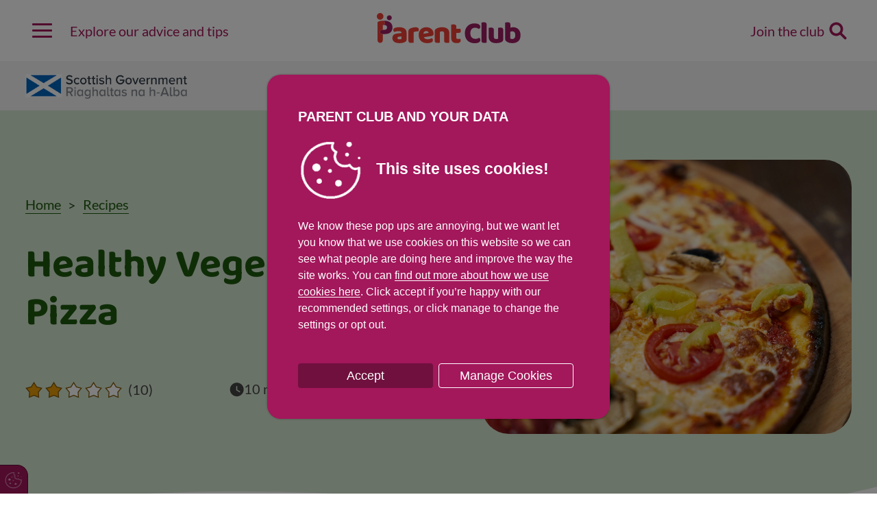

--- FILE ---
content_type: text/html; charset=UTF-8
request_url: https://www.parentclub.scot/recipe/healthy-vegetable-pizza
body_size: 220972
content:
<!DOCTYPE html>
<html lang="en" dir="ltr" prefix="og: https://ogp.me/ns#">
  <head itemscope itemtype="http://schema.org/WebSite">
    <meta charset="utf-8" />
<meta name="description" content="Healthy Vegetable Pizza is just one of the many cheap and healthy recipes to be found on Parent Club." />
<link rel="canonical" href="https://www.parentclub.scot/recipe/healthy-vegetable-pizza" />
<link rel="image_src" href="https://www.parentclub.scot/sites/default/files/2024-12/healthy-vegetable-pizza-pexels-enginakyurt-2619970.jpg" />
<meta name="Generator" content="Drupal 10 (https://www.drupal.org)" />
<meta name="MobileOptimized" content="width" />
<meta name="HandheldFriendly" content="true" />
<meta name="viewport" content="width=device-width, initial-scale=1.0" />
<link rel="icon" href="/sites/default/files/Group%20381.png" type="image/png" />
<title>Healthy Vegetable Pizza | Parent Club</title></head-placeholder>
    <meta itemprop="name" content="Parent Club">
    <meta itemprop="url" content="https://www.parentclub.scot/">
        <style>*,*::before,*::after {box-sizing: border-box;}html {font-family: sans-serif;line-height: 1.15;-webkit-text-size-adjust: 100%;-webkit-tap-highlight-color: rgba(0, 0, 0, 0);}article, aside, figcaption, figure, footer, header, hgroup, main, nav, section {display: block;}body {margin: 0;font-family: -apple-system, BlinkMacSystemFont, "Segoe UI", Roboto, "Helvetica Neue", Arial, "Noto Sans", sans-serif, "Apple Color Emoji", "Segoe UI Emoji", "Segoe UI Symbol", "Noto Color Emoji";font-size: 1rem;font-weight: 400;line-height: 1.5;color: #212529;text-align: left;background-color: #fff;}[tabindex="-1"]:focus:not(:focus-visible) {outline: 0 !important;}hr {box-sizing: content-box;height: 0;overflow: visible;}h1, h2, h3, h4, h5, h6 {margin-top: 0;margin-bottom: 0.5rem;}p {margin-top: 0;margin-bottom: 1rem;}abbr[title],abbr[data-original-title] {text-decoration: underline;-webkit-text-decoration: underline dotted;text-decoration: underline dotted;cursor: help;border-bottom: 0;-webkit-text-decoration-skip-ink: none;text-decoration-skip-ink: none;}address {margin-bottom: 1rem;font-style: normal;line-height: inherit;}ol,ul,dl {margin-top: 0;margin-bottom: 1rem;}ol ol,ul ul,ol ul,ul ol {margin-bottom: 0;}dt {font-weight: 700;}dd {margin-bottom: .5rem;margin-left: 0;}blockquote {margin: 0 0 1rem;}b,strong {font-weight: bolder;}small {font-size: 80%;}sub,sup {position: relative;font-size: 75%;line-height: 0;vertical-align: baseline;}sub {bottom: -.25em;}sup {top: -.5em;}a {color: #007bff;text-decoration: none;background-color: transparent;}a:hover {color: #0056b3;text-decoration: underline;}a:not([href]):not([class]) {color: inherit;text-decoration: none;}a:not([href]):not([class]):hover {color: inherit;text-decoration: none;}pre,code,kbd,samp {font-family: SFMono-Regular, Menlo, Monaco, Consolas, "Liberation Mono", "Courier New", monospace;font-size: 1em;}pre {margin-top: 0;margin-bottom: 1rem;overflow: auto;-ms-overflow-style: scrollbar;}figure {margin: 0 0 1rem;}img {vertical-align: middle;border-style: none;}svg {overflow: hidden;vertical-align: middle;}table {border-collapse: collapse;}caption {padding-top: 0.75rem;padding-bottom: 0.75rem;color: #6c757d;text-align: left;caption-side: bottom;}th {text-align: inherit;}label {display: inline-block;margin-bottom: 0.5rem;}button {border-radius: 0;}button:focus {outline: 1px dotted;outline: 5px auto -webkit-focus-ring-color;}input,button,select,optgroup,textarea {margin: 0;font-family: inherit;font-size: inherit;line-height: inherit;}button,input {overflow: visible;}button,select {text-transform: none;}[role="button"] {cursor: pointer;}select {word-wrap: normal;}button,[type="button"],[type="reset"],[type="submit"] {-webkit-appearance: button;}button:not(:disabled),[type="button"]:not(:disabled),[type="reset"]:not(:disabled),[type="submit"]:not(:disabled) {cursor: pointer;}button::-moz-focus-inner,[type="button"]::-moz-focus-inner,[type="reset"]::-moz-focus-inner,[type="submit"]::-moz-focus-inner {padding: 0;border-style: none;}input[type="radio"],input[type="checkbox"] {box-sizing: border-box;padding: 0;}textarea {overflow: auto;resize: vertical;}fieldset {min-width: 0;padding: 0;margin: 0;border: 0;}legend {display: block;width: 100%;max-width: 100%;padding: 0;margin-bottom: .5rem;font-size: 1.5rem;line-height: inherit;color: inherit;white-space: normal;}progress {vertical-align: baseline;}[type="number"]::-webkit-inner-spin-button,[type="number"]::-webkit-outer-spin-button {height: auto;}[type="search"] {outline-offset: -2px;-webkit-appearance: none;}[type="search"]::-webkit-search-decoration {-webkit-appearance: none;}::-webkit-file-upload-button {font: inherit;-webkit-appearance: button;}output {display: inline-block;}summary {display: list-item;cursor: pointer;}template {display: none;}[hidden] {display: none !important;}html {box-sizing: border-box;-ms-overflow-style: scrollbar;}*,*::before,*::after {box-sizing: inherit;}.container,.container-fluid,.container-sm,.container-md,.container-lg,.container-xl {width: 100%;padding-right: 15px;padding-left: 15px;margin-right: auto;margin-left: auto;}@media (min-width: 576px) {.container, .container-sm {max-width: 540px;}}@media (min-width: 768px) {.container, .container-sm, .container-md {max-width: 720px;}}@media (min-width: 992px) {.container, .container-sm, .container-md, .container-lg {max-width: 960px;}}@media (min-width: 1200px) {.container, .container-sm, .container-md, .container-lg, .container-xl {max-width: 1140px;}}.row {display: -ms-flexbox;display: flex;-ms-flex-wrap: wrap;flex-wrap: wrap;margin-right: -15px;margin-left: -15px;}.no-gutters {margin-right: 0;margin-left: 0;}.no-gutters > .col,.no-gutters > [class*="col-"] {padding-right: 0;padding-left: 0;}.col-1, .col-2, .col-3, .col-4, .col-5, .col-6, .col-7, .col-8, .col-9, .col-10, .col-11, .col-12, .col,.col-auto, .col-sm-1, .col-sm-2, .col-sm-3, .col-sm-4, .col-sm-5, .col-sm-6, .col-sm-7, .col-sm-8, .col-sm-9, .col-sm-10, .col-sm-11, .col-sm-12, .col-sm,.col-sm-auto, .col-md-1, .col-md-2, .col-md-3, .col-md-4, .col-md-5, .col-md-6, .col-md-7, .col-md-8, .col-md-9, .col-md-10, .col-md-11, .col-md-12, .col-md,.col-md-auto, .col-lg-1, .col-lg-2, .col-lg-3, .col-lg-4, .col-lg-5, .col-lg-6, .col-lg-7, .col-lg-8, .col-lg-9, .col-lg-10, .col-lg-11, .col-lg-12, .col-lg,.col-lg-auto, .col-xl-1, .col-xl-2, .col-xl-3, .col-xl-4, .col-xl-5, .col-xl-6, .col-xl-7, .col-xl-8, .col-xl-9, .col-xl-10, .col-xl-11, .col-xl-12, .col-xl,.col-xl-auto {position: relative;width: 100%;padding-right: 15px;padding-left: 15px;}.col {-ms-flex-preferred-size: 0;flex-basis: 0;-ms-flex-positive: 1;flex-grow: 1;max-width: 100%;}.row-cols-1 > * {-ms-flex: 0 0 100%;flex: 0 0 100%;max-width: 100%;}.row-cols-2 > * {-ms-flex: 0 0 50%;flex: 0 0 50%;max-width: 50%;}.row-cols-3 > * {-ms-flex: 0 0 33.333333%;flex: 0 0 33.333333%;max-width: 33.333333%;}.row-cols-4 > * {-ms-flex: 0 0 25%;flex: 0 0 25%;max-width: 25%;}.row-cols-5 > * {-ms-flex: 0 0 20%;flex: 0 0 20%;max-width: 20%;}.row-cols-6 > * {-ms-flex: 0 0 16.666667%;flex: 0 0 16.666667%;max-width: 16.666667%;}.col-auto {-ms-flex: 0 0 auto;flex: 0 0 auto;width: auto;max-width: 100%;}.col-1 {-ms-flex: 0 0 8.333333%;flex: 0 0 8.333333%;max-width: 8.333333%;}.col-2 {-ms-flex: 0 0 16.666667%;flex: 0 0 16.666667%;max-width: 16.666667%;}.col-3 {-ms-flex: 0 0 25%;flex: 0 0 25%;max-width: 25%;}.col-4 {-ms-flex: 0 0 33.333333%;flex: 0 0 33.333333%;max-width: 33.333333%;}.col-5 {-ms-flex: 0 0 41.666667%;flex: 0 0 41.666667%;max-width: 41.666667%;}.col-6 {-ms-flex: 0 0 50%;flex: 0 0 50%;max-width: 50%;}.col-7 {-ms-flex: 0 0 58.333333%;flex: 0 0 58.333333%;max-width: 58.333333%;}.col-8 {-ms-flex: 0 0 66.666667%;flex: 0 0 66.666667%;max-width: 66.666667%;}.col-9 {-ms-flex: 0 0 75%;flex: 0 0 75%;max-width: 75%;}.col-10 {-ms-flex: 0 0 83.333333%;flex: 0 0 83.333333%;max-width: 83.333333%;}.col-11 {-ms-flex: 0 0 91.666667%;flex: 0 0 91.666667%;max-width: 91.666667%;}.col-12 {-ms-flex: 0 0 100%;flex: 0 0 100%;max-width: 100%;}.order-first {-ms-flex-order: -1;order: -1;}.order-last {-ms-flex-order: 13;order: 13;}.order-0 {-ms-flex-order: 0;order: 0;}.order-1 {-ms-flex-order: 1;order: 1;}.order-2 {-ms-flex-order: 2;order: 2;}.order-3 {-ms-flex-order: 3;order: 3;}.order-4 {-ms-flex-order: 4;order: 4;}.order-5 {-ms-flex-order: 5;order: 5;}.order-6 {-ms-flex-order: 6;order: 6;}.order-7 {-ms-flex-order: 7;order: 7;}.order-8 {-ms-flex-order: 8;order: 8;}.order-9 {-ms-flex-order: 9;order: 9;}.order-10 {-ms-flex-order: 10;order: 10;}.order-11 {-ms-flex-order: 11;order: 11;}.order-12 {-ms-flex-order: 12;order: 12;}.offset-1 {margin-left: 8.333333%;}.offset-2 {margin-left: 16.666667%;}.offset-3 {margin-left: 25%;}.offset-4 {margin-left: 33.333333%;}.offset-5 {margin-left: 41.666667%;}.offset-6 {margin-left: 50%;}.offset-7 {margin-left: 58.333333%;}.offset-8 {margin-left: 66.666667%;}.offset-9 {margin-left: 75%;}.offset-10 {margin-left: 83.333333%;}.offset-11 {margin-left: 91.666667%;}@media (min-width: 576px) {.col-sm {-ms-flex-preferred-size: 0;flex-basis: 0;-ms-flex-positive: 1;flex-grow: 1;max-width: 100%;}.row-cols-sm-1 > * {-ms-flex: 0 0 100%;flex: 0 0 100%;max-width: 100%;}.row-cols-sm-2 > * {-ms-flex: 0 0 50%;flex: 0 0 50%;max-width: 50%;}.row-cols-sm-3 > * {-ms-flex: 0 0 33.333333%;flex: 0 0 33.333333%;max-width: 33.333333%;}.row-cols-sm-4 > * {-ms-flex: 0 0 25%;flex: 0 0 25%;max-width: 25%;}.row-cols-sm-5 > * {-ms-flex: 0 0 20%;flex: 0 0 20%;max-width: 20%;}.row-cols-sm-6 > * {-ms-flex: 0 0 16.666667%;flex: 0 0 16.666667%;max-width: 16.666667%;}.col-sm-auto {-ms-flex: 0 0 auto;flex: 0 0 auto;width: auto;max-width: 100%;}.col-sm-1 {-ms-flex: 0 0 8.333333%;flex: 0 0 8.333333%;max-width: 8.333333%;}.col-sm-2 {-ms-flex: 0 0 16.666667%;flex: 0 0 16.666667%;max-width: 16.666667%;}.col-sm-3 {-ms-flex: 0 0 25%;flex: 0 0 25%;max-width: 25%;}.col-sm-4 {-ms-flex: 0 0 33.333333%;flex: 0 0 33.333333%;max-width: 33.333333%;}.col-sm-5 {-ms-flex: 0 0 41.666667%;flex: 0 0 41.666667%;max-width: 41.666667%;}.col-sm-6 {-ms-flex: 0 0 50%;flex: 0 0 50%;max-width: 50%;}.col-sm-7 {-ms-flex: 0 0 58.333333%;flex: 0 0 58.333333%;max-width: 58.333333%;}.col-sm-8 {-ms-flex: 0 0 66.666667%;flex: 0 0 66.666667%;max-width: 66.666667%;}.col-sm-9 {-ms-flex: 0 0 75%;flex: 0 0 75%;max-width: 75%;}.col-sm-10 {-ms-flex: 0 0 83.333333%;flex: 0 0 83.333333%;max-width: 83.333333%;}.col-sm-11 {-ms-flex: 0 0 91.666667%;flex: 0 0 91.666667%;max-width: 91.666667%;}.col-sm-12 {-ms-flex: 0 0 100%;flex: 0 0 100%;max-width: 100%;}.order-sm-first {-ms-flex-order: -1;order: -1;}.order-sm-last {-ms-flex-order: 13;order: 13;}.order-sm-0 {-ms-flex-order: 0;order: 0;}.order-sm-1 {-ms-flex-order: 1;order: 1;}.order-sm-2 {-ms-flex-order: 2;order: 2;}.order-sm-3 {-ms-flex-order: 3;order: 3;}.order-sm-4 {-ms-flex-order: 4;order: 4;}.order-sm-5 {-ms-flex-order: 5;order: 5;}.order-sm-6 {-ms-flex-order: 6;order: 6;}.order-sm-7 {-ms-flex-order: 7;order: 7;}.order-sm-8 {-ms-flex-order: 8;order: 8;}.order-sm-9 {-ms-flex-order: 9;order: 9;}.order-sm-10 {-ms-flex-order: 10;order: 10;}.order-sm-11 {-ms-flex-order: 11;order: 11;}.order-sm-12 {-ms-flex-order: 12;order: 12;}.offset-sm-0 {margin-left: 0;}.offset-sm-1 {margin-left: 8.333333%;}.offset-sm-2 {margin-left: 16.666667%;}.offset-sm-3 {margin-left: 25%;}.offset-sm-4 {margin-left: 33.333333%;}.offset-sm-5 {margin-left: 41.666667%;}.offset-sm-6 {margin-left: 50%;}.offset-sm-7 {margin-left: 58.333333%;}.offset-sm-8 {margin-left: 66.666667%;}.offset-sm-9 {margin-left: 75%;}.offset-sm-10 {margin-left: 83.333333%;}.offset-sm-11 {margin-left: 91.666667%;}}@media (min-width: 768px) {.col-md {-ms-flex-preferred-size: 0;flex-basis: 0;-ms-flex-positive: 1;flex-grow: 1;max-width: 100%;}.row-cols-md-1 > * {-ms-flex: 0 0 100%;flex: 0 0 100%;max-width: 100%;}.row-cols-md-2 > * {-ms-flex: 0 0 50%;flex: 0 0 50%;max-width: 50%;}.row-cols-md-3 > * {-ms-flex: 0 0 33.333333%;flex: 0 0 33.333333%;max-width: 33.333333%;}.row-cols-md-4 > * {-ms-flex: 0 0 25%;flex: 0 0 25%;max-width: 25%;}.row-cols-md-5 > * {-ms-flex: 0 0 20%;flex: 0 0 20%;max-width: 20%;}.row-cols-md-6 > * {-ms-flex: 0 0 16.666667%;flex: 0 0 16.666667%;max-width: 16.666667%;}.col-md-auto {-ms-flex: 0 0 auto;flex: 0 0 auto;width: auto;max-width: 100%;}.col-md-1 {-ms-flex: 0 0 8.333333%;flex: 0 0 8.333333%;max-width: 8.333333%;}.col-md-2 {-ms-flex: 0 0 16.666667%;flex: 0 0 16.666667%;max-width: 16.666667%;}.col-md-3 {-ms-flex: 0 0 25%;flex: 0 0 25%;max-width: 25%;}.col-md-4 {-ms-flex: 0 0 33.333333%;flex: 0 0 33.333333%;max-width: 33.333333%;}.col-md-5 {-ms-flex: 0 0 41.666667%;flex: 0 0 41.666667%;max-width: 41.666667%;}.col-md-6 {-ms-flex: 0 0 50%;flex: 0 0 50%;max-width: 50%;}.col-md-7 {-ms-flex: 0 0 58.333333%;flex: 0 0 58.333333%;max-width: 58.333333%;}.col-md-8 {-ms-flex: 0 0 66.666667%;flex: 0 0 66.666667%;max-width: 66.666667%;}.col-md-9 {-ms-flex: 0 0 75%;flex: 0 0 75%;max-width: 75%;}.col-md-10 {-ms-flex: 0 0 83.333333%;flex: 0 0 83.333333%;max-width: 83.333333%;}.col-md-11 {-ms-flex: 0 0 91.666667%;flex: 0 0 91.666667%;max-width: 91.666667%;}.col-md-12 {-ms-flex: 0 0 100%;flex: 0 0 100%;max-width: 100%;}.order-md-first {-ms-flex-order: -1;order: -1;}.order-md-last {-ms-flex-order: 13;order: 13;}.order-md-0 {-ms-flex-order: 0;order: 0;}.order-md-1 {-ms-flex-order: 1;order: 1;}.order-md-2 {-ms-flex-order: 2;order: 2;}.order-md-3 {-ms-flex-order: 3;order: 3;}.order-md-4 {-ms-flex-order: 4;order: 4;}.order-md-5 {-ms-flex-order: 5;order: 5;}.order-md-6 {-ms-flex-order: 6;order: 6;}.order-md-7 {-ms-flex-order: 7;order: 7;}.order-md-8 {-ms-flex-order: 8;order: 8;}.order-md-9 {-ms-flex-order: 9;order: 9;}.order-md-10 {-ms-flex-order: 10;order: 10;}.order-md-11 {-ms-flex-order: 11;order: 11;}.order-md-12 {-ms-flex-order: 12;order: 12;}.offset-md-0 {margin-left: 0;}.offset-md-1 {margin-left: 8.333333%;}.offset-md-2 {margin-left: 16.666667%;}.offset-md-3 {margin-left: 25%;}.offset-md-4 {margin-left: 33.333333%;}.offset-md-5 {margin-left: 41.666667%;}.offset-md-6 {margin-left: 50%;}.offset-md-7 {margin-left: 58.333333%;}.offset-md-8 {margin-left: 66.666667%;}.offset-md-9 {margin-left: 75%;}.offset-md-10 {margin-left: 83.333333%;}.offset-md-11 {margin-left: 91.666667%;}}@media (min-width: 992px) {.col-lg {-ms-flex-preferred-size: 0;flex-basis: 0;-ms-flex-positive: 1;flex-grow: 1;max-width: 100%;}.row-cols-lg-1 > * {-ms-flex: 0 0 100%;flex: 0 0 100%;max-width: 100%;}.row-cols-lg-2 > * {-ms-flex: 0 0 50%;flex: 0 0 50%;max-width: 50%;}.row-cols-lg-3 > * {-ms-flex: 0 0 33.333333%;flex: 0 0 33.333333%;max-width: 33.333333%;}.row-cols-lg-4 > * {-ms-flex: 0 0 25%;flex: 0 0 25%;max-width: 25%;}.row-cols-lg-5 > * {-ms-flex: 0 0 20%;flex: 0 0 20%;max-width: 20%;}.row-cols-lg-6 > * {-ms-flex: 0 0 16.666667%;flex: 0 0 16.666667%;max-width: 16.666667%;}.col-lg-auto {-ms-flex: 0 0 auto;flex: 0 0 auto;width: auto;max-width: 100%;}.col-lg-1 {-ms-flex: 0 0 8.333333%;flex: 0 0 8.333333%;max-width: 8.333333%;}.col-lg-2 {-ms-flex: 0 0 16.666667%;flex: 0 0 16.666667%;max-width: 16.666667%;}.col-lg-3 {-ms-flex: 0 0 25%;flex: 0 0 25%;max-width: 25%;}.col-lg-4 {-ms-flex: 0 0 33.333333%;flex: 0 0 33.333333%;max-width: 33.333333%;}.col-lg-5 {-ms-flex: 0 0 41.666667%;flex: 0 0 41.666667%;max-width: 41.666667%;}.col-lg-6 {-ms-flex: 0 0 50%;flex: 0 0 50%;max-width: 50%;}.col-lg-7 {-ms-flex: 0 0 58.333333%;flex: 0 0 58.333333%;max-width: 58.333333%;}.col-lg-8 {-ms-flex: 0 0 66.666667%;flex: 0 0 66.666667%;max-width: 66.666667%;}.col-lg-9 {-ms-flex: 0 0 75%;flex: 0 0 75%;max-width: 75%;}.col-lg-10 {-ms-flex: 0 0 83.333333%;flex: 0 0 83.333333%;max-width: 83.333333%;}.col-lg-11 {-ms-flex: 0 0 91.666667%;flex: 0 0 91.666667%;max-width: 91.666667%;}.col-lg-12 {-ms-flex: 0 0 100%;flex: 0 0 100%;max-width: 100%;}.order-lg-first {-ms-flex-order: -1;order: -1;}.order-lg-last {-ms-flex-order: 13;order: 13;}.order-lg-0 {-ms-flex-order: 0;order: 0;}.order-lg-1 {-ms-flex-order: 1;order: 1;}.order-lg-2 {-ms-flex-order: 2;order: 2;}.order-lg-3 {-ms-flex-order: 3;order: 3;}.order-lg-4 {-ms-flex-order: 4;order: 4;}.order-lg-5 {-ms-flex-order: 5;order: 5;}.order-lg-6 {-ms-flex-order: 6;order: 6;}.order-lg-7 {-ms-flex-order: 7;order: 7;}.order-lg-8 {-ms-flex-order: 8;order: 8;}.order-lg-9 {-ms-flex-order: 9;order: 9;}.order-lg-10 {-ms-flex-order: 10;order: 10;}.order-lg-11 {-ms-flex-order: 11;order: 11;}.order-lg-12 {-ms-flex-order: 12;order: 12;}.offset-lg-0 {margin-left: 0;}.offset-lg-1 {margin-left: 8.333333%;}.offset-lg-2 {margin-left: 16.666667%;}.offset-lg-3 {margin-left: 25%;}.offset-lg-4 {margin-left: 33.333333%;}.offset-lg-5 {margin-left: 41.666667%;}.offset-lg-6 {margin-left: 50%;}.offset-lg-7 {margin-left: 58.333333%;}.offset-lg-8 {margin-left: 66.666667%;}.offset-lg-9 {margin-left: 75%;}.offset-lg-10 {margin-left: 83.333333%;}.offset-lg-11 {margin-left: 91.666667%;}}@media (min-width: 1200px) {.col-xl {-ms-flex-preferred-size: 0;flex-basis: 0;-ms-flex-positive: 1;flex-grow: 1;max-width: 100%;}.row-cols-xl-1 > * {-ms-flex: 0 0 100%;flex: 0 0 100%;max-width: 100%;}.row-cols-xl-2 > * {-ms-flex: 0 0 50%;flex: 0 0 50%;max-width: 50%;}.row-cols-xl-3 > * {-ms-flex: 0 0 33.333333%;flex: 0 0 33.333333%;max-width: 33.333333%;}.row-cols-xl-4 > * {-ms-flex: 0 0 25%;flex: 0 0 25%;max-width: 25%;}.row-cols-xl-5 > * {-ms-flex: 0 0 20%;flex: 0 0 20%;max-width: 20%;}.row-cols-xl-6 > * {-ms-flex: 0 0 16.666667%;flex: 0 0 16.666667%;max-width: 16.666667%;}.col-xl-auto {-ms-flex: 0 0 auto;flex: 0 0 auto;width: auto;max-width: 100%;}.col-xl-1 {-ms-flex: 0 0 8.333333%;flex: 0 0 8.333333%;max-width: 8.333333%;}.col-xl-2 {-ms-flex: 0 0 16.666667%;flex: 0 0 16.666667%;max-width: 16.666667%;}.col-xl-3 {-ms-flex: 0 0 25%;flex: 0 0 25%;max-width: 25%;}.col-xl-4 {-ms-flex: 0 0 33.333333%;flex: 0 0 33.333333%;max-width: 33.333333%;}.col-xl-5 {-ms-flex: 0 0 41.666667%;flex: 0 0 41.666667%;max-width: 41.666667%;}.col-xl-6 {-ms-flex: 0 0 50%;flex: 0 0 50%;max-width: 50%;}.col-xl-7 {-ms-flex: 0 0 58.333333%;flex: 0 0 58.333333%;max-width: 58.333333%;}.col-xl-8 {-ms-flex: 0 0 66.666667%;flex: 0 0 66.666667%;max-width: 66.666667%;}.col-xl-9 {-ms-flex: 0 0 75%;flex: 0 0 75%;max-width: 75%;}.col-xl-10 {-ms-flex: 0 0 83.333333%;flex: 0 0 83.333333%;max-width: 83.333333%;}.col-xl-11 {-ms-flex: 0 0 91.666667%;flex: 0 0 91.666667%;max-width: 91.666667%;}.col-xl-12 {-ms-flex: 0 0 100%;flex: 0 0 100%;max-width: 100%;}.order-xl-first {-ms-flex-order: -1;order: -1;}.order-xl-last {-ms-flex-order: 13;order: 13;}.order-xl-0 {-ms-flex-order: 0;order: 0;}.order-xl-1 {-ms-flex-order: 1;order: 1;}.order-xl-2 {-ms-flex-order: 2;order: 2;}.order-xl-3 {-ms-flex-order: 3;order: 3;}.order-xl-4 {-ms-flex-order: 4;order: 4;}.order-xl-5 {-ms-flex-order: 5;order: 5;}.order-xl-6 {-ms-flex-order: 6;order: 6;}.order-xl-7 {-ms-flex-order: 7;order: 7;}.order-xl-8 {-ms-flex-order: 8;order: 8;}.order-xl-9 {-ms-flex-order: 9;order: 9;}.order-xl-10 {-ms-flex-order: 10;order: 10;}.order-xl-11 {-ms-flex-order: 11;order: 11;}.order-xl-12 {-ms-flex-order: 12;order: 12;}.offset-xl-0 {margin-left: 0;}.offset-xl-1 {margin-left: 8.333333%;}.offset-xl-2 {margin-left: 16.666667%;}.offset-xl-3 {margin-left: 25%;}.offset-xl-4 {margin-left: 33.333333%;}.offset-xl-5 {margin-left: 41.666667%;}.offset-xl-6 {margin-left: 50%;}.offset-xl-7 {margin-left: 58.333333%;}.offset-xl-8 {margin-left: 66.666667%;}.offset-xl-9 {margin-left: 75%;}.offset-xl-10 {margin-left: 83.333333%;}.offset-xl-11 {margin-left: 91.666667%;}}.d-none {display: none !important;}.d-inline {display: inline !important;}.d-inline-block {display: inline-block !important;}.d-block {display: block !important;}.d-table {display: table !important;}.d-table-row {display: table-row !important;}.d-table-cell {display: table-cell !important;}.d-flex {display: -ms-flexbox !important;display: flex !important;}.d-inline-flex {display: -ms-inline-flexbox !important;display: inline-flex !important;}@media (min-width: 576px) {.d-sm-none {display: none !important;}.d-sm-inline {display: inline !important;}.d-sm-inline-block {display: inline-block !important;}.d-sm-block {display: block !important;}.d-sm-table {display: table !important;}.d-sm-table-row {display: table-row !important;}.d-sm-table-cell {display: table-cell !important;}.d-sm-flex {display: -ms-flexbox !important;display: flex !important;}.d-sm-inline-flex {display: -ms-inline-flexbox !important;display: inline-flex !important;}}@media (min-width: 768px) {.d-md-none {display: none !important;}.d-md-inline {display: inline !important;}.d-md-inline-block {display: inline-block !important;}.d-md-block {display: block !important;}.d-md-table {display: table !important;}.d-md-table-row {display: table-row !important;}.d-md-table-cell {display: table-cell !important;}.d-md-flex {display: -ms-flexbox !important;display: flex !important;}.d-md-inline-flex {display: -ms-inline-flexbox !important;display: inline-flex !important;}}@media (min-width: 992px) {.d-lg-none {display: none !important;}.d-lg-inline {display: inline !important;}.d-lg-inline-block {display: inline-block !important;}.d-lg-block {display: block !important;}.d-lg-table {display: table !important;}.d-lg-table-row {display: table-row !important;}.d-lg-table-cell {display: table-cell !important;}.d-lg-flex {display: -ms-flexbox !important;display: flex !important;}.d-lg-inline-flex {display: -ms-inline-flexbox !important;display: inline-flex !important;}}@media (min-width: 1200px) {.d-xl-none {display: none !important;}.d-xl-inline {display: inline !important;}.d-xl-inline-block {display: inline-block !important;}.d-xl-block {display: block !important;}.d-xl-table {display: table !important;}.d-xl-table-row {display: table-row !important;}.d-xl-table-cell {display: table-cell !important;}.d-xl-flex {display: -ms-flexbox !important;display: flex !important;}.d-xl-inline-flex {display: -ms-inline-flexbox !important;display: inline-flex !important;}}@media print {.d-print-none {display: none !important;}.d-print-inline {display: inline !important;}.d-print-inline-block {display: inline-block !important;}.d-print-block {display: block !important;}.d-print-table {display: table !important;}.d-print-table-row {display: table-row !important;}.d-print-table-cell {display: table-cell !important;}.d-print-flex {display: -ms-flexbox !important;display: flex !important;}.d-print-inline-flex {display: -ms-inline-flexbox !important;display: inline-flex !important;}}.flex-row {-ms-flex-direction: row !important;flex-direction: row !important;}.flex-column {-ms-flex-direction: column !important;flex-direction: column !important;}.flex-row-reverse {-ms-flex-direction: row-reverse !important;flex-direction: row-reverse !important;}.flex-column-reverse {-ms-flex-direction: column-reverse !important;flex-direction: column-reverse !important;}.flex-wrap {-ms-flex-wrap: wrap !important;flex-wrap: wrap !important;}.flex-nowrap {-ms-flex-wrap: nowrap !important;flex-wrap: nowrap !important;}.flex-wrap-reverse {-ms-flex-wrap: wrap-reverse !important;flex-wrap: wrap-reverse !important;}.flex-fill {-ms-flex: 1 1 auto !important;flex: 1 1 auto !important;}.flex-grow-0 {-ms-flex-positive: 0 !important;flex-grow: 0 !important;}.flex-grow-1 {-ms-flex-positive: 1 !important;flex-grow: 1 !important;}.flex-shrink-0 {-ms-flex-negative: 0 !important;flex-shrink: 0 !important;}.flex-shrink-1 {-ms-flex-negative: 1 !important;flex-shrink: 1 !important;}.justify-content-start {-ms-flex-pack: start !important;justify-content: flex-start !important;}.justify-content-end {-ms-flex-pack: end !important;justify-content: flex-end !important;}.justify-content-center {-ms-flex-pack: center !important;justify-content: center !important;}.justify-content-between {-ms-flex-pack: justify !important;justify-content: space-between !important;}.justify-content-around {-ms-flex-pack: distribute !important;justify-content: space-around !important;}.align-items-start {-ms-flex-align: start !important;align-items: flex-start !important;}.align-items-end {-ms-flex-align: end !important;align-items: flex-end !important;}.align-items-center {-ms-flex-align: center !important;align-items: center !important;}.align-items-baseline {-ms-flex-align: baseline !important;align-items: baseline !important;}.align-items-stretch {-ms-flex-align: stretch !important;align-items: stretch !important;}.align-content-start {-ms-flex-line-pack: start !important;align-content: flex-start !important;}.align-content-end {-ms-flex-line-pack: end !important;align-content: flex-end !important;}.align-content-center {-ms-flex-line-pack: center !important;align-content: center !important;}.align-content-between {-ms-flex-line-pack: justify !important;align-content: space-between !important;}.align-content-around {-ms-flex-line-pack: distribute !important;align-content: space-around !important;}.align-content-stretch {-ms-flex-line-pack: stretch !important;align-content: stretch !important;}.align-self-auto {-ms-flex-item-align: auto !important;align-self: auto !important;}.align-self-start {-ms-flex-item-align: start !important;align-self: flex-start !important;}.align-self-end {-ms-flex-item-align: end !important;align-self: flex-end !important;}.align-self-center {-ms-flex-item-align: center !important;align-self: center !important;}.align-self-baseline {-ms-flex-item-align: baseline !important;align-self: baseline !important;}.align-self-stretch {-ms-flex-item-align: stretch !important;align-self: stretch !important;}@media (min-width: 576px) {.flex-sm-row {-ms-flex-direction: row !important;flex-direction: row !important;}.flex-sm-column {-ms-flex-direction: column !important;flex-direction: column !important;}.flex-sm-row-reverse {-ms-flex-direction: row-reverse !important;flex-direction: row-reverse !important;}.flex-sm-column-reverse {-ms-flex-direction: column-reverse !important;flex-direction: column-reverse !important;}.flex-sm-wrap {-ms-flex-wrap: wrap !important;flex-wrap: wrap !important;}.flex-sm-nowrap {-ms-flex-wrap: nowrap !important;flex-wrap: nowrap !important;}.flex-sm-wrap-reverse {-ms-flex-wrap: wrap-reverse !important;flex-wrap: wrap-reverse !important;}.flex-sm-fill {-ms-flex: 1 1 auto !important;flex: 1 1 auto !important;}.flex-sm-grow-0 {-ms-flex-positive: 0 !important;flex-grow: 0 !important;}.flex-sm-grow-1 {-ms-flex-positive: 1 !important;flex-grow: 1 !important;}.flex-sm-shrink-0 {-ms-flex-negative: 0 !important;flex-shrink: 0 !important;}.flex-sm-shrink-1 {-ms-flex-negative: 1 !important;flex-shrink: 1 !important;}.justify-content-sm-start {-ms-flex-pack: start !important;justify-content: flex-start !important;}.justify-content-sm-end {-ms-flex-pack: end !important;justify-content: flex-end !important;}.justify-content-sm-center {-ms-flex-pack: center !important;justify-content: center !important;}.justify-content-sm-between {-ms-flex-pack: justify !important;justify-content: space-between !important;}.justify-content-sm-around {-ms-flex-pack: distribute !important;justify-content: space-around !important;}.align-items-sm-start {-ms-flex-align: start !important;align-items: flex-start !important;}.align-items-sm-end {-ms-flex-align: end !important;align-items: flex-end !important;}.align-items-sm-center {-ms-flex-align: center !important;align-items: center !important;}.align-items-sm-baseline {-ms-flex-align: baseline !important;align-items: baseline !important;}.align-items-sm-stretch {-ms-flex-align: stretch !important;align-items: stretch !important;}.align-content-sm-start {-ms-flex-line-pack: start !important;align-content: flex-start !important;}.align-content-sm-end {-ms-flex-line-pack: end !important;align-content: flex-end !important;}.align-content-sm-center {-ms-flex-line-pack: center !important;align-content: center !important;}.align-content-sm-between {-ms-flex-line-pack: justify !important;align-content: space-between !important;}.align-content-sm-around {-ms-flex-line-pack: distribute !important;align-content: space-around !important;}.align-content-sm-stretch {-ms-flex-line-pack: stretch !important;align-content: stretch !important;}.align-self-sm-auto {-ms-flex-item-align: auto !important;align-self: auto !important;}.align-self-sm-start {-ms-flex-item-align: start !important;align-self: flex-start !important;}.align-self-sm-end {-ms-flex-item-align: end !important;align-self: flex-end !important;}.align-self-sm-center {-ms-flex-item-align: center !important;align-self: center !important;}.align-self-sm-baseline {-ms-flex-item-align: baseline !important;align-self: baseline !important;}.align-self-sm-stretch {-ms-flex-item-align: stretch !important;align-self: stretch !important;}}@media (min-width: 768px) {.flex-md-row {-ms-flex-direction: row !important;flex-direction: row !important;}.flex-md-column {-ms-flex-direction: column !important;flex-direction: column !important;}.flex-md-row-reverse {-ms-flex-direction: row-reverse !important;flex-direction: row-reverse !important;}.flex-md-column-reverse {-ms-flex-direction: column-reverse !important;flex-direction: column-reverse !important;}.flex-md-wrap {-ms-flex-wrap: wrap !important;flex-wrap: wrap !important;}.flex-md-nowrap {-ms-flex-wrap: nowrap !important;flex-wrap: nowrap !important;}.flex-md-wrap-reverse {-ms-flex-wrap: wrap-reverse !important;flex-wrap: wrap-reverse !important;}.flex-md-fill {-ms-flex: 1 1 auto !important;flex: 1 1 auto !important;}.flex-md-grow-0 {-ms-flex-positive: 0 !important;flex-grow: 0 !important;}.flex-md-grow-1 {-ms-flex-positive: 1 !important;flex-grow: 1 !important;}.flex-md-shrink-0 {-ms-flex-negative: 0 !important;flex-shrink: 0 !important;}.flex-md-shrink-1 {-ms-flex-negative: 1 !important;flex-shrink: 1 !important;}.justify-content-md-start {-ms-flex-pack: start !important;justify-content: flex-start !important;}.justify-content-md-end {-ms-flex-pack: end !important;justify-content: flex-end !important;}.justify-content-md-center {-ms-flex-pack: center !important;justify-content: center !important;}.justify-content-md-between {-ms-flex-pack: justify !important;justify-content: space-between !important;}.justify-content-md-around {-ms-flex-pack: distribute !important;justify-content: space-around !important;}.align-items-md-start {-ms-flex-align: start !important;align-items: flex-start !important;}.align-items-md-end {-ms-flex-align: end !important;align-items: flex-end !important;}.align-items-md-center {-ms-flex-align: center !important;align-items: center !important;}.align-items-md-baseline {-ms-flex-align: baseline !important;align-items: baseline !important;}.align-items-md-stretch {-ms-flex-align: stretch !important;align-items: stretch !important;}.align-content-md-start {-ms-flex-line-pack: start !important;align-content: flex-start !important;}.align-content-md-end {-ms-flex-line-pack: end !important;align-content: flex-end !important;}.align-content-md-center {-ms-flex-line-pack: center !important;align-content: center !important;}.align-content-md-between {-ms-flex-line-pack: justify !important;align-content: space-between !important;}.align-content-md-around {-ms-flex-line-pack: distribute !important;align-content: space-around !important;}.align-content-md-stretch {-ms-flex-line-pack: stretch !important;align-content: stretch !important;}.align-self-md-auto {-ms-flex-item-align: auto !important;align-self: auto !important;}.align-self-md-start {-ms-flex-item-align: start !important;align-self: flex-start !important;}.align-self-md-end {-ms-flex-item-align: end !important;align-self: flex-end !important;}.align-self-md-center {-ms-flex-item-align: center !important;align-self: center !important;}.align-self-md-baseline {-ms-flex-item-align: baseline !important;align-self: baseline !important;}.align-self-md-stretch {-ms-flex-item-align: stretch !important;align-self: stretch !important;}}@media (min-width: 992px) {.flex-lg-row {-ms-flex-direction: row !important;flex-direction: row !important;}.flex-lg-column {-ms-flex-direction: column !important;flex-direction: column !important;}.flex-lg-row-reverse {-ms-flex-direction: row-reverse !important;flex-direction: row-reverse !important;}.flex-lg-column-reverse {-ms-flex-direction: column-reverse !important;flex-direction: column-reverse !important;}.flex-lg-wrap {-ms-flex-wrap: wrap !important;flex-wrap: wrap !important;}.flex-lg-nowrap {-ms-flex-wrap: nowrap !important;flex-wrap: nowrap !important;}.flex-lg-wrap-reverse {-ms-flex-wrap: wrap-reverse !important;flex-wrap: wrap-reverse !important;}.flex-lg-fill {-ms-flex: 1 1 auto !important;flex: 1 1 auto !important;}.flex-lg-grow-0 {-ms-flex-positive: 0 !important;flex-grow: 0 !important;}.flex-lg-grow-1 {-ms-flex-positive: 1 !important;flex-grow: 1 !important;}.flex-lg-shrink-0 {-ms-flex-negative: 0 !important;flex-shrink: 0 !important;}.flex-lg-shrink-1 {-ms-flex-negative: 1 !important;flex-shrink: 1 !important;}.justify-content-lg-start {-ms-flex-pack: start !important;justify-content: flex-start !important;}.justify-content-lg-end {-ms-flex-pack: end !important;justify-content: flex-end !important;}.justify-content-lg-center {-ms-flex-pack: center !important;justify-content: center !important;}.justify-content-lg-between {-ms-flex-pack: justify !important;justify-content: space-between !important;}.justify-content-lg-around {-ms-flex-pack: distribute !important;justify-content: space-around !important;}.align-items-lg-start {-ms-flex-align: start !important;align-items: flex-start !important;}.align-items-lg-end {-ms-flex-align: end !important;align-items: flex-end !important;}.align-items-lg-center {-ms-flex-align: center !important;align-items: center !important;}.align-items-lg-baseline {-ms-flex-align: baseline !important;align-items: baseline !important;}.align-items-lg-stretch {-ms-flex-align: stretch !important;align-items: stretch !important;}.align-content-lg-start {-ms-flex-line-pack: start !important;align-content: flex-start !important;}.align-content-lg-end {-ms-flex-line-pack: end !important;align-content: flex-end !important;}.align-content-lg-center {-ms-flex-line-pack: center !important;align-content: center !important;}.align-content-lg-between {-ms-flex-line-pack: justify !important;align-content: space-between !important;}.align-content-lg-around {-ms-flex-line-pack: distribute !important;align-content: space-around !important;}.align-content-lg-stretch {-ms-flex-line-pack: stretch !important;align-content: stretch !important;}.align-self-lg-auto {-ms-flex-item-align: auto !important;align-self: auto !important;}.align-self-lg-start {-ms-flex-item-align: start !important;align-self: flex-start !important;}.align-self-lg-end {-ms-flex-item-align: end !important;align-self: flex-end !important;}.align-self-lg-center {-ms-flex-item-align: center !important;align-self: center !important;}.align-self-lg-baseline {-ms-flex-item-align: baseline !important;align-self: baseline !important;}.align-self-lg-stretch {-ms-flex-item-align: stretch !important;align-self: stretch !important;}}@media (min-width: 1200px) {.flex-xl-row {-ms-flex-direction: row !important;flex-direction: row !important;}.flex-xl-column {-ms-flex-direction: column !important;flex-direction: column !important;}.flex-xl-row-reverse {-ms-flex-direction: row-reverse !important;flex-direction: row-reverse !important;}.flex-xl-column-reverse {-ms-flex-direction: column-reverse !important;flex-direction: column-reverse !important;}.flex-xl-wrap {-ms-flex-wrap: wrap !important;flex-wrap: wrap !important;}.flex-xl-nowrap {-ms-flex-wrap: nowrap !important;flex-wrap: nowrap !important;}.flex-xl-wrap-reverse {-ms-flex-wrap: wrap-reverse !important;flex-wrap: wrap-reverse !important;}.flex-xl-fill {-ms-flex: 1 1 auto !important;flex: 1 1 auto !important;}.flex-xl-grow-0 {-ms-flex-positive: 0 !important;flex-grow: 0 !important;}.flex-xl-grow-1 {-ms-flex-positive: 1 !important;flex-grow: 1 !important;}.flex-xl-shrink-0 {-ms-flex-negative: 0 !important;flex-shrink: 0 !important;}.flex-xl-shrink-1 {-ms-flex-negative: 1 !important;flex-shrink: 1 !important;}.justify-content-xl-start {-ms-flex-pack: start !important;justify-content: flex-start !important;}.justify-content-xl-end {-ms-flex-pack: end !important;justify-content: flex-end !important;}.justify-content-xl-center {-ms-flex-pack: center !important;justify-content: center !important;}.justify-content-xl-between {-ms-flex-pack: justify !important;justify-content: space-between !important;}.justify-content-xl-around {-ms-flex-pack: distribute !important;justify-content: space-around !important;}.align-items-xl-start {-ms-flex-align: start !important;align-items: flex-start !important;}.align-items-xl-end {-ms-flex-align: end !important;align-items: flex-end !important;}.align-items-xl-center {-ms-flex-align: center !important;align-items: center !important;}.align-items-xl-baseline {-ms-flex-align: baseline !important;align-items: baseline !important;}.align-items-xl-stretch {-ms-flex-align: stretch !important;align-items: stretch !important;}.align-content-xl-start {-ms-flex-line-pack: start !important;align-content: flex-start !important;}.align-content-xl-end {-ms-flex-line-pack: end !important;align-content: flex-end !important;}.align-content-xl-center {-ms-flex-line-pack: center !important;align-content: center !important;}.align-content-xl-between {-ms-flex-line-pack: justify !important;align-content: space-between !important;}.align-content-xl-around {-ms-flex-line-pack: distribute !important;align-content: space-around !important;}.align-content-xl-stretch {-ms-flex-line-pack: stretch !important;align-content: stretch !important;}.align-self-xl-auto {-ms-flex-item-align: auto !important;align-self: auto !important;}.align-self-xl-start {-ms-flex-item-align: start !important;align-self: flex-start !important;}.align-self-xl-end {-ms-flex-item-align: end !important;align-self: flex-end !important;}.align-self-xl-center {-ms-flex-item-align: center !important;align-self: center !important;}.align-self-xl-baseline {-ms-flex-item-align: baseline !important;align-self: baseline !important;}.align-self-xl-stretch {-ms-flex-item-align: stretch !important;align-self: stretch !important;}}.m-0 {margin: 0 !important;}.mt-0,.my-0 {margin-top: 0 !important;}.mr-0,.mx-0 {margin-right: 0 !important;}.mb-0,.my-0 {margin-bottom: 0 !important;}.ml-0,.mx-0 {margin-left: 0 !important;}.m-1 {margin: 0.25rem !important;}.mt-1,.my-1 {margin-top: 0.25rem !important;}.mr-1,.mx-1 {margin-right: 0.25rem !important;}.mb-1,.my-1 {margin-bottom: 0.25rem !important;}.ml-1,.mx-1 {margin-left: 0.25rem !important;}.m-2 {margin: 0.5rem !important;}.mt-2,.my-2 {margin-top: 0.5rem !important;}.mr-2,.mx-2 {margin-right: 0.5rem !important;}.mb-2,.my-2 {margin-bottom: 0.5rem !important;}.ml-2,.mx-2 {margin-left: 0.5rem !important;}.m-3 {margin: 1rem !important;}.mt-3,.my-3 {margin-top: 1rem !important;}.mr-3,.mx-3 {margin-right: 1rem !important;}.mb-3,.my-3 {margin-bottom: 1rem !important;}.ml-3,.mx-3 {margin-left: 1rem !important;}.m-4 {margin: 1.5rem !important;}.mt-4,.my-4 {margin-top: 1.5rem !important;}.mr-4,.mx-4 {margin-right: 1.5rem !important;}.mb-4,.my-4 {margin-bottom: 1.5rem !important;}.ml-4,.mx-4 {margin-left: 1.5rem !important;}.m-5 {margin: 3rem !important;}.mt-5,.my-5 {margin-top: 3rem !important;}.mr-5,.mx-5 {margin-right: 3rem !important;}.mb-5,.my-5 {margin-bottom: 3rem !important;}.ml-5,.mx-5 {margin-left: 3rem !important;}.p-0 {padding: 0 !important;}.pt-0,.py-0 {padding-top: 0 !important;}.pr-0,.px-0 {padding-right: 0 !important;}.pb-0,.py-0 {padding-bottom: 0 !important;}.pl-0,.px-0 {padding-left: 0 !important;}.p-1 {padding: 0.25rem !important;}.pt-1,.py-1 {padding-top: 0.25rem !important;}.pr-1,.px-1 {padding-right: 0.25rem !important;}.pb-1,.py-1 {padding-bottom: 0.25rem !important;}.pl-1,.px-1 {padding-left: 0.25rem !important;}.p-2 {padding: 0.5rem !important;}.pt-2,.py-2 {padding-top: 0.5rem !important;}.pr-2,.px-2 {padding-right: 0.5rem !important;}.pb-2,.py-2 {padding-bottom: 0.5rem !important;}.pl-2,.px-2 {padding-left: 0.5rem !important;}.p-3 {padding: 1rem !important;}.pt-3,.py-3 {padding-top: 1rem !important;}.pr-3,.px-3 {padding-right: 1rem !important;}.pb-3,.py-3 {padding-bottom: 1rem !important;}.pl-3,.px-3 {padding-left: 1rem !important;}.p-4 {padding: 1.5rem !important;}.pt-4,.py-4 {padding-top: 1.5rem !important;}.pr-4,.px-4 {padding-right: 1.5rem !important;}.pb-4,.py-4 {padding-bottom: 1.5rem !important;}.pl-4,.px-4 {padding-left: 1.5rem !important;}.p-5 {padding: 3rem !important;}.pt-5,.py-5 {padding-top: 3rem !important;}.pr-5,.px-5 {padding-right: 3rem !important;}.pb-5,.py-5 {padding-bottom: 3rem !important;}.pl-5,.px-5 {padding-left: 3rem !important;}.m-n1 {margin: -0.25rem !important;}.mt-n1,.my-n1 {margin-top: -0.25rem !important;}.mr-n1,.mx-n1 {margin-right: -0.25rem !important;}.mb-n1,.my-n1 {margin-bottom: -0.25rem !important;}.ml-n1,.mx-n1 {margin-left: -0.25rem !important;}.m-n2 {margin: -0.5rem !important;}.mt-n2,.my-n2 {margin-top: -0.5rem !important;}.mr-n2,.mx-n2 {margin-right: -0.5rem !important;}.mb-n2,.my-n2 {margin-bottom: -0.5rem !important;}.ml-n2,.mx-n2 {margin-left: -0.5rem !important;}.m-n3 {margin: -1rem !important;}.mt-n3,.my-n3 {margin-top: -1rem !important;}.mr-n3,.mx-n3 {margin-right: -1rem !important;}.mb-n3,.my-n3 {margin-bottom: -1rem !important;}.ml-n3,.mx-n3 {margin-left: -1rem !important;}.m-n4 {margin: -1.5rem !important;}.mt-n4,.my-n4 {margin-top: -1.5rem !important;}.mr-n4,.mx-n4 {margin-right: -1.5rem !important;}.mb-n4,.my-n4 {margin-bottom: -1.5rem !important;}.ml-n4,.mx-n4 {margin-left: -1.5rem !important;}.m-n5 {margin: -3rem !important;}.mt-n5,.my-n5 {margin-top: -3rem !important;}.mr-n5,.mx-n5 {margin-right: -3rem !important;}.mb-n5,.my-n5 {margin-bottom: -3rem !important;}.ml-n5,.mx-n5 {margin-left: -3rem !important;}.m-auto {margin: auto !important;}.mt-auto,.my-auto {margin-top: auto !important;}.mr-auto,.mx-auto {margin-right: auto !important;}.mb-auto,.my-auto {margin-bottom: auto !important;}.ml-auto,.mx-auto {margin-left: auto !important;}@media (min-width: 576px) {.m-sm-0 {margin: 0 !important;}.mt-sm-0,.my-sm-0 {margin-top: 0 !important;}.mr-sm-0,.mx-sm-0 {margin-right: 0 !important;}.mb-sm-0,.my-sm-0 {margin-bottom: 0 !important;}.ml-sm-0,.mx-sm-0 {margin-left: 0 !important;}.m-sm-1 {margin: 0.25rem !important;}.mt-sm-1,.my-sm-1 {margin-top: 0.25rem !important;}.mr-sm-1,.mx-sm-1 {margin-right: 0.25rem !important;}.mb-sm-1,.my-sm-1 {margin-bottom: 0.25rem !important;}.ml-sm-1,.mx-sm-1 {margin-left: 0.25rem !important;}.m-sm-2 {margin: 0.5rem !important;}.mt-sm-2,.my-sm-2 {margin-top: 0.5rem !important;}.mr-sm-2,.mx-sm-2 {margin-right: 0.5rem !important;}.mb-sm-2,.my-sm-2 {margin-bottom: 0.5rem !important;}.ml-sm-2,.mx-sm-2 {margin-left: 0.5rem !important;}.m-sm-3 {margin: 1rem !important;}.mt-sm-3,.my-sm-3 {margin-top: 1rem !important;}.mr-sm-3,.mx-sm-3 {margin-right: 1rem !important;}.mb-sm-3,.my-sm-3 {margin-bottom: 1rem !important;}.ml-sm-3,.mx-sm-3 {margin-left: 1rem !important;}.m-sm-4 {margin: 1.5rem !important;}.mt-sm-4,.my-sm-4 {margin-top: 1.5rem !important;}.mr-sm-4,.mx-sm-4 {margin-right: 1.5rem !important;}.mb-sm-4,.my-sm-4 {margin-bottom: 1.5rem !important;}.ml-sm-4,.mx-sm-4 {margin-left: 1.5rem !important;}.m-sm-5 {margin: 3rem !important;}.mt-sm-5,.my-sm-5 {margin-top: 3rem !important;}.mr-sm-5,.mx-sm-5 {margin-right: 3rem !important;}.mb-sm-5,.my-sm-5 {margin-bottom: 3rem !important;}.ml-sm-5,.mx-sm-5 {margin-left: 3rem !important;}.p-sm-0 {padding: 0 !important;}.pt-sm-0,.py-sm-0 {padding-top: 0 !important;}.pr-sm-0,.px-sm-0 {padding-right: 0 !important;}.pb-sm-0,.py-sm-0 {padding-bottom: 0 !important;}.pl-sm-0,.px-sm-0 {padding-left: 0 !important;}.p-sm-1 {padding: 0.25rem !important;}.pt-sm-1,.py-sm-1 {padding-top: 0.25rem !important;}.pr-sm-1,.px-sm-1 {padding-right: 0.25rem !important;}.pb-sm-1,.py-sm-1 {padding-bottom: 0.25rem !important;}.pl-sm-1,.px-sm-1 {padding-left: 0.25rem !important;}.p-sm-2 {padding: 0.5rem !important;}.pt-sm-2,.py-sm-2 {padding-top: 0.5rem !important;}.pr-sm-2,.px-sm-2 {padding-right: 0.5rem !important;}.pb-sm-2,.py-sm-2 {padding-bottom: 0.5rem !important;}.pl-sm-2,.px-sm-2 {padding-left: 0.5rem !important;}.p-sm-3 {padding: 1rem !important;}.pt-sm-3,.py-sm-3 {padding-top: 1rem !important;}.pr-sm-3,.px-sm-3 {padding-right: 1rem !important;}.pb-sm-3,.py-sm-3 {padding-bottom: 1rem !important;}.pl-sm-3,.px-sm-3 {padding-left: 1rem !important;}.p-sm-4 {padding: 1.5rem !important;}.pt-sm-4,.py-sm-4 {padding-top: 1.5rem !important;}.pr-sm-4,.px-sm-4 {padding-right: 1.5rem !important;}.pb-sm-4,.py-sm-4 {padding-bottom: 1.5rem !important;}.pl-sm-4,.px-sm-4 {padding-left: 1.5rem !important;}.p-sm-5 {padding: 3rem !important;}.pt-sm-5,.py-sm-5 {padding-top: 3rem !important;}.pr-sm-5,.px-sm-5 {padding-right: 3rem !important;}.pb-sm-5,.py-sm-5 {padding-bottom: 3rem !important;}.pl-sm-5,.px-sm-5 {padding-left: 3rem !important;}.m-sm-n1 {margin: -0.25rem !important;}.mt-sm-n1,.my-sm-n1 {margin-top: -0.25rem !important;}.mr-sm-n1,.mx-sm-n1 {margin-right: -0.25rem !important;}.mb-sm-n1,.my-sm-n1 {margin-bottom: -0.25rem !important;}.ml-sm-n1,.mx-sm-n1 {margin-left: -0.25rem !important;}.m-sm-n2 {margin: -0.5rem !important;}.mt-sm-n2,.my-sm-n2 {margin-top: -0.5rem !important;}.mr-sm-n2,.mx-sm-n2 {margin-right: -0.5rem !important;}.mb-sm-n2,.my-sm-n2 {margin-bottom: -0.5rem !important;}.ml-sm-n2,.mx-sm-n2 {margin-left: -0.5rem !important;}.m-sm-n3 {margin: -1rem !important;}.mt-sm-n3,.my-sm-n3 {margin-top: -1rem !important;}.mr-sm-n3,.mx-sm-n3 {margin-right: -1rem !important;}.mb-sm-n3,.my-sm-n3 {margin-bottom: -1rem !important;}.ml-sm-n3,.mx-sm-n3 {margin-left: -1rem !important;}.m-sm-n4 {margin: -1.5rem !important;}.mt-sm-n4,.my-sm-n4 {margin-top: -1.5rem !important;}.mr-sm-n4,.mx-sm-n4 {margin-right: -1.5rem !important;}.mb-sm-n4,.my-sm-n4 {margin-bottom: -1.5rem !important;}.ml-sm-n4,.mx-sm-n4 {margin-left: -1.5rem !important;}.m-sm-n5 {margin: -3rem !important;}.mt-sm-n5,.my-sm-n5 {margin-top: -3rem !important;}.mr-sm-n5,.mx-sm-n5 {margin-right: -3rem !important;}.mb-sm-n5,.my-sm-n5 {margin-bottom: -3rem !important;}.ml-sm-n5,.mx-sm-n5 {margin-left: -3rem !important;}.m-sm-auto {margin: auto !important;}.mt-sm-auto,.my-sm-auto {margin-top: auto !important;}.mr-sm-auto,.mx-sm-auto {margin-right: auto !important;}.mb-sm-auto,.my-sm-auto {margin-bottom: auto !important;}.ml-sm-auto,.mx-sm-auto {margin-left: auto !important;}}@media (min-width: 768px) {.m-md-0 {margin: 0 !important;}.mt-md-0,.my-md-0 {margin-top: 0 !important;}.mr-md-0,.mx-md-0 {margin-right: 0 !important;}.mb-md-0,.my-md-0 {margin-bottom: 0 !important;}.ml-md-0,.mx-md-0 {margin-left: 0 !important;}.m-md-1 {margin: 0.25rem !important;}.mt-md-1,.my-md-1 {margin-top: 0.25rem !important;}.mr-md-1,.mx-md-1 {margin-right: 0.25rem !important;}.mb-md-1,.my-md-1 {margin-bottom: 0.25rem !important;}.ml-md-1,.mx-md-1 {margin-left: 0.25rem !important;}.m-md-2 {margin: 0.5rem !important;}.mt-md-2,.my-md-2 {margin-top: 0.5rem !important;}.mr-md-2,.mx-md-2 {margin-right: 0.5rem !important;}.mb-md-2,.my-md-2 {margin-bottom: 0.5rem !important;}.ml-md-2,.mx-md-2 {margin-left: 0.5rem !important;}.m-md-3 {margin: 1rem !important;}.mt-md-3,.my-md-3 {margin-top: 1rem !important;}.mr-md-3,.mx-md-3 {margin-right: 1rem !important;}.mb-md-3,.my-md-3 {margin-bottom: 1rem !important;}.ml-md-3,.mx-md-3 {margin-left: 1rem !important;}.m-md-4 {margin: 1.5rem !important;}.mt-md-4,.my-md-4 {margin-top: 1.5rem !important;}.mr-md-4,.mx-md-4 {margin-right: 1.5rem !important;}.mb-md-4,.my-md-4 {margin-bottom: 1.5rem !important;}.ml-md-4,.mx-md-4 {margin-left: 1.5rem !important;}.m-md-5 {margin: 3rem !important;}.mt-md-5,.my-md-5 {margin-top: 3rem !important;}.mr-md-5,.mx-md-5 {margin-right: 3rem !important;}.mb-md-5,.my-md-5 {margin-bottom: 3rem !important;}.ml-md-5,.mx-md-5 {margin-left: 3rem !important;}.p-md-0 {padding: 0 !important;}.pt-md-0,.py-md-0 {padding-top: 0 !important;}.pr-md-0,.px-md-0 {padding-right: 0 !important;}.pb-md-0,.py-md-0 {padding-bottom: 0 !important;}.pl-md-0,.px-md-0 {padding-left: 0 !important;}.p-md-1 {padding: 0.25rem !important;}.pt-md-1,.py-md-1 {padding-top: 0.25rem !important;}.pr-md-1,.px-md-1 {padding-right: 0.25rem !important;}.pb-md-1,.py-md-1 {padding-bottom: 0.25rem !important;}.pl-md-1,.px-md-1 {padding-left: 0.25rem !important;}.p-md-2 {padding: 0.5rem !important;}.pt-md-2,.py-md-2 {padding-top: 0.5rem !important;}.pr-md-2,.px-md-2 {padding-right: 0.5rem !important;}.pb-md-2,.py-md-2 {padding-bottom: 0.5rem !important;}.pl-md-2,.px-md-2 {padding-left: 0.5rem !important;}.p-md-3 {padding: 1rem !important;}.pt-md-3,.py-md-3 {padding-top: 1rem !important;}.pr-md-3,.px-md-3 {padding-right: 1rem !important;}.pb-md-3,.py-md-3 {padding-bottom: 1rem !important;}.pl-md-3,.px-md-3 {padding-left: 1rem !important;}.p-md-4 {padding: 1.5rem !important;}.pt-md-4,.py-md-4 {padding-top: 1.5rem !important;}.pr-md-4,.px-md-4 {padding-right: 1.5rem !important;}.pb-md-4,.py-md-4 {padding-bottom: 1.5rem !important;}.pl-md-4,.px-md-4 {padding-left: 1.5rem !important;}.p-md-5 {padding: 3rem !important;}.pt-md-5,.py-md-5 {padding-top: 3rem !important;}.pr-md-5,.px-md-5 {padding-right: 3rem !important;}.pb-md-5,.py-md-5 {padding-bottom: 3rem !important;}.pl-md-5,.px-md-5 {padding-left: 3rem !important;}.m-md-n1 {margin: -0.25rem !important;}.mt-md-n1,.my-md-n1 {margin-top: -0.25rem !important;}.mr-md-n1,.mx-md-n1 {margin-right: -0.25rem !important;}.mb-md-n1,.my-md-n1 {margin-bottom: -0.25rem !important;}.ml-md-n1,.mx-md-n1 {margin-left: -0.25rem !important;}.m-md-n2 {margin: -0.5rem !important;}.mt-md-n2,.my-md-n2 {margin-top: -0.5rem !important;}.mr-md-n2,.mx-md-n2 {margin-right: -0.5rem !important;}.mb-md-n2,.my-md-n2 {margin-bottom: -0.5rem !important;}.ml-md-n2,.mx-md-n2 {margin-left: -0.5rem !important;}.m-md-n3 {margin: -1rem !important;}.mt-md-n3,.my-md-n3 {margin-top: -1rem !important;}.mr-md-n3,.mx-md-n3 {margin-right: -1rem !important;}.mb-md-n3,.my-md-n3 {margin-bottom: -1rem !important;}.ml-md-n3,.mx-md-n3 {margin-left: -1rem !important;}.m-md-n4 {margin: -1.5rem !important;}.mt-md-n4,.my-md-n4 {margin-top: -1.5rem !important;}.mr-md-n4,.mx-md-n4 {margin-right: -1.5rem !important;}.mb-md-n4,.my-md-n4 {margin-bottom: -1.5rem !important;}.ml-md-n4,.mx-md-n4 {margin-left: -1.5rem !important;}.m-md-n5 {margin: -3rem !important;}.mt-md-n5,.my-md-n5 {margin-top: -3rem !important;}.mr-md-n5,.mx-md-n5 {margin-right: -3rem !important;}.mb-md-n5,.my-md-n5 {margin-bottom: -3rem !important;}.ml-md-n5,.mx-md-n5 {margin-left: -3rem !important;}.m-md-auto {margin: auto !important;}.mt-md-auto,.my-md-auto {margin-top: auto !important;}.mr-md-auto,.mx-md-auto {margin-right: auto !important;}.mb-md-auto,.my-md-auto {margin-bottom: auto !important;}.ml-md-auto,.mx-md-auto {margin-left: auto !important;}}@media (min-width: 992px) {.m-lg-0 {margin: 0 !important;}.mt-lg-0,.my-lg-0 {margin-top: 0 !important;}.mr-lg-0,.mx-lg-0 {margin-right: 0 !important;}.mb-lg-0,.my-lg-0 {margin-bottom: 0 !important;}.ml-lg-0,.mx-lg-0 {margin-left: 0 !important;}.m-lg-1 {margin: 0.25rem !important;}.mt-lg-1,.my-lg-1 {margin-top: 0.25rem !important;}.mr-lg-1,.mx-lg-1 {margin-right: 0.25rem !important;}.mb-lg-1,.my-lg-1 {margin-bottom: 0.25rem !important;}.ml-lg-1,.mx-lg-1 {margin-left: 0.25rem !important;}.m-lg-2 {margin: 0.5rem !important;}.mt-lg-2,.my-lg-2 {margin-top: 0.5rem !important;}.mr-lg-2,.mx-lg-2 {margin-right: 0.5rem !important;}.mb-lg-2,.my-lg-2 {margin-bottom: 0.5rem !important;}.ml-lg-2,.mx-lg-2 {margin-left: 0.5rem !important;}.m-lg-3 {margin: 1rem !important;}.mt-lg-3,.my-lg-3 {margin-top: 1rem !important;}.mr-lg-3,.mx-lg-3 {margin-right: 1rem !important;}.mb-lg-3,.my-lg-3 {margin-bottom: 1rem !important;}.ml-lg-3,.mx-lg-3 {margin-left: 1rem !important;}.m-lg-4 {margin: 1.5rem !important;}.mt-lg-4,.my-lg-4 {margin-top: 1.5rem !important;}.mr-lg-4,.mx-lg-4 {margin-right: 1.5rem !important;}.mb-lg-4,.my-lg-4 {margin-bottom: 1.5rem !important;}.ml-lg-4,.mx-lg-4 {margin-left: 1.5rem !important;}.m-lg-5 {margin: 3rem !important;}.mt-lg-5,.my-lg-5 {margin-top: 3rem !important;}.mr-lg-5,.mx-lg-5 {margin-right: 3rem !important;}.mb-lg-5,.my-lg-5 {margin-bottom: 3rem !important;}.ml-lg-5,.mx-lg-5 {margin-left: 3rem !important;}.p-lg-0 {padding: 0 !important;}.pt-lg-0,.py-lg-0 {padding-top: 0 !important;}.pr-lg-0,.px-lg-0 {padding-right: 0 !important;}.pb-lg-0,.py-lg-0 {padding-bottom: 0 !important;}.pl-lg-0,.px-lg-0 {padding-left: 0 !important;}.p-lg-1 {padding: 0.25rem !important;}.pt-lg-1,.py-lg-1 {padding-top: 0.25rem !important;}.pr-lg-1,.px-lg-1 {padding-right: 0.25rem !important;}.pb-lg-1,.py-lg-1 {padding-bottom: 0.25rem !important;}.pl-lg-1,.px-lg-1 {padding-left: 0.25rem !important;}.p-lg-2 {padding: 0.5rem !important;}.pt-lg-2,.py-lg-2 {padding-top: 0.5rem !important;}.pr-lg-2,.px-lg-2 {padding-right: 0.5rem !important;}.pb-lg-2,.py-lg-2 {padding-bottom: 0.5rem !important;}.pl-lg-2,.px-lg-2 {padding-left: 0.5rem !important;}.p-lg-3 {padding: 1rem !important;}.pt-lg-3,.py-lg-3 {padding-top: 1rem !important;}.pr-lg-3,.px-lg-3 {padding-right: 1rem !important;}.pb-lg-3,.py-lg-3 {padding-bottom: 1rem !important;}.pl-lg-3,.px-lg-3 {padding-left: 1rem !important;}.p-lg-4 {padding: 1.5rem !important;}.pt-lg-4,.py-lg-4 {padding-top: 1.5rem !important;}.pr-lg-4,.px-lg-4 {padding-right: 1.5rem !important;}.pb-lg-4,.py-lg-4 {padding-bottom: 1.5rem !important;}.pl-lg-4,.px-lg-4 {padding-left: 1.5rem !important;}.p-lg-5 {padding: 3rem !important;}.pt-lg-5,.py-lg-5 {padding-top: 3rem !important;}.pr-lg-5,.px-lg-5 {padding-right: 3rem !important;}.pb-lg-5,.py-lg-5 {padding-bottom: 3rem !important;}.pl-lg-5,.px-lg-5 {padding-left: 3rem !important;}.m-lg-n1 {margin: -0.25rem !important;}.mt-lg-n1,.my-lg-n1 {margin-top: -0.25rem !important;}.mr-lg-n1,.mx-lg-n1 {margin-right: -0.25rem !important;}.mb-lg-n1,.my-lg-n1 {margin-bottom: -0.25rem !important;}.ml-lg-n1,.mx-lg-n1 {margin-left: -0.25rem !important;}.m-lg-n2 {margin: -0.5rem !important;}.mt-lg-n2,.my-lg-n2 {margin-top: -0.5rem !important;}.mr-lg-n2,.mx-lg-n2 {margin-right: -0.5rem !important;}.mb-lg-n2,.my-lg-n2 {margin-bottom: -0.5rem !important;}.ml-lg-n2,.mx-lg-n2 {margin-left: -0.5rem !important;}.m-lg-n3 {margin: -1rem !important;}.mt-lg-n3,.my-lg-n3 {margin-top: -1rem !important;}.mr-lg-n3,.mx-lg-n3 {margin-right: -1rem !important;}.mb-lg-n3,.my-lg-n3 {margin-bottom: -1rem !important;}.ml-lg-n3,.mx-lg-n3 {margin-left: -1rem !important;}.m-lg-n4 {margin: -1.5rem !important;}.mt-lg-n4,.my-lg-n4 {margin-top: -1.5rem !important;}.mr-lg-n4,.mx-lg-n4 {margin-right: -1.5rem !important;}.mb-lg-n4,.my-lg-n4 {margin-bottom: -1.5rem !important;}.ml-lg-n4,.mx-lg-n4 {margin-left: -1.5rem !important;}.m-lg-n5 {margin: -3rem !important;}.mt-lg-n5,.my-lg-n5 {margin-top: -3rem !important;}.mr-lg-n5,.mx-lg-n5 {margin-right: -3rem !important;}.mb-lg-n5,.my-lg-n5 {margin-bottom: -3rem !important;}.ml-lg-n5,.mx-lg-n5 {margin-left: -3rem !important;}.m-lg-auto {margin: auto !important;}.mt-lg-auto,.my-lg-auto {margin-top: auto !important;}.mr-lg-auto,.mx-lg-auto {margin-right: auto !important;}.mb-lg-auto,.my-lg-auto {margin-bottom: auto !important;}.ml-lg-auto,.mx-lg-auto {margin-left: auto !important;}}@media (min-width: 1200px) {.m-xl-0 {margin: 0 !important;}.mt-xl-0,.my-xl-0 {margin-top: 0 !important;}.mr-xl-0,.mx-xl-0 {margin-right: 0 !important;}.mb-xl-0,.my-xl-0 {margin-bottom: 0 !important;}.ml-xl-0,.mx-xl-0 {margin-left: 0 !important;}.m-xl-1 {margin: 0.25rem !important;}.mt-xl-1,.my-xl-1 {margin-top: 0.25rem !important;}.mr-xl-1,.mx-xl-1 {margin-right: 0.25rem !important;}.mb-xl-1,.my-xl-1 {margin-bottom: 0.25rem !important;}.ml-xl-1,.mx-xl-1 {margin-left: 0.25rem !important;}.m-xl-2 {margin: 0.5rem !important;}.mt-xl-2,.my-xl-2 {margin-top: 0.5rem !important;}.mr-xl-2,.mx-xl-2 {margin-right: 0.5rem !important;}.mb-xl-2,.my-xl-2 {margin-bottom: 0.5rem !important;}.ml-xl-2,.mx-xl-2 {margin-left: 0.5rem !important;}.m-xl-3 {margin: 1rem !important;}.mt-xl-3,.my-xl-3 {margin-top: 1rem !important;}.mr-xl-3,.mx-xl-3 {margin-right: 1rem !important;}.mb-xl-3,.my-xl-3 {margin-bottom: 1rem !important;}.ml-xl-3,.mx-xl-3 {margin-left: 1rem !important;}.m-xl-4 {margin: 1.5rem !important;}.mt-xl-4,.my-xl-4 {margin-top: 1.5rem !important;}.mr-xl-4,.mx-xl-4 {margin-right: 1.5rem !important;}.mb-xl-4,.my-xl-4 {margin-bottom: 1.5rem !important;}.ml-xl-4,.mx-xl-4 {margin-left: 1.5rem !important;}.m-xl-5 {margin: 3rem !important;}.mt-xl-5,.my-xl-5 {margin-top: 3rem !important;}.mr-xl-5,.mx-xl-5 {margin-right: 3rem !important;}.mb-xl-5,.my-xl-5 {margin-bottom: 3rem !important;}.ml-xl-5,.mx-xl-5 {margin-left: 3rem !important;}.p-xl-0 {padding: 0 !important;}.pt-xl-0,.py-xl-0 {padding-top: 0 !important;}.pr-xl-0,.px-xl-0 {padding-right: 0 !important;}.pb-xl-0,.py-xl-0 {padding-bottom: 0 !important;}.pl-xl-0,.px-xl-0 {padding-left: 0 !important;}.p-xl-1 {padding: 0.25rem !important;}.pt-xl-1,.py-xl-1 {padding-top: 0.25rem !important;}.pr-xl-1,.px-xl-1 {padding-right: 0.25rem !important;}.pb-xl-1,.py-xl-1 {padding-bottom: 0.25rem !important;}.pl-xl-1,.px-xl-1 {padding-left: 0.25rem !important;}.p-xl-2 {padding: 0.5rem !important;}.pt-xl-2,.py-xl-2 {padding-top: 0.5rem !important;}.pr-xl-2,.px-xl-2 {padding-right: 0.5rem !important;}.pb-xl-2,.py-xl-2 {padding-bottom: 0.5rem !important;}.pl-xl-2,.px-xl-2 {padding-left: 0.5rem !important;}.p-xl-3 {padding: 1rem !important;}.pt-xl-3,.py-xl-3 {padding-top: 1rem !important;}.pr-xl-3,.px-xl-3 {padding-right: 1rem !important;}.pb-xl-3,.py-xl-3 {padding-bottom: 1rem !important;}.pl-xl-3,.px-xl-3 {padding-left: 1rem !important;}.p-xl-4 {padding: 1.5rem !important;}.pt-xl-4,.py-xl-4 {padding-top: 1.5rem !important;}.pr-xl-4,.px-xl-4 {padding-right: 1.5rem !important;}.pb-xl-4,.py-xl-4 {padding-bottom: 1.5rem !important;}.pl-xl-4,.px-xl-4 {padding-left: 1.5rem !important;}.p-xl-5 {padding: 3rem !important;}.pt-xl-5,.py-xl-5 {padding-top: 3rem !important;}.pr-xl-5,.px-xl-5 {padding-right: 3rem !important;}.pb-xl-5,.py-xl-5 {padding-bottom: 3rem !important;}.pl-xl-5,.px-xl-5 {padding-left: 3rem !important;}.m-xl-n1 {margin: -0.25rem !important;}.mt-xl-n1,.my-xl-n1 {margin-top: -0.25rem !important;}.mr-xl-n1,.mx-xl-n1 {margin-right: -0.25rem !important;}.mb-xl-n1,.my-xl-n1 {margin-bottom: -0.25rem !important;}.ml-xl-n1,.mx-xl-n1 {margin-left: -0.25rem !important;}.m-xl-n2 {margin: -0.5rem !important;}.mt-xl-n2,.my-xl-n2 {margin-top: -0.5rem !important;}.mr-xl-n2,.mx-xl-n2 {margin-right: -0.5rem !important;}.mb-xl-n2,.my-xl-n2 {margin-bottom: -0.5rem !important;}.ml-xl-n2,.mx-xl-n2 {margin-left: -0.5rem !important;}.m-xl-n3 {margin: -1rem !important;}.mt-xl-n3,.my-xl-n3 {margin-top: -1rem !important;}.mr-xl-n3,.mx-xl-n3 {margin-right: -1rem !important;}.mb-xl-n3,.my-xl-n3 {margin-bottom: -1rem !important;}.ml-xl-n3,.mx-xl-n3 {margin-left: -1rem !important;}.m-xl-n4 {margin: -1.5rem !important;}.mt-xl-n4,.my-xl-n4 {margin-top: -1.5rem !important;}.mr-xl-n4,.mx-xl-n4 {margin-right: -1.5rem !important;}.mb-xl-n4,.my-xl-n4 {margin-bottom: -1.5rem !important;}.ml-xl-n4,.mx-xl-n4 {margin-left: -1.5rem !important;}.m-xl-n5 {margin: -3rem !important;}.mt-xl-n5,.my-xl-n5 {margin-top: -3rem !important;}.mr-xl-n5,.mx-xl-n5 {margin-right: -3rem !important;}.mb-xl-n5,.my-xl-n5 {margin-bottom: -3rem !important;}.ml-xl-n5,.mx-xl-n5 {margin-left: -3rem !important;}.m-xl-auto {margin: auto !important;}.mt-xl-auto,.my-xl-auto {margin-top: auto !important;}.mr-xl-auto,.mx-xl-auto {margin-right: auto !important;}.mb-xl-auto,.my-xl-auto {margin-bottom: auto !important;}.ml-xl-auto,.mx-xl-auto {margin-left: auto !important;}}</style>
    <style>:root {--purple: #A3195B;--dark-purple: #70103E;--orange: #EF4136;--gray-bg: #F5F5F5;--pink: #E2B8CC;--pink-bg: #F6E8EF;--violet: #4A0D6F;--violet-bg: #EDE7F1;--blue: #21777D;--blue-bg: #D6F1F3;--dark-blue: #16398F;--brown: #614203;--brown-bg: #F0EADF;--brown-text: #805604;--green: #1D5A0E ;--green-bg: #D5E7D1;}html {padding-top: 89px;scroll-behavior: smooth;}body {position: relative;}.cta-link {display: inline-block;font-size: 23px;line-height: 23px;font-family: Lato-bold;position: relative;padding: 15px 56px 15px 28px;border-radius: 40px;border: 2px solid var(--purple);color: #fff;background: var(--purple);margin-top: 24px;transition: all .24s ease;}.cta-link:is(:hover,:focus){background: #fff;color: var(--purple);}.cta-link:after {content: '';position: absolute;top: 50%;right: 22px;width: 12px;height: 12px;transition: all .24s ease;transform: translateY(-50%);background: url("/themes/ud/images/icons/arrow-right--white.svg") no-repeat;}.cta-link:is(:hover,:focus):after{background: url("/themes/ud/images/icons/arrow-right.svg") no-repeat;}.cta-link--transparent {background: transparent;border-color: var(--purple);color: var(--purple);}.cta-link--transparent:is(:hover,:focus) {background: var(--purple);color: #fff;}.cta-link--transparent:after {background: url('/themes/ud/images/icons/arrow-right.svg') no-repeat;background-size: contain;}.cta-link--transparent:is(:hover,:focus):after{background: url('/themes/ud/images/icons/arrow-right--white.svg') no-repeat;background-size: contain;}.section-title {font-size: 45px;line-height: 60px;color: var(--purple);}.title-sm {font-size: 40px;line-height: 54px;margin-bottom: 24px;color: var(--purple);}a {color: var(--text);text-decoration: none;}p > a {display: inline;background-image: linear-gradient(90deg, #21777D 50%, var(--purple) 50%);color: var(--purple);background-size: 200% 1px;background-position: 100% 100%;background-repeat: no-repeat;transition: all .24s ease;}p > a:is(:hover,:focus) {color: #21777D;background-position: 0% 100%;background-size: 200% 1px;}.p-xlarge {font-size: 32px;line-height: 48px;margin-bottom: 48px;font-family: Baloo;}button {background: none;border: none;}.text-content ul,.text-content ol {margin: 12px 0 24px 0;padding-left: 22px;}.text-content ul li,.text-content ol li {margin-bottom: 12px;}.text-content ul li::marker {color: var(--purple);}.text-content ol li {padding-left: 5px;}.text-content a:not(.cta-link) {display: inline;color: var(--purple);background-image: linear-gradient(90deg, #21777D 50%, var(--purple) 50%);background-size: 200% 1px;background-position: 100% 100%;background-repeat: no-repeat;transition: all .24s ease;}.text-content a:not(.cta-link):is(:hover,:focus) {color: #21777D;background-position: 0% 100%;background-size: 200% 1px;}.text-content h2 {font-size: 31px;line-height: 41px;margin-bottom: 16px;}.text-content h3 {font-size: 28px;line-height: 36px;margin-bottom: 8px;margin-top: 32px;}.text-content .cta-link {margin-top: 0px;font-size: 19px;line-height: 20px;padding: 12px 50px 12px 20px;}.text-content table {width: 100%;font-size: 20px;}.text-content table tr th,.text-content table tr td{padding: 4px 6px 4px 2px;}.text-content table tr td:first-of-type {}.text-content table tr:nth-of-type(even) {background: #FCF2E8;background: var(--pink-bg);}.bg-blue:not(.para-tips),.article-wrapper .para.bg-blue:not(.para .para, .para-tips) {background: var(--blue-bg);padding-top: 72px;padding-bottom: 72px;}.para.bg-blue h2 {color: var(--blue);}.bg-blue .text-content a:not(.cta-link) {color: var(--blue);background-image: linear-gradient(90deg, var(--purple) 50%, var(--blue) 50%);}.bg-blue .text-content a:not(.cta-link):is(:hover,:focus) {color: var(--purple);background-position: 0% 100%;background-size: 200% 1px;}.bg-blue .text-content ul li::marker {color: var(--blue);}.bg-gray:not(.para-tips),.article-wrapper .para.bg-gray:not(.para .para, .para-tips){background: var(--gray-bg);padding-top: 72px;padding-bottom: 72px;}.bg-pink:not(.para-tips),.article-wrapper .para.bg-pink:not(.para .para, .para-tips){background: var(--pink-bg);padding-top: 72px;padding-bottom: 72px;}.bg-pink h2,.bg-gray h2 {color: var(--purple);}.para iframe {width: 100%;height: auto;aspect-ratio: 16/9;border-radius: 20px;}.back-to-top-btn {display: inline-block;font-size: 23px;line-height: 36px;margin: 50px 0;outline: none;}.back-to-top-btn span {display: inline-block;color: var(--purple);background-image: linear-gradient(90deg, #21777D, 50%, var(--purple) 50%);background-size: 200% 1px;background-position: 100% 93%;background-repeat: no-repeat;transition: all .24s ease;}.back-to-top-btn:is(:hover,:focus) span {color: #21777D;background-position: 0% 93%;background-size: 200% 1px;}.back-to-top-btn svg {margin: -4px 0 0 4px;}.back-to-top-btn svg path{transition: all .24s ease;}.back-to-top-btn:is(:hover,:focus) svg path{fill: #21777D;}.back-to-top-btn:is(:hover,:focus) svg{animation: bouncePointTop 1.8s .5s cubic-bezier(0.280, 0.840, 0.420, 1) infinite;}.para .back-to-top-btn {display: none;margin: 0;margin-top: 24px;}.para .back-to-top-btn.btt-visible {display: inline-block;}@keyframes bouncePointTop {0% {transform: scale(1,1)translateY(0);}10% {transform: scale(1.1,.9) translateY(0);}30% {transform: scale(.9,1.1) translateY(-8px);}50% {transform: scale(1.05,.95) translateY(0);}57% {transform: scale(1,1)translateY(-3px);}64% {transform: scale(1,1)translateY(0);}100% {transform: scale(1,1)translateY(0);}}.bg-blue .back-to-top-btn span{color: var(--blue);background-image: linear-gradient(90deg, var(--purple), 50%, var(--blue) 50%);}.bg-blue .back-to-top-btn svg path {fill: var(--blue);}.bg-blue .back-to-top-btn:is(:hover,:focus) span {color: var(--purple);background-size: 200% 1px;}.bg-blue .back-to-top-btn:is(:hover,:focus) svg path{fill: var(--purple);}.load-more {font-size: 23px;line-height: 30px;font-family: Lato-bold;color: var(--purple);display: flex;justify-content: center;align-items: center;border-radius: 40px;background: #fff;outline: none;padding: 12px 25px;width: 100%;border: 2px solid var(--purple);outline: none;transition: all .24s ease-in-out;}.load-more:hover {background: var(--purple);color: #fff;}.load-more svg {margin: 0px 0 -4px 8px;}.load-more svg path {transition: all .24s ease-in-out;}.load-more:hover svg path {fill: #fff;}@media (max-width: 1200px) {.section-title {font-size: 38px;line-height: 48px;}.p-xlarge {font-size: 28px;line-height: 40px;margin-bottom: 40px;}.title-sm {font-size: 36px;line-height: 44px;}.back-to-top-btn {font-size: 21px;line-height: 30px;}.para .back-to-top-btn {margin-top: 20px;}[class*='bg-']:not(.para-tips, .udc-bg-r){padding-top: 60px;padding-bottom: 60px;}}@media (max-width: 992px) {.cta-link {font-size: 20px;border-width: 1px;}.section-title {font-size: 34px;line-height: 44px;}.title-sm {font-size: 32px;line-height: 40px;margin-bottom: 20px;}.text-content h2 {font-size: 28px;line-height: 36px;margin-bottom: 14px;}.text-content h3 {font-size: 24px;line-height: 32px;margin-top: 28px;}.p-xlarge {font-size: 24px;line-height: 36px;margin-bottom: 32px;}.bg-gray:not(.para-tips),.article-wrapper .para.bg-gray:not(.para .para, .para-tips),.bg-blue:not(.para-tips),.article-wrapper .para.bg-blue:not(.para .para, .para-tips),.bg-pink:not(.para-tips),.article-wrapper .para.bg-pink:not(.para .para, .para-tips){padding-top: 52px;padding-bottom: 52px;}.load-more:hover {background: #fff;color: var(--purple);}.load-more:hover svg path {fill: var(--purple);}}@media (max-width: 769px) {.cta-link {font-size: 18px;line-height: 22px;padding: 12px 46px 12px 24px;}.p-xlarge {font-size: 20px;line-height: 32px;margin-bottom: 28px;}.text-content h2 {font-size: 24px;line-height: 32px;margin-bottom: 10px;}.text-content h3 {font-size: 20px;line-height: 28px;margin-top: 24px;}.title-sm {font-size: 28px;line-height: 36px;margin-bottom: 16px;}.back-to-top-btn {font-size: 18px;line-height: 26px;}.para .back-to-top-btn {margin-top: 16px;}.bg-gray:not(.para-tips),.article-wrapper .para.bg-gray:not(.para .para, .para-tips),.bg-blue:not(.para-tips),.article-wrapper .para.bg-blue:not(.para .para, .para-tips),.bg-pink:not(.para-tips),.article-wrapper .para.bg-pink:not(.para .para, .para-tips){padding-top: 40px;padding-bottom:40px;}}@media (max-width: 586px) {.cta-link {font-size: 16px;line-height: 20px;padding: 10px 40px 10px 20px;}.cta-link:after {right: 16px;width: 10px;height: 10px;transform: translateY(-44%);background-size: contain;}.section-title {font-size: 31px;line-height: 40px;}.title-sm {font-size: 24px;line-height: 30px;}.p-xlarge {font-size:20px;line-height: 28px;margin-bottom: 24px;}.bg-gray:not(.para-tips),.article-wrapper .para.bg-gray:not(.para .para, .para-tips),.bg-blue:not(.para-tips),.article-wrapper .para.bg-blue:not(.para .para, .para-tips),.bg-pink:not(.para-tips),.article-wrapper .para.bg-pink:not(.para .para, .para-tips){padding-top: 32px;padding-bottom: 32px;}.text-content a:not(.cta-link) {word-break: break-all;}}header {position: fixed;width: 100%;top: 0;z-index: 99;}.toolbar-horizontal header {top: 39px;}.toolbar-horizontal.toolbar-tray-open header {top: 78px;}.top-nav {background: #fff;position: relative;z-index: 98;transition: all .24s ease;}.scrolled .top-nav {box-shadow: 0px 4px 15px 0px rgba(0,0,0, 0.1);}.top-nav > .wrapper {display: flex;justify-content: space-between;align-items: center;padding: 24px 0;transition: all .24s ease;}.scrolled .top-nav > .wrapper {padding: 10px 0;}.main-nav-trigger {display: flex;align-items: center;font-size: 20px;color: var(--purple);border: none;background: transparent;outline: none !important;}.main-nav-trigger:hover span{color: var(--purple);}.hamburger-menu {display: flex;flex-direction: column;margin-right: 16px;padding: 10px;border-radius: 8px;position: relative;}.hamburger-menu:hover {background: var(--purple);}.hamburger-menu span {display: block;background: var(--purple);width: 29px;height: 3px;margin: 0 0 6px 0;border-radius: 8px;transition: all .24s ease;}.hamburger-menu span:last-of-type {margin-bottom: 0;}.hamburger-menu:is(:hover,:focus) span,.main-nav-trigger:is(:hover,:focus) .hamburger-menu span{background: #fff;}.main-nav-trigger:is(:hover,:focus) .hamburger-menu {background: var(--purple);}.trigger-active .hamburger-menu span {transform: scale(0);opacity: 0;}.hamburger-menu--close {position: absolute;top: 50%; left: 50%;transform: translate(-50%,-50%) scale(0);opacity: 0;transition: all .24s ease;}.hamburger-menu--close path {stroke: var(--purple);transition: all .24s ease;}.main-nav-trigger:hover .hamburger-menu--close path{stroke: #fff;}.main-nav-trigger:focus .hamburger-menu--close path {stroke: #fff;}.trigger-active .hamburger-menu--close{transform: translate(-50%,-50%) scale(1);opacity: 1;}.main-nav {visibility: hidden;overflow-y: scroll;overflow-x: hidden;position: absolute;left: -40vw;top: 100%;box-shadow: inset 7px 4px 10px 0px rgba(0, 0, 0, 0.10), 0px 10px 10px 0px rgba(0,0,0, 0.1);background: #fff ;width: 40vw;height: calc(100vh - 93px);padding-left: var(--side-indent);padding-right: 15px;transition: all .3s ease;}.nav-visible.main-nav {visibility: visible;left: 0;}.scrolled .main-nav{height: calc(100vh - 61px);}.main-nav::-webkit-scrollbar {width: 8px;}.main-nav::-webkit-scrollbar-track {background: #fff;}.main-nav::-webkit-scrollbar-thumb {background: var(--pink-bg);cursor: pointer;}.main-nav::-webkit-scrollbar-thumb:hover {background: var(--pink);}.toolbar-horizontal .main-nav {padding-bottom: 100px;}.main-nav ul {list-style-type: none;margin: 0;}.main-nav ul li {}.main-nav ul li :is(a,button) {color: var(--text);display: inline-block;font-size: 20px;line-height: 38px;width: 100%;padding: 24px 10px;position: relative;text-align: left;border-bottom: 1px solid #E4E4E4;border-radius: 0;transition: all .3s cubic-bezier(0.06, 0.77, 0.33, 1.14);}.main-nav ul li :is(a,button).is-active {color: var(--purple);}.main-nav ul li :is(a,button):hover {color: #fff;border-radius: 10px;background: var(--purple);}.main-nav ul li :is(a,button):active {border-radius: 10px;color: #fff;background: var(--dark-purple);}.main-nav ul li button {outline: none;}.main-nav ul li :is(a,button):after {content: '';position: absolute;top: 52%; right: 10px;width: 12px; height: 12px;transform: translateY(-50%);background: url('/themes/ud/images/icons/arrow-right.svg') no-repeat;transition: all .24s .0s ease;}.main-nav ul li :is(a,button):hover:after {background: url(/themes/ud/images/icons/arrow-right--white.svg) no-repeat;}.topics-trigger {}.topics-active .topics-trigger {padding-left: 35px;}.topics-trigger:before {content: '';position: absolute;top: 52%;left: 10px;width: 12px;height: 12px;transform: translateY(-50%) translateX(-10px);opacity: 0;background: url('/themes/ud/images/icons/arrow-left.svg') no-repeat;transition: all .24s 0s ease;}.topics-active .topics-trigger:before {transition: all .24s .12s ease;transform: translateY(-50%) translateX(0px);opacity: 1;}.topics-trigger:hover:before {background: url('/themes/ud/images/icons/arrow-left--white.svg') no-repeat;}.topics-active .topics-trigger:after {transform: translateY(-50%) translateX(10px);opacity: 0;}.topics-trigger:active,.topics-trigger:focus {background: transparent;}.main-nav ul li :is(a, button).topics-trigger:active,.main-nav ul li :is(a, button).topics-trigger:focus {color: var(--purple);background: transparent;}.main-nav ul li :is(a, button).topics-trigger:hover {background: var(--purple);color: #fff;}.topics-cnt {position: relative;}.topics-nav {position: absolute;top: 86px;right: 15px;width: calc(calc(100% - var(--side-indent)) - 15px);visibility: hidden;height: 0;overflow: hidden;}.topics-active .topics-nav{visibility: visible;position: relative;width: 100%;top: 0;right: 0;height: auto;z-index: 2;overflow: unset;}.main-nav ul.topics-nav li {transition: all .2s ease;opacity: 0;transform: translateX(-50px);visibility: hidden;}.main-nav ul.topics-nav li:nth-of-type(2) {transition-delay: .04s}.main-nav ul.topics-nav li:nth-of-type(3) {transition-delay: .08s}.main-nav ul.topics-nav li:nth-of-type(4) {transition-delay: .12s}.main-nav ul.topics-nav li:nth-of-type(5) {transition-delay: .16s}.main-nav ul.topics-nav li:nth-of-type(6) {transition-delay: .2s}.main-nav ul.topics-nav li:nth-of-type(7) {transition-delay: .24s}.main-nav ul.topics-nav li:nth-of-type(8) {transition-delay: .28s}.main-nav ul.topics-nav li:nth-of-type(9) {transition-delay: .32s}.main-nav ul.topics-nav li:nth-of-type(10) {transition-delay: .36s}.main-nav ul.topics-nav li:nth-of-type(11) {transition-delay: .4s}.main-nav ul.topics-nav li:nth-of-type(12) {transition-delay: .44s}.main-nav ul.topics-nav li:nth-of-type(13) {transition-delay: .48s}.main-nav ul.topics-nav li:nth-of-type(14) {transition-delay: .52s}.main-nav ul.topics-nav li:nth-of-type(15) {transition-delay: .56s}.main-nav .topics-active ul.topics-nav li {opacity: 1;transform: translateX(0px);visibility: visible;}.main-nav .main-nav-topics .topics-nav li a {padding: 22px 10px;display: flex;align-items: center;gap: 10px;}.main-nav .main-nav-topics .topics-nav li a img {width: 44px;height: 44px;object-fit: contain;object-position: center;margin-right: 12px;}.main-nav .main-nav-topics .topics-nav li a:hover img{filter: grayscale(1) invert(1) brightness(2);}.topics-shown {position: absolute;top: 0;width: 100%;z-index: 1;}.topics-shown > ul {position: absolute;top: 86px;width: calc(calc(100% - var(--side-indent)) - 15px);}.main-nav ul li{transition: all .2s ease;}.main-nav nav > ul li:nth-of-type(2) {transition-delay: .04s}.main-nav nav > ul li:nth-of-type(3) {transition-delay: .08s}.main-nav nav > ul li:nth-of-type(4) {transition-delay: .12s}.main-nav nav > ul li:nth-of-type(5) {transition-delay: .16s}.main-nav nav > ul li:nth-of-type(6) {transition-delay: .2s}.main-nav nav > ul li:nth-of-type(7) {transition-delay: .24s}.main-nav nav > ul li:nth-of-type(8) {transition-delay: .28s}.main-nav nav > ul li:nth-of-type(9) {transition-delay: .32s}.main-nav nav > ul li:nth-of-type(10) {transition-delay: .36s}.topics-shown > ul li {transform: translateX(300px);opacity: 0;visibility: hidden;}.site-logo {transform: translateX(-60px);}.site-logo img {width: 210px;height: 45px;object-fit: contain ;margin-top: -10px;transition: all .24s ease;}.scrolled .site-logo img {transform: scale(.8);margin-top: -6px;}.top-nav-side {display: flex;align-items: center;gap: 24px;}.side-nav-links--desktop {display: flex;gap: 32px;}.top-nav-side a {font-size: 20px;color: var(--purple);position: relative;}.top-nav-side a:hover {color: var(--dark-purple);}.top-nav-side a:not(.site-search-trigger):after {content: '';position: absolute;bottom: 0px; left: 0;width: 100%;height: 2px;border-radius: 10px;opacity: 0;background: var(--dark-purple);transition: all .24s ease;}.top-nav-side a:is(:hover,:focus):after {opacity: 1;bottom: 2px;}.side-nav-links--mobile {display: none;}.site-search-trigger {padding: 10px;transition: all .24s ease;padding: 10px;border-radius: 8px;width: 40px;height: 40px;position: relative;background: transparent;border: none;outline: none !important;}.site-search-trigger:is(:hover,:focus) {background: var(--purple);}.site-search-trigger svg {position: absolute;top: 50%;left: 50%;transform: translate(-50%,-50%);}.site-search-trigger svg,.site-search-trigger svg path {transition: all .24s ease;}.site-search-trigger:is(:hover,:focus) svg path {fill: #fff;}.site-search-trigger:is(:hover,:focus) .site-search-trigger--close path {stroke: #fff;}.site-search-trigger svg.site-search-trigger--close {transform: translate(-50%,-50%) scale(0);opacity: 0;}.search-active.site-search-trigger svg.site-search-trigger--close {transform: translate(-50%,-50%) scale(1);opacity: 1;}.search-active.site-search-trigger svg.site-search-trigger--open {transform: translate(-50%,-50%) scale(0);opacity: 0;}.site-search-bar {position: absolute;visibility: hidden;top: -40px;width: 100vw;height: 89px;left: 0;background: var(--gray-bg);border-top: 1px solid var(--purple);border-bottom: 1px solid var(--purple);padding: 14px var(--side-indent);z-index: 97;transition: all .3s ease;}.site-search-bar.search-active {visibility: visible;top: 100%;}.site-search-bar form,.site-search-bar .js-form-item {width: 100%;position: relative;}.site-search-bar input[type="search"]{border: none;width: 100%;padding: 12px 67px;background: transparent;outline: none;border-radius: 46px;font-size: 21px;}.site-search-bar input[type="submit"] {position: absolute;top: 50%;right: 16px;width: 40px;height: 40px;transform: translateY(-50%);background-color: var(--gray-bg);background-image: url("/themes/ud/images/icons/search-icon.svg");background-repeat: no-repeat;background-position: center;font-size: 0;border: none;padding: 10px;border-radius: 8px;transition: all .24s ease;}.site-search-bar input[type="submit"]:is(:hover,:focus) {background-color: var(--purple);background-image: url("/themes/ud/images/icons/search-icon--white.svg");}.gov-logo-cnt {background: var(--gray-bg);padding: 17px 0;}.gov-logo-cnt img {width: 236px;height: 36px;}@media (max-width: 1200px) {.main-nav-trigger {font-size: 18px;}.hamburger-menu {margin-right: 10px;}.site-logo {transform: translateX(-40px);}.site-logo img {width: 180px;height: 40px; margin-top: -8px;}.side-nav-links--desktop {gap: 24px;}.top-nav-side a {font-size: 18px;}.gov-logo-cnt {padding: 15px 0;}.gov-logo-cnt img {width: 167px;height: 32px;object-fit: contain;}.main-nav {width: 45vw;left: -45vw;}.site-search-bar {padding: 3px var(--side-indent);height: 65px;}}@media (max-width: 992px) {html {padding-top: 81px;}.toolbar-vertical header{top: 39px;}.site-logo {transform: translateX(0px);}.top-nav > .wrapper {padding: 20px 0;}.main-nav-trigger > span:last-of-type {display: none;}.hamburger-menu:is(:hover,:focus) span,.main-nav-trigger:hover .hamburger-menu span {background: var(--purple);}.main-nav-trigger:hover .hamburger-menu--close path {stroke: var(--purple);}.main-nav-trigger:hover .hamburger-menu {background-color: unset;}.side-nav-links--desktop {display: none;}.main-nav ul li :is(a, button) {font-size: 18px;line-height: 36px;}.main-nav ul li :is(a, button):active,.main-nav ul li :is(a, button):focus,.main-nav ul li :is(a, button):hover,.main-nav ul li :is(a, button).topics-trigger:hover {background: transparent;color: var(--text);;}.main-nav ul li :is(a, button):hover:after {background: url(/themes/ud/images/icons/arrow-right.svg) no-repeat;}.topics-trigger:hover:before {background: url(/themes/ud/images/icons/arrow-left.svg) no-repeat;}.main-nav .main-nav-topics .topics-nav li a:is(:hover,:focus,:active) img {filter:unset;}.main-nav {height: calc(100vh - 81px);width: 53vw;left: -53vw;}.main-nav .main-nav-topics .topics-nav li a img {width: 40px;height: 40px;margin-right: 6px;}.side-nav-links--mobile {display: block;}.side-nav-links--mobile li:nth-of-type(1) {transition-delay: .24s;}.side-nav-links--mobile li:nth-of-type(2) {transition-delay: .28s;}.topics-shown + .side-nav-links--mobile li {transform: translateX(300px);opacity: 0;visibility: hidden;}.site-search-trigger:hover {background: transparent;}.site-search-trigger:hover svg path,.site-search-trigger:hover .site-search-trigger--close path{fill: var(--purple);}.site-search-trigger:hover .site-search-trigger--close path {stroke: var(--purple);}.site-search-bar input[type="search"] {padding: 12px 60px 12px 10px;}.site-search-bar input[type="submit"] {right: 19px;}}@media (max-width: 769px) {html {padding-top:73px;}.top-nav > .wrapper {padding: 16px 0;}.hamburger-menu {padding-left: 0;}.site-logo img {width: 160px;height: 33px;margin-top: -6px;}.site-search-trigger svg {width: 24px;height: 24px;}.main-nav {width: 64vw;left: -64vw;}.site-search-trigger {padding-right: 0;}.gov-logo-cnt img {width: 145px;height: 27px;}.gov-logo-cnt {padding: 8px 0 12px 0;}}@media (max-width: 586px) {html {padding-top: 64px;}.toolbar-vertical header.scrolled {top: 39px;}.top-nav > .wrapper,.scrolled .top-nav > .wrapper{padding: 12px 0;}.hamburger-menu span {width: 24px;margin: 0 0 4px 0;border-radius: 31px;}.site-search-trigger svg {width: 22px;height: 22px;}.hamburger-menu--close {width: 20px;height: 20px;}.site-search-trigger--close {width: 18px;height: 18px;}.site-logo img {width: 140px;height: 30px;margin-top: -10px;}.scrolled .site-logo img {transform: scale(1);margin-top: -10px;}.hamburger-menu {margin-right: 0;}.main-nav {width: 100vw;left: -100vw;height: calc(100vh - 64px);}.gov-logo-cnt {padding: 2px 0 6px 0;}.gov-logo-cnt img {width: 115px;height: 23px;}.site-search-bar {height: 50px;}.site-search-bar input[type="search"] {padding: 8px 60px 8px 0px;}.site-search-bar input[type="submit"] {right: 0px;background-size: 21px;}}.newsletter-section {position: relative;background: var(--pink-bg);padding: 70px 0;margin-top: 140px;}.ns-top-notch {position: absolute;width: 100%;left: 0; bottom: 100%;margin-bottom: -1px;}.newsletter-wrapper {display: grid;grid-template-columns: 1fr 1fr;grid-gap: 24px;}.ns-block {display: flex;gap: 32px;background: var(--purple);color: #fff;padding: 48px;border-radius: 20px;}.ns-block--fs {background: #16398F;}.ns-block svg {flex-shrink: 0;margin-top: 10px;}.ns-block-info-cnt {display: flex;flex-direction: column;align-items: baseline;}.ns-block h2 {font-size: 40px;line-height: 54px;margin-bottom: 10px;color: #fff;}.ns-block .ft-item-text {font-size: 23px;line-height: 36px;margin-bottom: 0px;}.newsletter-wrapper .cta-link--transparent {border-color: #fff;color: #fff;}.newsletter-wrapper .cta-link--transparent:is(:hover,:focus) {background: #fff;color: var(--purple);}.ns-block--fs .cta-link:is(:hover,:focus) {color: var(--dark-blue);}.newsletter-wrapper .cta-link--transparent:after {background: url('/themes/ud/images/icons/arrow-right--white.svg') no-repeat;}.newsletter-wrapper .cta-link--transparent:is(:hover,:focus):after {background: url('/themes/ud/images/icons/arrow-right.svg') no-repeat;}.ns-block--fs .cta-link:is(:hover,:focus):after {background: url('/themes/ud/images/icons/arrow-right--dark-blue.svg') no-repeat;}@media (max-width: 1200px) {.ns-block {flex-direction: column;}.ns-block-info-cnt {height: 100%;}.ns-block svg {margin-top: 0px;min-height: 70px;}.ns-block h2 {font-size: 36px;line-height: 46px;}.ns-block .ft-item-text {margin-bottom: 24px;}.ns-block .cta-link {margin-top: auto;}.newsletter-section {margin-top: 120px;}}@media (max-width: 992px) {.newsletter-section {padding: 60px 0;margin-top: 100px;}.newsletter-wrapper {grid-template-columns: 1fr;}.ns-block {padding: 38px;}.ns-block svg {min-height: unset;max-height: 65px;}.ns-block h2 {font-size: 28px;line-height: 36px;min-height: unset;}.ns-block .ft-item-text {font-size: 20px;line-height: 30px;}}@media (max-width: 769px) {.newsletter-section {padding: 40px 0;margin-top: 80px;}.ns-block {padding: 30px;gap: 20px;}.ns-block svg {max-height: 48px;}.ns-block.ns-block--fs svg {margin-left: -8px;}.ns-block .ft-item-text {font-size: 18px;line-height: 26px;}}@media (max-width: 586px) {.newsletter-section {margin-top: 40px;}.ns-block {padding: 24px;padding-right: 22px;}.ns-block svg {max-height: 45px;max-width: 50px;}.ns-block h2 {font-size: 24px;line-height: 31px;}.ns-block .ft-item-text {font-size: 18px;line-height: 26px;opacity: .8;}}footer {position: relative;background: var(--dark-purple);padding: 140px 0 72px 0;margin-bottom: -1px;}footer:after {content: '';position: absolute;top: 0;left: 0;width: 100%;height: 100%;background-image: url('/themes/ud/images/backgrounds/footer-illustration.png');background-repeat: no-repeat;background-size: cover;z-index: 0;}.footer-wrapper {position: relative;z-index: 2;}.footer-top-notch {position: absolute;top: -1px;left: 0;width: 100vw;}.footer-info-cnt {display: flex;justify-content: space-between;gap: 40px;margin-top: 40px;}.footer-social-cnt h3{color: #fff;font-size: 28px;line-height: 34px;margin-bottom: 16px;}.footer-social {display: flex;gap: 24px;max-width: 220px;}.footer-social a svg path {transition: all .24s ease;}.footer-social a:hover svg path {fill: var(--pink);}.footer-menus-cnt {display: grid;grid-template-columns: 1fr 1fr 1fr;gap: 40px;}.footer-menu-block ul {list-style: none;color: #fff;margin: 0;}.footer-menu-block ul li:not(:last-of-type) {margin-bottom: 24px;}.footer-menu-block ul li a {color: #fff;font-size: 20px;background-image: linear-gradient(90deg, var(--pink), 50%, #fff 50%);background-size: 200% 1px;background-position: 100% 100%;background-repeat: no-repeat;transition: all .24s ease;}.footer-menu-block ul li a:hover {color: var(--pink);background-position: 0% 100%;background-size: 200% 1px;}.footer-scot-logo {display: flex;align-items: flex-end;}.footer-scot-logo img {width: 190px;height: 38px;}@media (max-width: 1440px) {.footer-menus-cnt {gap: 24px;}}@media (max-width: 1200px) {footer {padding: 120px 0 72px 0;}.footer-info-cnt {flex-wrap: wrap;gap: 0;}}@media (max-width: 992px) {footer {padding: 80px 0 60px 0;}.footer-social-cnt h3 {font-size: 24px;line-height: 30px;}.footer-info-cnt {gap: 45px;}.footer-menu-block ul li a {font-size: 18px;}footer:after {display: none;}}@media (max-width: 769px) {.footer-info-cnt {flex-direction: column;}.footer-menus-cnt {display: block;}.footer-info-cnt {gap: 32px;}.footer-menu-block ul li:not(:last-of-type),.footer-menu-block ul li {margin-bottom: 10px;}}@media (max-width: 586px) {footer {padding: 40px 0 40px 0;}.footer-logo img {width: 155px;height: auto;}.footer-social-cnt h3 {font-size: 20px;}}.banner-cnt {position: relative;padding: 72px 0 122px 0;color: #fff;background: linear-gradient(180deg, rgba(163,25,91,1) 0%, rgba(163,25,91,1) 33%, rgba(163,25,91,1) 66%, #70103E 100%);}.banner-cnt:after {content: '';position: absolute;top: 0; left: 0;width: 100%;height: 100%;background-image: url("/themes/ud/images/backgrounds/homepage-bg.png");background-repeat: no-repeat;background-size: cover;z-index: 0;}.banner-details h1 {font-size: 95px;line-height: 105px;color: #fff;margin-bottom: 0;}h1.banner-title-small {font-size: 64px;line-height: 70px;}.banner-cnt > .wrapper {display: grid;grid-template-columns: 1fr 640px;grid-gap: 134px;position: relative;z-index: 2;}.banner-details {display: flex;flex-direction: column;align-items: baseline;justify-content: center;}.banner-text {font-size: 28px;line-height: 36px;font-family: Baloo-bold;font-weight: 500;margin-top: 32px;}.banner-img img{width: 100%;height: auto;min-height: 400px;border-radius: 40px;max-height: 405px;object-fit: cover;}.banner-notch {position: absolute;bottom: 0;width: 100vw;max-width: 100%;height: auto;margin-bottom: -1px;}.breadcrumbs {display: flex;flex-wrap: wrap;align-items: center;margin-bottom: 25px;}.breadcrumbs a {position: relative;color: var(--purple);background-image: linear-gradient(90deg, var(--dark-purple) 50%, var(--purple) 50%);background-size: 200% 1px;background-position: 100% 93%;background-repeat: no-repeat;font-size: 20px;line-height: 31px;transition: all .24s ease;}.breadcrumbs a:is(:hover,:focus) {color: var(--dark-purple);background-position: 0% 93%;}.breadcrumbs svg {margin: 0 12px;margin-bottom: -2px;}.breadcrumbs p {margin: 0;font-size: 20px;line-height: 31px;display: inline-block;}.bc-mobile {display: none;}@media (max-width: 1440px) {.banner-cnt > .wrapper {grid-template-columns: 1fr 540px;}.banner-details h1 {font-size: 82px;line-height: 83px;}h1.banner-title-small {font-size: 59px;line-height: 70px;}}@media (max-width: 1200px) {.banner-cnt > .wrapper {grid-template-columns: 1fr 1fr;grid-gap: 60px;}.banner-details h1 {font-size: 70px;line-height: 78px;}h1.banner-title-small {font-size: 54px;line-height: 66px;}.breadcrumbs a {font-size: 18px;line-height: 24px;background-position: 100% 90%;}.breadcrumbs a:is(:hover,:focus) {color: var(--dark-purple);background-position: 0% 90%;}.breadcrumbs p {font-size: 18px;line-height: 24px;}.banner-text {font-size: 26px;line-height: 34px;}}@media (max-width: 992px) {.banner-cnt {padding: 40px 0 90px 0;}.banner-cnt > .wrapper {grid-template-columns: 1fr;grid-gap: 30px;}.banner-img {grid-row-start: 1;}.banner-img img {max-height: 400px;min-height: unset;object-fit: cover;border-radius: 20px;}.banner-details h1 {font-size: 52px;line-height: 62px;}h1.banner-title-small {font-size: 48px;line-height: 58px;}.breadcrumbs a {font-size: 18px;line-height: 26px;background-position: 100% 100%;}.breadcrumbs a:is(:hover,:focus) {color: var(--dark-purple);background-position: 0% 100%;}.breadcrumbs p {font-size: 18px;line-height: 26px;}.breadcrumbs svg {margin: 0 6px;margin-bottom: 0;width: 7px;height: 9px;}.bc-mobile {display: block;margin-top: -40px;}.bc-desktop {display: none;}.banner-text {font-size: 24px;line-height: 32px;margin-top: 24px;}}@media (max-width: 769px) {.banner-cnt {padding: 40px 0 80px 0;}.banner-details h1 {font-size: 46px;line-height: 52px;}h1.banner-title-small {font-size: 40px;line-height: 52px;}.banner-text {font-size: 22px;line-height: 30px;}.banner-img img {max-height: 360px;}.bc-mobile {margin-top: -20px;}}@media (max-width: 586px) {.banner-cnt {padding: 19px 0 24px 0;background: var(--purple);}.banner-cnt:after {display: none;}.banner-cnt > .wrapper {display: flex;flex-direction: column-reverse;gap: 16px;}.banner-img img {max-height: 250px;}.banner-details h1 {font-size: 40px;margin-bottom: 6px;}h1.banner-title-small {font-size: 31px;line-height: 40px;}.banner-text {font-size: 22px;line-height: 30px;font-family: Lato;margin-top: 0;margin-bottom: 24px;}.breadcrumbs a,.breadcrumbs p {font-size: 16px;line-height: 22px;}.bc-mobile {margin: 0px 0 24px 0;}}.stm-btn {display: inline-block;position: absolute;top: -140px;left: 50%;background: var(--purple);color: #fff;font-family: Baloo-bold;font-weight: 500;transform: translateX(-50%);border-radius: 10px;font-size: 23px;padding: 13px 60px;transition: all .2s linear;opacity: 0;z-index: 999;outline: none;}.stm-btn:is(:focus,:hover) {color: #fff;top: -79px;opacity: 1;}.no-results {display: none;margin: 40px 0 140px 0;}.no-results-cnt {position: relative;padding: 6px 0 4px 24px;}.no-results-cnt:before {content: '';position: absolute;width: 5px;height: 100%;border-radius: 12px;background: var(--purple);top: 0; left: 0;}.no-results-cnt h2 {margin-bottom: 0;color: #444 !important;}@media (max-width: 586px) {.no-results {margin: 40px 0 61px 0;}}.pc-slider-arrows {margin: 0 var(--side-indent);justify-content: flex-end;}.pc-slider-arrows button {border: none;background: transparent;outline: none;}.pc-slider-arrows button:focus {outline: auto;}.udc-bar-content p > a, .udc-content p > a,.nplc a {text-decoration: none !important;background-image: linear-gradient(90deg, #21777D 50%, #fff 50%);}.udc-bar-content p > a:is(:hover,:focus), .udc-content p > a:is(:hover,:focus),.nplc a:is(:hover,:focus) {color: var(--pink-bg) !important;opacity: 1 !important;}.udc-bar-holder.modal .ar {display: flex;text-align: center;padding-top: 10px !important;}.udc-bar-holder.modal .udc-bar-content button {outline: none;text-decoration: none !important;}.udc-holder button:focus,.udc-holder button:hover,.udc-bar-holder.modal .udc-bar-content button:hover {background: var(--dark-purple) !important;border-color: var(--dark-purple) !important;color: #fff !important;text-decoration: none !important;}.udc-barbg-r:focus,.udc-barfg-out:focus {background: var(--dark-purple) !important;border-color: var(--dark-purple) !important;color: #fff !important;text-decoration: none !important;}#_pericles_content_iframe {display: none !important;}.nplc strong {margin-left: 20px;}.udc-content h3 {margin-bottom: 0 !important;}.udc-classification div[tid="necessary-text"] {padding-bottom: 15px;}.udc-toggle {width: 42px !important;height: 42px !important;padding: 0px !important;}.udc-toggle a {height: 100%;width: 100%;display: flex;justify-content: center;align-items: center;}.udc-toggle svg {width: 24px;height: 24px;}.udc-toggle img {width: 32px;}.udc-close {top: 10px !important;right: 11px !important;}.udc-close a {display: flex;align-items: center;}.udc-close-label {font-size: 16px;line-height: 22px;}.udc-close-x {display: inline-block;padding: 2px 4px 0px 4px;background: #fff;border-radius: 8px;color: var(--dark-purple) ;font-family: 'Baloo-bold'!important;margin-left: 4px;transition: all .24s ease;}.udc-close a:hover .udc-close-x {background: var(--dark-purple);color: #fff;}.udc-close a:hover {font-weight: normal !important;}@media (max-width: 586px) {.udc-holder {padding-top: 21px !important;}.udc-close-label {display: none;}.udc-close {top: 15px !important;}.udc-content h2 {padding-right: 40px !important;}.udc-bar-holder.modal .ar {flex-direction: column;}.udc-bar-content img {display: none;}.udc-bar-content img[src^='data:'] {display: inline-block;width: 64px;height: 64px;}.udc-bar-holder.modal {max-height: calc(100vh - 40px);overflow-y: scroll;top: 50% !important;left: 50% !important;transform: translate(-50%, -50%) !important;}}@media (max-width: 321px) {.udc-bar-content img[src^='data:'] {width: 50px;height: 50px;}.udc-bar-holder.modal {padding: 24px !important;}}@media print {.print-hide,header,.gov-logo-cnt,.newsletter-section,footer,.back-to-top-btn{display: none;}}:root {--text: #696969;--white: #F3F4F5;--title-color: #444;--cms-edit-bar-bg: #A3195B;--cms-edit-bar-color: #fff;--cms-edit-bar-font: 'Lato';--container-width: 1340px;--side-indent: calc(((100vw - var(--container-width)) / 2 ) + 15px);--para-maring: 72px;--h1-font-size: 88px;--h1-line-height: 94px;--h2-font-size: 45px;--h2-line-height: 60px;--h3-font-size: 40px;--h3-line-height: 50px;--h4-font-size: 32px;--h4-line-height: 42px;--h5-font-size: 28px;--h5-line-height: 36 px;--h6-font-size: 24px;--h6-line-height: 31px;}@font-face {font-family: 'Lato';src: url('/themes/ud/fonts/Lato-Regular.woff2') format('woff2');font-display: swap;}@font-face {font-family: 'Lato-medium';src: url('/themes/ud/fonts/Lato-Bold.woff2') format('woff2');font-display: swap;}@font-face {font-family: 'Lato-bold';src: url('/themes/ud/fonts/Lato-Black.woff2') format('woff2');font-display: swap;}@font-face {font-family: 'Lato-light';src: url('/themes/ud/fonts/Lato-Light.woff2') format('woff2');font-display: swap;}@font-face {font-family: 'Baloo';src: url('/themes/ud/fonts/BalooBhai2-Regular.woff2') format('woff2');font-display: swap;}@font-face {font-family: 'Baloo-bold';src: url('/themes/ud/fonts/BalooBhai2-Bold.woff2') format('woff2');font-display: swap;}.wrapper {margin: 0 var(--side-indent);}.wrapper-indent {margin: 0 calc(var(--side-indent) + 100px);}.para-content {margin: var(--para-maring) 0;}h1,h2,h3,h4,h5,h6 {font-family: Baloo-bold;font-weight: 500;margin-bottom: 24px;color: var(--title-color);}h1 {font-size: var(--h1-font-size); line-height: var(--h1-line-height); margin-bottom: 32px;}h2{font-size: var(--h2-font-size); line-height: var(--h2-line-height); }h3{font-size: var(--h3-font-size); line-height: var(--h3-line-height); }h4{font-size: var(--h4-font-size); line-height: var(--h4-line-height); }h5{font-size: var(--h5-font-size); line-height: var(--h5-line-height); margin-bottom: 25px}h6{font-size: var(--h6-font-size); line-height: var(--h6-line-height); margin-bottom: 25px}@media (max-width: 1440px) {:root {--container-width: 1236px;}}@media (max-width: 1200px) {:root {--container-width: 990px;}.wrapper-indent {margin: 0 calc(var(--side-indent) + 60px);}.para-content {margin: calc(var(--para-maring) - 12px) 0;}h1 {font-size: calc(var(--h1-font-size) - 10px); line-height: calc(var(--h1-line-height) - 10px);}h2{font-size: calc(var(--h2-font-size) - 7px); line-height: calc(var(--h2-line-height) - 7px);}h3{font-size: calc(var(--h3-font-size) - 6px); line-height: calc(var(--h3-line-height) - 6px);}h4{font-size: calc(var(--h4-font-size) - 4px); line-height: calc(var(--h4-line-height) - 4px);}}@media (max-width: 992px) {:root {--container-width: 720px;}.wrapper-indent {margin: 0 var(--side-indent);}.para-content {margin: calc(var(--para-maring) - 20px) 0;}h1 {font-size: calc(var(--h1-font-size) - 18px); line-height: calc(var(--h1-line-height) - 18px); margin-bottom: 24px;}h2{font-size: calc(var(--h2-font-size) - 11px); line-height: calc(var(--h2-line-height) - 11px);}h3{font-size: calc(var(--h3-font-size) - 10px); line-height: calc(var(--h3-line-height) - 10px);}h4{font-size: calc(var(--h4-font-size) - 8px); line-height: calc(var(--h4-line-height) - 8px);}h5{font-size: calc(var(--h4-font-size) - 2px); line-height: calc(var(--h4-line-height) - 2px);}}@media (max-width: 769px) {:root {--container-width: 540px;}.para-content {margin: calc(var(--para-maring) - 32px) 0;}h1 {font-size: calc(var(--h1-font-size) - 22px); line-height: calc(var(--h1-line-height) - 26px);}h2{font-size: calc(var(--h2-font-size) - 15px); line-height: calc(var(--h2-line-height) - 24px);}h3{font-size: calc(var(--h3-font-size) - 13px); line-height: calc(var(--h3-line-height) - 22px);}}@media (max-width: 586px) {.wrapper,.wrapper-indent{margin: 0 24px;}:root {--side-indent: 24px;}.para-content {margin: calc(var(--para-maring) - 40px) 0;}h1 {font-size: calc(var(--h1-font-size) - 26px); line-height: calc(var(--h1-line-height) - 40px);}h2{font-size: calc(var(--h2-font-size) - 19px); line-height: calc(var(--h2-line-height) - 23px);}h3{font-size: calc(var(--h3-font-size) - 16px); line-height: calc(var(--h3-line-height) - 20px);}h4{font-size: calc(var(--h4-font-size) - 10px); line-height: calc(var(--h4-line-height) - 14px);}h1, h2, h3, h4, h5, h6 {margin-bottom: 16px;}}@media (max-width: 413px) {:root {--side-indent: 20px;}.wrapper,.wrapper-indent{margin: 0 20px;}}@media (max-width: 321px) {:root {--side-indent: 16px;}.wrapper,.wrapper-indent{margin: 0 16px;}h1 {font-size: calc(var(--h1-font-size) - 30px); line-height: calc(var(--h1-line-height) - 30px);}h2{font-size: calc(var(--h2-font-size) - 23px); line-height: calc(var(--h2-line-height) - 23px);}h3{font-size: calc(var(--h3-font-size) - 18px); line-height: calc(var(--h3-line-height) - 18px);}h4{font-size: calc(var(--h4-font-size) - 11px); line-height: calc(var(--h4-line-height) - 11px);}h5{font-size: calc(var(--h5-font-size) - 3px); line-height: calc(var(--h5-line-height) - 3px);}h6{font-size: calc(var(--h4-font-size) - 2px); line-height: calc(var(--h6-line-height) - 2px);}}* {margin: 0;padding: 0;box-sizing: border-box;}html {overflow-x: hidden;}body {font-family: Lato;font-size: 23px;line-height: 34px;color: var(--text);}body > * {box-sizing: border-box;}img {max-width: 100%;}a:hover {text-decoration: none;}p {margin-bottom: 24px;}p:last-of-type {margin-bottom: 0;}.sr-only {position:absolute;left:-10000px;top:auto;width:1px;height:1px;overflow:hidden;}.visually-hidden {clip: rect(0 0 0 0);clip-path: inset(50%);height: 1px;overflow: hidden;position: absolute;white-space: nowrap;width: 1px;}@media (max-width: 1200px) {body {font-size: 21px;line-height: 31px;}}@media (max-width: 991px) {body {font-size: 20px;line-height: 30px;}}@media (max-width: 769px) {body {font-size: 19px;line-height: 28px;}}@media (max-width: 586px) {body {font-size: 18px;line-height: 27px;}}#block-ud-local-tasks {background: var(--cms-edit-bar-bg);width: 100%;}#block-ud-local-tasks ul {margin: 0 var(--side-indent);padding: 5px 0;display: flex;list-style-type: none;}#block-ud-local-tasks ul a {font-family: var(--cms-edit-bar-font);margin-right: 30px;color: var(--cms-edit-bar-color);padding: 3px 0px;display: inline-block;font-family: Lato-bold;font-size: 18px;line-height: 20px;background-image: linear-gradient(#fff, #fff);background-position: 0% 100%;background-repeat: no-repeat;background-size: 100% 0px;transition: all .14s linear;}#block-ud-local-tasks ul a:hover {background-size: 100% 2px;}article.contextual-region .form-no-label {font-family: var(--cms-edit-bar-font);color: var(--cms-edit-bar-bg);width: 100%;display: flex;flex-direction: column;align-items: center;justify-content: center;min-height: 40vh;}article.contextual-region .form-no-label h4 {margin-bottom: 0;}body[class*='page-user'] .header-wrapper {background: var(--cms-edit-bar-bg);justify-content: space-between;padding: 0;}div[role='contentinfo'] {text-align: center;padding: 15px 0 15px 0;background: var(--cms-edit-bar-bg);color: var(--cms-edit-bar-color);}div[role='contentinfo'] a {color: var(--cms-edit-bar-color);font-style: initial;}@media (max-width: 586px){#block-ud-local-tasks ul {margin: 0 28px;padding: 10px 0;}#block-ud-local-tasks ul a {margin-right: 10px;font-size: 14px;}}.user-container {font-family: var(--cms-edit-bar-font);}.user-container h1 {color: var(--purple);font-size: 44px;margin-bottom: 30px;text-align: center;}.user-container form{display: flex;flex-direction: column;justify-content: center;align-items: center;}.user-container label {display: block;font-size: 26px;margin-bottom: 0;font-weight: bold;}.user-container input[type='text'],.user-container input[type='password'] {box-shadow: inset 0px 3px 3px #00000029;font-size: 22px;line-height: 32px;padding: 10px 8px;outline: none;width: 100%;max-width: 500px;border: 1px solid #d9dbda80;margin: 20px 0;border-radius: 6px;}.user-container .description {font-size: 16px;margin-top: -15px;opacity: 0.8;margin-bottom: 30px;}.user-container input[type='submit'] {font-size: 24px;line-height: 24px;color: #fff;padding: 14px 64px;border: 2px solid var(--purple);border-radius: 40px;background: var(--purple);margin-top: 20px;margin-left: -20px;cursor: pointer;font-family: Baloo-bold;font-weight: 500;transition: all .3s ease;}.user-container input[type='submit']:hover,.user-container input[type='submit']:focus {outline: none !important;background: transparent;color: var(--purple);}.toolbar .toolbar-bar {position: fixed;}</style>
    <style>.banner-cnt {background: var(--green-bg);color: var(--text);}#block-ud-local-tasks {background: var(--green-bg);}.banner-cnt:after {display: none;}.banner-details {justify-content: space-between;padding: 50px 0;}.banner-details h1 {color: var(--green);margin-bottom: 32px; }.breadcrumbs a {color: var(--green);background-image: linear-gradient(90deg, var(--dark-purple) 50%, var(--green) 50%);}.banner-recipe-details {display: flex;justify-content: space-between;align-items: center;width: 100%;}.recipe-rating {display: flex;align-items: center;font-size: 20px;line-height: 30px;}.star {padding-right: 3px;}.star svg {fill: #fff;width: 26px;height: 26px;}.star.on svg {fill: #E89C08;}.star.active svg {fill: #ffa115;}.star.inactive svg {fill: #fff;}.recipe-rating-base {margin: 0 0 -3px 5px;color: #444;}.recipe-item-prep-time {font-size: 20px;line-height: 24px;display: flex;align-items: flex-end;gap: 5px;color: #444;}.recipe-diets {display: flex;gap: 5px;margin-bottom: -4px;}.newsletter-section {margin-top: 0;}@media (max-width: 1200px) {.recipe-rating {font-size: 18px;line-height: 26px;}.star svg {width: 22px;height: 22px;}}@media (max-width: 992px) {.banner-details {padding: 0;}}@media (max-width: 769px) {.recipe-rating {font-size: 16px;line-height: 24px;}.star svg {width: 18px;height: 18px;}recipe-item-prep-time {font-size: 18px;line-height: 22px;}.recipe-diets {margin-bottom: 0px;}.recipe-diets-item svg {width: 30px;height: 30px;}}.recipe-wrapper {margin-top: 80px;margin-bottom: 140px;}.recipe-wrapper h2,.recipe-wrapper h3 {color: var(--green);}.text-content ul li::marker {color: #DF7A1C;}.recipe-ingredients-cnt {display: flex;width: 100%;margin-bottom: 20px;justify-content: space-between;align-items: flex-start;gap: 80px;}.recipe-share-cnt {display: flex;flex-direction: column;gap: 24px;margin-top: 84px;margin-bottom: 50px;padding: 24px 24px 27px 24px;border-radius: 20px;background: var(--gray-bg);width: 43%;}.recipe-share :is(a, button){display: flex;color: var(--text);align-items: center;gap: 12px;outline: none !important;transition: all .24s ease;}.recipe-share :is(a, button):is(:hover,:focus) {color: var(--green);}.recipe-share:is(a, button) svg {width: 35px;height: 35px;}.recipe-allergy-cnt {display: flex;gap: 24px;margin-bottom: 50px;}.recipe-allergy {flex: 1 1 0;width: 0;padding: 24px 24px 27px 24px;background: var(--gray-bg);border-radius: 20px;}.recipe-allergy h3 {font-size: 28px;line-height: 36px;margin-bottom: 8px;}.recipe-allergy p {font-size: 20px;line-height: 30px;}.recipe-method-cnt {display: flex;gap: 134px;margin-bottom: 60px;}.recipe-tips {margin-top: 84px;}.recipe-tip {background: #F8E0B2;padding: 24px;border-radius: 20px;margin-bottom: 24px;width: 360px;}.recipe-tip:last-of-type {margin-bottom: 0;}.recipe-tip h3 {font-size: 23px;line-height: 34px;color: #5E330C;margin-bottom: 6px;}.recipe-tip p {font-size: 20px;line-height: 30px;color: #5E330C;}.recipe-nutritional-cnt {margin: 50px 0;}.recipe-nutritional-cnt h2 {font-size: 35px;line-height: 47px;margin-bottom: 12px;}.recipe-nutritional {margin-top: 24px;display: grid;gap: 16px;grid-template-columns: repeat(5,1fr);}.recipe-nutritional-item {padding: 24px;border-radius: 24px;background: var(--green);color: #fff;flex: 1 1 0;}.recipe-nutritional-item.medium {background: #895c06;}.recipe-nutritional-item.high {background: #DB343B;}.recipe-nutritional-item h3 {font-size: 28px;line-height: 36px;margin-bottom: 6px;color: #fff;}.recipe-nutritional-item p {font-size: 20px;line-height: 30px;margin-bottom: 6px;}.recipe-nutritional-item p:last-of-type{margin-bottom: 0;}.recipe-detailed-nutritional-info-cnt {margin: 50px 0 ;}.recipe-detailed-nutritional-info-cnt h2 {font-size: 35px;line-height: 47px;margin-bottom: 12px;}table {width: 100%;font-size: 20px;}table tr th,table tr td{padding: 4px 14px;}table tr td:first-of-type {font-family: Lato-bold;}table tr:nth-of-type(even) {background: #FCF2E8;}.detailed-nutritional-labelling h2 {font-size: 35px;line-height: 47px;margin-bottom: 12px;}.dnl-cnt {display: flex;gap: 50px;}.dnl-cnt-column {flex: 1 1 0;font-size: 20px;line-height: 30px;}.dnl-cnt-column h3 {color: var(--text);font-size: 20px;line-height: 30px;margin-bottom: 12px;}.dnl-cnt-column ul {margin: 0;}.dnl-cnt-column ul li::marker {color: var(--text);}.accordion-trigger {display: flex;align-items: center;gap: 16px;}.accordion-trigger span {display: flex;align-items: center;justify-content: center;width: 41px;height: 41px;border-radius: 50%;background: var(--green-bg);transition: all .24s ease-in-out;margin-bottom: 12px;}.accordion-trigger:hover span {background: var(--green);}.accordion-trigger span svg {transition: all .24s ease-in-out;margin-top: -2px;}.accordion-trigger span svg path{transition: all .24s ease-in-out;}.accordion-trigger:hover span svg path{fill: #fff;}.acc-toggled.accordion-trigger span svg {transform: scaleY(-1) translateY(-2px);}.back-to-top-btn { margin-bottom: 0;}.back-to-top-btn span {display: inline-block;color: var(--green);background-image: linear-gradient(90deg, #21777D, 50%, var(--green) 50%);background-size: 200% 1px;background-position: 100% 93%;background-repeat: no-repeat;transition: all .24s ease;}.back-to-top-btn svg path {fill: var(--green);}@media (max-width: 1200px) {.recipe-wrapper {margin-bottom: 120px;}.recipe-ingredients-cnt {gap: 60px;}.recipe-method-cnt {gap: 60px;}.recipe-nutritional {grid-template-columns: repeat(4,1fr);}}@media (max-width: 992px) {.recipe-wrapper {margin-top: 40px;margin-bottom: 100px;}.recipe-ingredients-cnt {gap: 0px;margin-top: 0;width: 100%;flex-direction: column;margin-bottom: 0px;}.recipe-share a {height: 100%;}.recipe-share a svg {width: 30px;height: 30px;}.recipe-share-cnt {display: flex;gap: 24px;margin-top: 0;margin-bottom: 24px;width: 100%;}.recipe-allergy h3 {font-size: 24px;line-height: 32px;}.recipe-method-cnt {gap: 24px;flex-direction: column;}.recipe-tips {margin-top: 0;}.recipe-tip {width: 100%;}.recipe-nutritional {grid-template-columns: repeat(3,1fr);}.recipe-nutritional-item h3 {font-size: 24px;line-height: 32px;}.recipe-nutritional-cnt h2,.recipe-detailed-nutritional-info-cnt h2,.detailed-nutritional-labelling h2{font-size: 32px;line-height: 42px;}.dnl-cnt {gap: 10px;flex-direction: column;}.accordion-trigger span {width: 36px;height: 36px;}}@media (max-width: 769px) {.recipe-wrapper {margin-bottom: 80px;}.recipe-share-cnt {display: flex;flex-wrap: wrap;}.recipe-allergy-cnt {flex-direction: column;margin-bottom: 40px;}.recipe-allergy {flex: unset;width: 100%;}.recipe-allergy p {font-size: 18px;line-height: 26px;}.recipe-nutritional {grid-template-columns: repeat(2,1fr);}.recipe-method-cnt {gap: 0;}.recipe-nutritional-cnt h2,.recipe-detailed-nutritional-info-cnt h2,.detailed-nutritional-labelling h2{font-size: 28px;line-height: 36px;}table {font-size: 18px;}.dnl-cnt-column {font-size: 18px;line-height: 26px;}}@media (max-width: 586px) {.recipe-wrapper {margin-bottom: 0px;}.recipe-allergy h3 {font-size: 22px;line-height: 31px;}.recipe-share-cnt {padding: 18px;margin-bottom: 16px;}.recipe-allergy-cnt {gap: 16px;margin-bottom: 40px;}.recipe-allergy {padding: 18px;}.recipe-allergy p {font-size: 16px;line-height: 26px;}.recipe-share a {gap: 8px;font-size: 16px;}.recipe-share a svg {width: 24px;height: 22px;}.text-content ul, .text-content ol {margin: 20px 0;}.recipe-tip {padding: 18px;margin-bottom: 14px;}.recipe-tip h3 {font-size: 18px;line-height: 28px;margin-bottom: 0;}.recipe-tip p {font-size: 16px;line-height: 26px;}.recipe-nutritional-cnt {margin: 40px 0;}.recipe-nutritional-item {padding: 18px;min-height: 113px;}.recipe-nutritional {margin-top: 12px;}.recipe-nutritional-item h3 {font-size: 22px;line-height: 26px;}.recipe-nutritional-item p {font-size: 16px;line-height: 24px;}.recipe-nutritional-cnt h2,.recipe-detailed-nutritional-info-cnt h2,.detailed-nutritional-labelling h2 {font-size: 24px;line-height: 30px;}.accordion-trigger span {width: 28px;height: 28px;flex-shrink: 0;}.accordion-trigger span svg {width: 14px;height: 14px;}table {font-size: 16px;}.dnl-cnt-column {font-size: 16px;line-height: 24px;}.dnl-cnt-column h3 {font-size: 18px;line-height: 26px;}}.pc-slider {margin: 72px 0 0 0;padding: 72px 0 100px 0;background: var(--gray-bg);position: relative;}.pc-slider-header {margin: 0 var(--side-indent);display: flex;justify-content: space-between;align-items: center;margin-bottom: 32px;gap: 30px;}.pc-slider-header h2 {color: #267412;font-size: 40px;line-height: 52px;margin-bottom: 0;}.pc-slider-arrows {display: flex;gap: 20px;}.slick-arrow svg rect,.slick-arrow svg path {transition: all .24s ease-in-out;}.slick-arrow svg rect{stroke: #267412;}.slick-arrow:hover svg rect{fill: #267412;}.slick-arrow svg path {fill: #267412;}.slick-arrow:hover svg path{fill: #fff;}.slick-arrow.slick-disabled {opacity: .3;pointer-events: none;}.pc-slider-cnt {padding-left: var(--side-indent);}.pc-slider-item {width: 306px;max-width: 306px;min-width: 306px;height: auto;color: var(--text);margin-right: 16px;}.pc-slider-item img {width: 100%;height: 229px;border-radius: 20px;margin-bottom: 10px;object-fit: cover;}.pc-slider-item--title {font-family: Baloo-bold;font-weight: 500;font-size: 26px;line-height: 33px;margin-bottom: 10px;color: var(--title-color);transition: all .24s ease-in-out;display: inline;background-image: linear-gradient( #267412, #267412);background-position: 0% 78%;background-repeat: no-repeat;background-size: 0% 2px;}.pc-slider-item:is(:hover,:focus) .pc-slider-item--title {color: #267412;background-size: 100% 2px;}.pc-slider-item--date {font-size: 16px;line-height: 21px;color: var(--text);}.pc-slider-item--date span {font-family: Lato-bold;}.pc-slider-top-notch {position: absolute;width: 100%;left: 0;bottom: 100%;margin-bottom: -1px;}.ns-top-notch rect {fill: var(--gray-bg);}.slick-slider {position: relative;display: block;box-sizing: border-box;-webkit-user-select: none;-moz-user-select: none;-ms-user-select: none;user-select: none;-webkit-touch-callout: none;-khtml-user-select: none;-ms-touch-action: pan-y;touch-action: pan-y;-webkit-tap-highlight-color: transparent;}.slick-list {position: relative;display: block;overflow: hidden;margin: 0;padding: 0;}.slick-list:focus {outline: none;}.slick-list.dragging {cursor: pointer;cursor: hand;}.slick-slider .slick-track, .slick-slider .slick-list {-webkit-transform: translate3d(0, 0, 0);-moz-transform: translate3d(0, 0, 0);-ms-transform: translate3d(0, 0, 0);-o-transform: translate3d(0, 0, 0);transform: translate3d(0, 0, 0);}.slick-track {position: relative;top: 0;left: 0;display: block;margin-left: auto;margin-right: auto;}.slick-track:before, .slick-track:after {display: table;content: '';}.slick-track:after {clear: both;}.slick-loading .slick-track {visibility: hidden;}.slick-slide {display: none;float: left;height: 100%;min-height: 1px;}[dir='rtl'] .slick-slide {float: right;}.slick-slide img {display: block;}.slick-slide.slick-loading img {display: none;}.slick-slide.dragging img {pointer-events: none;}.slick-initialized .slick-slide {display: block;}.slick-loading .slick-slide {visibility: hidden;}.slick-vertical .slick-slide {display: block;height: auto;border: 1px solid transparent;}.slick-arrow.slick-hidden {display: none;}@media (max-width: 1200px) {.pc-slider-header h2 {font-size: 38px;line-height: 48px;}}@media (max-width: 992px) {.pc-slider {padding: 72px 0 80px 0;}.pc-slider-header h2 {font-size: 34px;line-height: 44px;}.pc-slider-arrows {gap: 10px;}.slick-arrow svg {width: 45px;height: 45px;}.pc-slider-item img {height: 200px;}.pc-slider-item--title {font-size: 24px;line-height: 32px;}}@media (max-width: 586px) {.pc-slider-header {margin-bottom: 20px;gap: 17px;}.pc-slider-header h2 {font-size: 31px;line-height: 40px;}.pc-slider-item {max-width: 246px;margin-bottom: 8px;}.pc-slider-item img {height: 184px;}.pc-slider-item--title {font-size: 20px;line-height: 30px;margin-bottom: 8px;font-family: Lato-bold;}}.plus-mp-links ul {display: none;}.plus-mp-links ul {list-style-type: none;padding: 0 32px 0 32px;}.plus-mp-links > ul {margin-top: 12px;margin-bottom: 0;}.plus-mp-links ul ul {padding-right: 0;}.plus-mp-links ul li {margin: 6px 0;}.plus-mp-links ul li button {padding: 12px;border-radius: 12px;border: 1px solid var(--green-bg);transition: all .14s ease-in-out;font-size: 20px;line-height: 24px;width: 100%;background: var(--green-bg);color: var(--green);outline: none !important;}.plus-mp-links ul li button:is(:hover,:focus) { border-color: #444;}.plus-mp-links ul ul li button {background: #F8E0B2;border-color: #F8E0B2;color: #444;}.plus-mp-links ul ul li button:is(:hover,:focus) {border-color: #444;color: #444;}.plus-mp-message {display: none;padding: 16px 0 0 46px;font-size: 18px;line-height: 24px;}.plus-mp-message a {display: inline-block;}@media (max-width: 1200px) {.plus-mp-links ul {padding: 0 0 0 32px;max-width: 360px;}.plus-mp-message {padding: 16px 0 0 39px;}}@media (max-width: 992px) {.pc-slider {padding: 50px 0;}}@media (max-width: 769px) {.plus-mp-links ul {padding: 0 32px;max-width: 100%;}.pc-slider {padding: 42px 0;}}@media (max-width: 586px) {.plus-mp-links ul {padding: 0 16px 0 32px;}.plus-mp-links ul li a {padding: 10px;font-size: 18px;line-height: 22px;}.plus-mp-links ul {padding: 0 8px 0 22px;max-width: 100%;}.plus-mp-message {padding: 12px 0 0 28px;font-size: 16px;}.pc-slider {padding: 32px 0;}}.recipe-vid {display: none;position: fixed;width: 100vw;height: 100vh;background: rgba(0, 0, 0, .6);top: 0;left: 0;z-index: 99;}.recipe-vid-active .recipe-vid{display: block;}.recipe-vid .wrapper-indent {height: 100%;display: flex;align-items: center;justify-content: center;flex-direction: column;}html.recipe-vid-active {overflow: hidden;}.recipe-vid iframe {width: 100%;height: auto;aspect-ratio: 16 / 9;}.close-vid-cnt {margin-left: auto;padding: 6px;border-radius: 8px;margin-bottom: 12px;transition: all .24s ease-in-out;}.close-vid-cnt:hover {background: var(--purple);}.close-vid-cnt svg {stroke: #fff;width: 30px !important;height: 30px !important;transition: all .24s ease;}.close-vid-cnt:hover svg {stroke: var(--pink-bg);}@media print {.related-recipes,.recipe-share-cnt,.accordion-trigger span,#block-ud-local-tasks ul{display: none;}.banner-cnt {padding-bottom: 40px}.banner-title-small {padding-bottom: 20px}.recipe-allergy {padding-left: 0}.recipe-wrapper {margin-top: 0}.recipe-tip { padding: 20px 0 0 0; var(--text)}.recipe-tip h3, .recipe-nutritional-item h3 { color: var(--green)}.recipe-tip p {color: var(--text);}.recipe-nutritional-item {color: var(--text); padding-left: 0}}</style>            <script>
 window.dataLayer = window.dataLayer || [];
 function gtag(){dataLayer.push(arguments);}
 gtag('consent', 'default', {
    'analytics_storage': 'denied',
    'ad_storage': 'denied',
    'ad_user_data':'denied',
    'ad_personalization':'denied'
 });
</script>
<!-- Google Tag Manager -->
<script>
(function(w,d,s,l,i){w[l]=w[l]||[];w[l].push({'gtm.start':
new Date().getTime(),event:'gtm.js'});var f=d.getElementsByTagName(s)[0],
j=d.createElement(s),dl=l!='dataLayer'?'&l='+l:'';j.async=true;j.src=
'https://www.googletagmanager.com/gtm.js?id='+i+dl;f.parentNode.insertBefore(j,f);
})(window,document,'script','dataLayer','GTM-TLRP4W9');
</script>
<!-- End Google Tag Manager -->

    <script src="/udcookie.js?v=1.1" defer></script>
  </head>

  <body class="node-recipe" itemscope itemtype="http://schema.org/WebPage">
    <!-- Google Tag Manager (noscript) -->
<noscript><iframe src="https://www.googletagmanager.com/ns.html?id=GTM-TLRP4W9"
height="0" width="0" style="display:none;visibility:hidden"></iframe></noscript>
<!-- End Google Tag Manager (noscript) -->
        <a href="#main-content" class="stm-btn">
        Skip to main content
    </a>
    
      <div class="dialog-off-canvas-main-canvas" data-off-canvas-main-canvas>
    <div class="layout">
  <header role="banner" itemscope itemtype="http://schema.org/WPHeader">
    <meta itemprop="name" content="Parent Club">
    <meta itemprop="description" content="Parent Club">
    <div class="branding" itemscope itemtype="http://schema.org/Organization">
      <meta itemprop="name" content="Parent Club">
      <meta itemprop="description" content="Tips and advice you can trust to help with the ups and downs of parenting. Through pregnancy to toddler tantrums and starting school, all the way up to those tricky teenage years, Parent Club is here to help.">
    </div>
    <section class="top-nav" data-nosnippet="true">
      <div class="wrapper">
        <div class="main-nav-cnt">
          <button href="/" class="main-nav-trigger" aria-haspopup="true"
             aria-expanded="false" aria-controls="main-nav">
              <span class="hamburger-menu"><span></span><span></span><span></span>
              <svg class="hamburger-menu--close" width="23" height="23" viewBox="0 0 16 15" fill="none"
                   xmlns="http://www.w3.org/2000/svg">
                <path d="M1.69263 1.24609L14.2004 13.7538" stroke-width="3" stroke-linecap="round"></path>
                <path d="M13.9387 1.24609L1.43099 13.7538" stroke-width="3" stroke-linecap="round"></path>
              </svg>
              </span>
            <span>Explore our advice and tips</span>
          </button>
          <div class="main-nav" id="main-nav">
            <ul class="main-nav-topics">
              <li class="topics-cnt"><button class="topics-trigger" aria-haspopup="true" aria-expanded="false"
                                             aria-controls="topics-nav">Explore by topic</button>

              </li>
              <ul class="topics-nav" id="topics-nav">
                                                      <li><a href="/topics/activities-play">
                        <img src="https://www.parentclub.scot/sites/default/files/styles/thumbnail/public/topics/Activities%20%26%20play.png?itok=U1p4M0LC" alt=""> Activities &amp; Play</a></li>
                                      <li><a href="/topics/behaviour">
                        <img src="https://www.parentclub.scot/sites/default/files/styles/thumbnail/public/topics/Behaviour_0.png?itok=eIFK7YRW" alt=""> Behaviour</a></li>
                                      <li><a href="/topics/childcare">
                        <img src="https://www.parentclub.scot/sites/default/files/styles/thumbnail/public/topics/Childcare.png?itok=0ZCXIEXe" alt=""> Childcare</a></li>
                                      <li><a href="/topics/childrens-rights">
                        <img src="https://www.parentclub.scot/sites/default/files/styles/thumbnail/public/topics/childrensrights-icon-pink.png?itok=xWro2CKQ" alt=""> Children&#039;s rights</a></li>
                                      <li><a href="/topics/development-growing">
                        <img src="https://www.parentclub.scot/sites/default/files/styles/thumbnail/public/topics/Development.png?itok=n0K7kX92" alt=""> Development &amp; Growing Up</a></li>
                                      <li><a href="/topics/family-friends-relationships">
                        <img src="https://www.parentclub.scot/sites/default/files/styles/thumbnail/public/topics/Family%2C%20friends%20%26%20relationships_1.png?itok=F8EQRear" alt=""> Family, Friends &amp; Relationships</a></li>
                                      <li><a href="/topics/feeding-your-baby">
                        <img src="https://www.parentclub.scot/sites/default/files/styles/thumbnail/public/topics/Feeding.png?itok=iJ7yOIXl" alt=""> Feeding Your Baby</a></li>
                                      <li><a href="/topics/food-eating">
                        <img src="https://www.parentclub.scot/sites/default/files/styles/thumbnail/public/topics/Food%20%26%20eating.png?itok=fnkkZvji" alt=""> Food &amp; Eating</a></li>
                                      <li><a href="/topics/health-safety">
                        <img src="https://www.parentclub.scot/sites/default/files/styles/thumbnail/public/topics/Health%20%26%20safety.png?itok=mCQBlklu" alt=""> Health &amp; Safety</a></li>
                                      <li><a href="/topics/mental-health-wellbeing">
                        <img src="https://www.parentclub.scot/sites/default/files/styles/thumbnail/public/topics/Mental%20health%20%26%20wellbeing.png?itok=xSmyB7E6" alt=""> Mental Health &amp; Wellbeing</a></li>
                                      <li><a href="/topics/money-work">
                        <img src="https://www.parentclub.scot/sites/default/files/styles/thumbnail/public/topics/Money%20%26%20work.png?itok=-OmCt5de" alt=""> Money &amp; Work</a></li>
                                      <li><a href="/topics/online-behaviour-safety">
                        <img src="https://www.parentclub.scot/sites/default/files/styles/thumbnail/public/topics/Online%20behaviour%20%26%20safety.png?itok=Mb7rhbVQ" alt=""> Online Behaviour &amp; Safety</a></li>
                                      <li><a href="/topics/pregnancy-first-days">
                        <img src="https://www.parentclub.scot/sites/default/files/styles/thumbnail/public/topics/Pregnancy%20%26%20first%20days.png?itok=B9KKi0xE" alt=""> Pregnancy &amp; First Days</a></li>
                                      <li><a href="/topics/school-education">
                        <img src="https://www.parentclub.scot/sites/default/files/styles/thumbnail/public/topics/School%20%26%20education.png?itok=xLoJT-gd" alt=""> School &amp; Education</a></li>
                                      <li><a href="/topics/sleep">
                        <img src="https://www.parentclub.scot/sites/default/files/styles/thumbnail/public/topics/Sleep.png?itok=plUB2SEy" alt=""> Sleep</a></li>
                                                </ul>
            </ul>
            <nav role="navigation" aria-labelledby="block-ud-main-menu-menu" id="block-ud-main-menu">
            
  <h2 class="visually-hidden" id="block-ud-main-menu-menu">Main navigation</h2>
  

        
        <ul>
                        <li>
                                                    <a href="/family-support-directory" data-drupal-link-system-path="node/111">Family Support Directory</a>
                            
                            </li>
                    <li>
                                                    <a href="/" data-drupal-link-system-path="&lt;front&gt;">Home</a>
                            
                            </li>
                    <li>
                                                    <a href="/about-us" data-drupal-link-system-path="node/1169">About us </a>
                            
                            </li>
                    <li>
                                                    <a href="/baby-box" data-drupal-link-system-path="node/422">Baby Box</a>
                            
                            </li>
                    <li>
                                                    <a href="/recipes" data-drupal-link-system-path="node/106">Recipes</a>
                            
                            </li>
                    <li>
                                                    <a href="/mealplanner" data-drupal-link-system-path="mealplanner">Meal Planner</a>
                            
                            </li>
            </ul>
        


</ul>

  </nav>

            <ul class="side-nav-links--mobile">
              <li><a href="/join-the-club" class="cta-link-top">Join the club</a></li>
            </ul>
          </div>
        </div>
        <a href="/" class="site-logo" aria-label="Parent Club logo">
          <img src="/themes/ud/images/PC-logo.svg" alt="Parent Club logo" loading="lazy">
        </a>
        <div class="top-nav-side">
          <div class="side-nav-links--desktop">
            <a href="/join-the-club" class="cta-link-top">Join the club</a>
          </div>
          <button href="/" class="site-search-trigger" aria-label="Site search trigger">
            <svg class="site-search-trigger--open" width="26" height="26" viewBox="0 0 26 26" fill="none"
                 xmlns="http://www.w3.org/2000/svg">
              <path
                d="M10.4781 0.500001C8.91642 0.500835 7.37669 0.867956 5.98269 1.57186C4.5887 2.27576 3.37931 3.2968 2.45174 4.55293C1.52417 5.80905 0.904282 7.26523 0.641906 8.8044C0.379531 10.3436 0.481982 11.9228 0.941028 13.4152C1.40007 14.9076 2.20291 16.2715 3.285 17.3973C4.3671 18.5231 5.69828 19.3794 7.17154 19.8974C8.64481 20.4154 10.2191 20.5806 11.7678 20.3797C13.3165 20.1788 14.7965 19.6175 16.0888 18.7409L22.2586 24.9043C22.43 25.0882 22.6366 25.2357 22.8662 25.338C23.0959 25.4403 23.3437 25.4953 23.5951 25.4997C23.8464 25.5041 24.0961 25.4579 24.3292 25.3638C24.5622 25.2697 24.774 25.1296 24.9517 24.9518C25.1295 24.7741 25.2696 24.5624 25.3638 24.3294C25.4579 24.0964 25.5041 23.8468 25.4997 23.5955C25.4953 23.3442 25.4403 23.0964 25.3379 22.8668C25.2356 22.6372 25.0881 22.4306 24.9042 22.2593L18.7394 16.0908C19.7593 14.5901 20.3508 12.8398 20.4502 11.0281C20.5496 9.21649 20.1532 7.41201 19.3037 5.80872C18.4541 4.20543 17.1835 2.86399 15.6285 1.92862C14.0735 0.993251 12.2929 0.499342 10.4781 0.500001ZM4.23846 10.4813C4.23846 8.82682 4.89585 7.24008 6.06602 6.07016C7.23618 4.90025 8.82326 4.243 10.4781 4.243C12.133 4.243 13.7201 4.90025 14.8902 6.07016C16.0604 7.24008 16.7178 8.82682 16.7178 10.4813C16.7178 12.1358 16.0604 13.7226 14.8902 14.8925C13.7201 16.0624 12.133 16.7197 10.4781 16.7197C8.82326 16.7197 7.23618 16.0624 6.06602 14.8925C4.89585 13.7226 4.23846 12.1358 4.23846 10.4813Z"
                fill="#A3195B"/>
            </svg>
            <svg class="site-search-trigger--close" width="21" height="20" viewBox="0 0 16 15" fill="none"
                 xmlns="http://www.w3.org/2000/svg">
              <path d="M1.69263 1.24609L14.2004 13.7538" stroke="#A3195B" stroke-width="3"
                    stroke-linecap="round"></path>
              <path d="M13.9387 1.24609L1.43099 13.7538" stroke="#A3195B" stroke-width="3"
                    stroke-linecap="round"></path>
            </svg>
          </button>
        </div>
      </div>
    </section>
    <div class="site-search-bar" data-nosnippet="true"><div class="search-block-form" data-drupal-selector="search-block-form" id="block-ud-search" role="search">
  
    
      <form action="/site-search" method="get" id="search-block-form" accept-charset="UTF-8">
  <div class="js-form-item form-item js-form-type-search form-item-keys js-form-item-keys form-no-label">
      <label for="edit-keys" class="visually-hidden">Search</label>
        <input title="Enter the terms you wish to search for." data-drupal-selector="edit-keys" type="search" id="edit-keys" name="keys" value="" size="15" maxlength="128" class="form-search" />

        </div>
<div data-drupal-selector="edit-actions" class="form-actions js-form-wrapper form-wrapper" id="edit-actions"><input data-drupal-selector="edit-submit" type="submit" id="edit-submit" value="Search" class="button js-form-submit form-submit" />
</div>

</form>

  </div>
</div>
  </header>
  <div class="gov-logo-cnt">
    <div class="wrapper"><a href="https://www.gov.scot/" aria-label="Scottish Government link" target="_blank"><img
          src="/themes/ud/images/SG_Dual_language_linear_RGB_rdy.png" alt="Scottish government logo" loading="lazy"></a></div>
  </div>

  <main role="main" itemscope itemprop="mainEntity">
    <a id="main-content" tabindex="-1"></a>
    <div class="layout-content">
              <div>
    <div data-drupal-messages-fallback class="hidden"></div>
<div id="block-ud-content">
  
    
      
<article data-history-node-id="224" itemscope itemtype="https://schema.org/Recipe">
  <section class="banner-cnt">
    <div class="wrapper">
      <div class="banner-details">
        <div class="breadcrumbs bc-desktop"><a href="https://www.parentclub.scot/" class="bc-home">Home</a>
          <svg width="8" height="10" viewBox="0 0 8 10" fill="none" xmlns="http://www.w3.org/2000/svg">
            <path d="M7.98 4.9V5.64L0.25 9.66V8.38C0.25 8.27333 0.276667 8.17667 0.33 8.09C0.383333 8.00333 0.476667 7.92667 0.61 7.86L5.1 5.59C5.23333 5.51667 5.37333 5.45667 5.52 5.41C5.67333 5.35667 5.83333 5.31 6 5.27C5.66 5.19667 5.36 5.09333 5.1 4.96L0.61 2.68C0.476667 2.61333 0.383333 2.54 0.33 2.46C0.276667 2.37333 0.25 2.27333 0.25 2.16V0.889999L7.98 4.9Z" fill="#284E21"/>
          </svg>
          <a href="/recipes">Recipes</a>

        </div>
        <h1 class="banner-title-small" itemprop="name">Healthy Vegetable Pizza</h1>
        <meta itemprop="description" content="Parent Club Recipe: Healthy Vegetable Pizza">
        <meta itemprop="datePublished" content="2024-02-07GMT11:27:04+00:00">
        <meta itemprop="author" content="Parent Club Scotland">
        <meta itemprop="prepTime" content="PT10M">
        <meta itemprop="cookTime" content="PT30M">
        <meta itemprop="recipeYield" content="Serves 4">
        <meta itemprop="recipeCategory" content="Main">
        <div itemprop="publisher" itemscope itemtype="https://schema.org/Organization">
          <meta itemprop="name" content="Parent Club Scotland">
          <meta itemprop="description" content="Parent Club is a site full of all the help advice and information any new parent could need.">
          <meta itemprop="url" content="https://www.parentclub.scot/">
          <div itemprop="logo" itemscope itemtype="https://schema.org/ImageObject">
            <meta itemprop="url" content="https://www.parentclub.scot//themes/ud/img/logo.png">
          </div>
        </div>

        <div class="rating banner-recipe-details print-hide" itemprop="aggregateRating" itemscope itemtype="http://schema.org/AggregateRating">
          <div class="recipe-rating">
            <meta itemprop="ratingValue" content="2.20">

                                                            
                          <meta itemprop="reviewCount" content="10">
                          
            <a href="/" class="star vote on" tid="1" title="1 star">
                  <svg width="20" height="19" viewBox="0 0 20 19" fill="none" xmlns="http://www.w3.org/2000/svg">
                    <path d="M9.6665 1.14698L12.6048 5.84214L12.7117 6.01305L12.9073 6.06196L18.2807 7.40555L14.7233 11.6509L14.5938 11.8054L14.6077 12.0066L14.9904 17.5321L9.85349 15.4607L9.6665 15.3853L9.47952 15.4607L4.34265 17.5321L4.72527 12.0066L4.73919 11.8054L4.6097 11.6509L1.05233 7.40555L6.42566 6.06196L6.62126 6.01305L6.72822 5.84214L9.6665 1.14698Z" stroke="#805604"/>
                  </svg>
                </a>
            <a href="/" class="star vote on" tid="2" title="2 stars">
                    <svg width="20" height="19" viewBox="0 0 20 19" fill="none" xmlns="http://www.w3.org/2000/svg">
                    <path d="M9.6665 1.14698L12.6048 5.84214L12.7117 6.01305L12.9073 6.06196L18.2807 7.40555L14.7233 11.6509L14.5938 11.8054L14.6077 12.0066L14.9904 17.5321L9.85349 15.4607L9.6665 15.3853L9.47952 15.4607L4.34265 17.5321L4.72527 12.0066L4.73919 11.8054L4.6097 11.6509L1.05233 7.40555L6.42566 6.06196L6.62126 6.01305L6.72822 5.84214L9.6665 1.14698Z" stroke="#805604"/>
                  </svg>
                </a>
            <a href="/" class="star vote off" tid="3" title="3 stars">
                    <svg width="20" height="19" viewBox="0 0 20 19" fill="none" xmlns="http://www.w3.org/2000/svg">
                    <path d="M9.6665 1.14698L12.6048 5.84214L12.7117 6.01305L12.9073 6.06196L18.2807 7.40555L14.7233 11.6509L14.5938 11.8054L14.6077 12.0066L14.9904 17.5321L9.85349 15.4607L9.6665 15.3853L9.47952 15.4607L4.34265 17.5321L4.72527 12.0066L4.73919 11.8054L4.6097 11.6509L1.05233 7.40555L6.42566 6.06196L6.62126 6.01305L6.72822 5.84214L9.6665 1.14698Z" stroke="#805604"/>
                  </svg>
                </a>
            <a href="/" class="star vote off" tid="4" title="4 stars">
                    <svg width="20" height="19" viewBox="0 0 20 19" fill="none" xmlns="http://www.w3.org/2000/svg">
                    <path d="M9.6665 1.14698L12.6048 5.84214L12.7117 6.01305L12.9073 6.06196L18.2807 7.40555L14.7233 11.6509L14.5938 11.8054L14.6077 12.0066L14.9904 17.5321L9.85349 15.4607L9.6665 15.3853L9.47952 15.4607L4.34265 17.5321L4.72527 12.0066L4.73919 11.8054L4.6097 11.6509L1.05233 7.40555L6.42566 6.06196L6.62126 6.01305L6.72822 5.84214L9.6665 1.14698Z" stroke="#805604"/>
                  </svg>
                </a>
            <a href="/" class="star vote off" tid="5" title="5 stars">
                    <svg width="20" height="19" viewBox="0 0 20 19" fill="none" xmlns="http://www.w3.org/2000/svg">
                    <path d="M9.6665 1.14698L12.6048 5.84214L12.7117 6.01305L12.9073 6.06196L18.2807 7.40555L14.7233 11.6509L14.5938 11.8054L14.6077 12.0066L14.9904 17.5321L9.85349 15.4607L9.6665 15.3853L9.47952 15.4607L4.34265 17.5321L4.72527 12.0066L4.73919 11.8054L4.6097 11.6509L1.05233 7.40555L6.42566 6.06196L6.62126 6.01305L6.72822 5.84214L9.6665 1.14698Z" stroke="#805604"/>
                  </svg>
                </a>
            <span class="recipe-rating-base">(10)</span>
            <form method="post" accept-charset="UTF-8">
              <input type="hidden" name="vote" value="0">
            </form>
          </div>

          <div class="recipe-item-prep-time">
            <svg width="21" height="21" viewBox="0 0 21 21" fill="none" xmlns="http://www.w3.org/2000/svg">
              <path d="M10.6665 0.204468C9.35328 0.204468 8.05293 0.463125 6.83967 0.965672C5.62641 1.46822 4.52402 2.20481 3.59544 3.1334C1.72007 5.00876 0.666504 7.5523 0.666504 10.2045C0.666504 12.8566 1.72007 15.4002 3.59544 17.2755C4.52402 18.2041 5.62641 18.9407 6.83967 19.4433C8.05293 19.9458 9.35328 20.2045 10.6665 20.2045C13.3187 20.2045 15.8622 19.1509 17.7376 17.2755C19.6129 15.4002 20.6665 12.8566 20.6665 10.2045C20.6665 8.89125 20.4078 7.59089 19.9053 6.37763C19.4028 5.16438 18.6662 4.06199 17.7376 3.1334C16.809 2.20481 15.7066 1.46822 14.4933 0.965672C13.2801 0.463125 11.9797 0.204468 10.6665 0.204468ZM14.8665 14.4045L9.6665 11.2045V5.20447H11.1665V10.4045L15.6665 13.1045L14.8665 14.4045Z" fill="#444444"/>
            </svg>
            10 mins
          </div>

          <div class="recipe-diets">
                          <div class="recipe-diets-item" title="Vegetarian">
                <svg width="33" height="33" viewBox="0 0 33 33" fill="none" xmlns="http://www.w3.org/2000/svg">
                  <rect x="0.411621" y="0.694458" width="32.255" height="32.255" rx="16.1275" fill="#309417"/>
                  <path d="M18.0965 20.5155C17.9535 20.6381 17.7288 20.7454 17.4224 20.8373C17.1262 20.9292 16.7993 20.9752 16.4418 20.9752C16.0128 20.9752 15.6451 20.9139 15.3387 20.7913C15.0323 20.6585 14.8229 20.4798 14.7105 20.2551C14.5982 20.0202 14.4603 19.7188 14.2969 19.3511C14.1334 18.9732 13.9598 18.5544 13.7759 18.0948C13.6023 17.6352 13.4185 17.15 13.2244 16.6393C13.0405 16.1184 12.8618 15.5924 12.6881 15.0612C12.5145 14.5301 12.3511 14.0092 12.1979 13.4985C12.0447 12.9878 11.9119 12.5077 11.7995 12.0583C11.9425 11.9153 12.1468 11.7876 12.4124 11.6752C12.6881 11.5527 12.9792 11.4914 13.2857 11.4914C13.6636 11.4914 13.97 11.5731 14.2049 11.7365C14.4501 11.8897 14.6288 12.1808 14.7412 12.6098C15.017 13.6108 15.2927 14.5709 15.5685 15.4902C15.8545 16.3993 16.1507 17.3492 16.4571 18.3399H16.5491C16.8249 17.3798 17.1057 16.3329 17.3917 15.1991C17.6879 14.0653 17.9688 12.9367 18.2344 11.8131C18.4182 11.7212 18.6123 11.6446 18.8166 11.5833C19.0311 11.522 19.2711 11.4914 19.5367 11.4914C19.9146 11.4914 20.2364 11.5782 20.5019 11.7519C20.7675 11.9153 20.9003 12.1911 20.9003 12.5792C20.9003 12.8039 20.8441 13.1308 20.7317 13.5597C20.6296 13.9887 20.4917 14.4739 20.3181 15.0153C20.1546 15.5464 19.9657 16.1031 19.7512 16.6853C19.5469 17.2675 19.3375 17.819 19.123 18.3399C18.9187 18.8506 18.7247 19.3052 18.5408 19.7035C18.357 20.0917 18.2089 20.3623 18.0965 20.5155Z" fill="white"/>
                </svg>
                <meta itemprop="suitableForDiet" content="VegetarianDiet">
              </div>
                                              </div>
        </div>
      </div>

      <div class="banner-img" itemprop="image" itemscope itemtype="https://schema.org/ImageObject">
        <div class="breadcrumbs bc-mobile"><a href="https://www.parentclub.scot/" class="bc-home">Home</a>
          <svg width="8" height="10" viewBox="0 0 8 10" fill="none" xmlns="http://www.w3.org/2000/svg">
            <path d="M7.98 4.9V5.64L0.25 9.66V8.38C0.25 8.27333 0.276667 8.17667 0.33 8.09C0.383333 8.00333 0.476667 7.92667 0.61 7.86L5.1 5.59C5.23333 5.51667 5.37333 5.45667 5.52 5.41C5.67333 5.35667 5.83333 5.31 6 5.27C5.66 5.19667 5.36 5.09333 5.1 4.96L0.61 2.68C0.476667 2.61333 0.383333 2.54 0.33 2.46C0.276667 2.37333 0.25 2.27333 0.25 2.16V0.889999L7.98 4.9Z" fill="#284E21"/>
          </svg>
          <a href="/recipes">Recipes</a>
        </div>
          <img src="/sites/default/files/2024-12/healthy-vegetable-pizza-pexels-enginakyurt-2619970.jpg" alt="Healthy vegetable pizza with mushrooms">
      </div>
    </div>
    <svg class="banner-notch" width="1440" height="52" viewBox="0 0 1440 52" fill="none"
         xmlns="http://www.w3.org/2000/svg">
      <rect width="1440" height="52" fill="transparent"/>
      <path d="M1440 52V0C1440 0 1167.32 75.7024 789.789 30.9229C412.256 -13.8081 76.0714 17.281 0 36V52H1440Z"
            fill="#fff"/>
    </svg>
  </section>


  <div class="recipe-wrapper wrapper-indent">

        <div class="recipe-ingredients-cnt">
      <div class="recipe-ingredients">
        <h2>Ingredients</h2>
                  <div class="text-content" itemprop="recipeIngredient"><ul><li itemprop="recipeIngredient">2 Large (600g) Plain Shop Bought Pizza Base</li><li itemprop="recipeIngredient">1 Tins (400g) Chopped Tomatoes</li><li itemprop="recipeIngredient">1 Tablespoons (15g) Tomato Puree</li><li itemprop="recipeIngredient">1 Teaspoons (1g) Mixed Herbs</li><li itemprop="recipeIngredient">2 Medium Sized (320g) Red Peppers</li><li itemprop="recipeIngredient">8 Medium Sized (80g) Mushrooms</li><li itemprop="recipeIngredient">4 Medium Sized (340g) Tomatoes</li><li itemprop="recipeIngredient">2 Small Sized (120g) Red Onions</li><li itemprop="recipeIngredient">2 (Grated) Tablespoons (20g) Cheddar Cheese</li></ul> </div>
              </div>

      <div class="recipe-share-cnt" data-nosnippet="true">
        <script>
          window.fbAsyncInit = function() {
            FB.init({
              appId            : '596135963894100',
              autoLogAppEvents : true,
              xfbml            : true,
              version          : 'v3.1'
            });
          };
          (function(d, s, id){
            var js, fjs = d.getElementsByTagName(s)[0];
            if (d.getElementById(id)) {return;}
            js = d.createElement(s); js.id = id;
            js.src = "https://connect.facebook.net/en_US/sdk.js";
            fjs.parentNode.insertBefore(js, fjs);
          }(document, 'script', 'facebook-jssdk'));
        </script>
                  <div class="recipe-share">
          <a class="recipe-vid-btn" rsrc="&lt;iframe width=&quot;560&quot; height=&quot;315&quot; src=&quot;https://www.youtube.com/embed/A96K-cUWCgo&quot; frameborder=&quot;0&quot; allow=&quot;accelerometer; autoplay; encrypted-media; gyroscope; picture-in-picture&quot; allowfullscreen&gt;&lt;/iframe&gt;" href="#"><svg width="24" height="24" viewBox="0 0 1792 1792" xmlns="http://www.w3.org/2000/svg"><path d="M711 1128l484-250-484-253v503zm185-862q168 0 324.5 4.5t229.5 9.5l73 4q1 0 17 1.5t23 3 23.5 4.5 28.5 8 28 13 31 19.5 29 26.5q6 6 15.5 18.5t29 58.5 26.5 101q8 64 12.5 136.5t5.5 113.5v176q1 145-18 290-7 55-25 99.5t-32 61.5l-14 17q-14 15-29 26.5t-31 19-28 12.5-28.5 8-24 4.5-23 3-16.5 1.5q-251 19-627 19-207-2-359.5-6.5t-200.5-7.5l-49-4-36-4q-36-5-54.5-10t-51-21-56.5-41q-6-6-15.5-18.5t-29-58.5-26.5-101q-8-64-12.5-136.5t-5.5-113.5v-176q-1-145 18-290 7-55 25-99.5t32-61.5l14-17q14-15 29-26.5t31-19.5 28-13 28.5-8 23.5-4.5 23-3 17-1.5q251-18 627-18z" fill="#267412"/></svg>Cookalong Video</a>
            <div class="recipe-vid">
              <div class="wrapper-indent">
                <a href="/" class="close-vid-cnt" aria-label="Close recipe video">
                  <svg width="23" height="23" viewBox="0 0 16 15" fill="none" xmlns="http://www.w3.org/2000/svg">
                    <path d="M1.69263 1.24609L14.2004 13.7538" stroke-width="3" stroke-linecap="round"></path>
                    <path d="M13.9387 1.24609L1.43099 13.7538" stroke-width="3" stroke-linecap="round"></path>
                  </svg>
                </a>
              </div>
            </div>
          </div>
                <div class="recipe-share"><button class="fb-share" ga-label="Recipe: Healthy Vegetable Pizza" href="#"><svg width="36" height="36" viewBox="0 0 36 36" fill="none" xmlns="http://www.w3.org/2000/svg">
              <path d="M26.4004 32.4667C25.1782 32.4667 24.1393 32.0389 23.2837 31.1834C22.4282 30.3278 22.0004 29.2889 22.0004 28.0667C22.0004 27.8956 22.0126 27.7181 22.0371 27.5343C22.0615 27.3505 22.0982 27.1857 22.1471 27.04L11.8071 21.0267C11.3915 21.3934 10.9271 21.6808 10.4137 21.8891C9.90039 22.0974 9.36261 22.201 8.80039 22.2C7.57817 22.2 6.53928 21.7723 5.68372 20.9167C4.82817 20.0611 4.40039 19.0223 4.40039 17.8C4.40039 16.5778 4.82817 15.5389 5.68372 14.6834C6.53928 13.8278 7.57817 13.4 8.80039 13.4C9.36261 13.4 9.90039 13.5042 10.4137 13.7124C10.9271 13.9207 11.3915 14.2077 11.8071 14.5734L22.1471 8.56003C22.0982 8.41336 22.0615 8.24861 22.0371 8.06576C22.0126 7.88292 22.0004 7.70545 22.0004 7.53336C22.0004 6.31114 22.4282 5.27225 23.2837 4.4167C24.1393 3.56114 25.1782 3.13336 26.4004 3.13336C27.6226 3.13336 28.6615 3.56114 29.5171 4.4167C30.3726 5.27225 30.8004 6.31114 30.8004 7.53336C30.8004 8.75558 30.3726 9.79447 29.5171 10.65C28.6615 11.5056 27.6226 11.9334 26.4004 11.9334C25.8382 11.9334 25.3004 11.8297 24.7871 11.6224C24.2737 11.4151 23.8093 11.1277 23.3937 10.76L13.0537 16.7734C13.1026 16.92 13.1393 17.0853 13.1637 17.2691C13.1882 17.4529 13.2004 17.6299 13.2004 17.8C13.2004 17.9711 13.1882 18.1486 13.1637 18.3324C13.1393 18.5163 13.1026 18.681 13.0537 18.8267L23.3937 24.84C23.8093 24.4734 24.2737 24.1864 24.7871 23.9791C25.3004 23.7718 25.8382 23.6677 26.4004 23.6667C27.6226 23.6667 28.6615 24.0945 29.5171 24.95C30.3726 25.8056 30.8004 26.8445 30.8004 28.0667C30.8004 29.2889 30.3726 30.3278 29.5171 31.1834C28.6615 32.0389 27.6226 32.4667 26.4004 32.4667Z" fill="#267412"/>
            </svg>
          Share</button></div>
        <div class="recipe-share"><button class="print-me" href="#"><svg width="31" height="28" viewBox="0 0 31 28" fill="none" xmlns="http://www.w3.org/2000/svg">
              <path d="M24.4003 6.66672H6.80026V0.800049H24.4003V6.66672ZM24.4003 14.7334C24.8158 14.7334 25.1644 14.5926 25.446 14.311C25.7276 14.0294 25.8679 13.6813 25.8669 13.2667C25.8669 12.8512 25.7261 12.5031 25.4445 12.2224C25.1629 11.9418 24.8148 11.801 24.4003 11.8C23.9847 11.8 23.6366 11.9408 23.356 12.2224C23.0754 12.504 22.9346 12.8521 22.9336 13.2667C22.9336 13.6823 23.0744 14.0308 23.356 14.3124C23.6376 14.594 23.9857 14.7344 24.4003 14.7334ZM21.4669 24.2667V18.4H9.73359V24.2667H21.4669ZM24.4003 27.2001H6.80026V21.3334H0.933594V12.5334C0.933594 11.2867 1.36137 10.242 2.21693 9.39912C3.07248 8.55627 4.11137 8.13436 5.33359 8.13338H25.8669C27.1136 8.13338 28.1588 8.55529 29.0027 9.39912C29.8465 10.2429 30.2679 11.2877 30.2669 12.5334V21.3334H24.4003V27.2001Z" fill="#267412"/>
            </svg>
            Print recipe</button></div>
        <div class="recipe-share"><button class="add-to-mp-btn" aria-expanded="false" aria-controls="meal-planner-days"><svg width="27" height="30" viewBox="0 0 27 30" fill="none" xmlns="http://www.w3.org/2000/svg">
              <path d="M23.8671 26.4667H3.33372V10.3333H23.8671M19.4671 0.0666504V2.99998H7.73372V0.0666504H4.80039V2.99998H3.33372C1.70572 2.99998 0.400391 4.30532 0.400391 5.93332V26.4667C0.400391 27.2446 0.709437 27.9907 1.25954 28.5408C1.80965 29.0909 2.55576 29.4 3.33372 29.4H23.8671C24.645 29.4 25.3911 29.0909 25.9412 28.5408C26.4913 27.9907 26.8004 27.2446 26.8004 26.4667V5.93332C26.8004 5.15535 26.4913 4.40924 25.9412 3.85914C25.3911 3.30903 24.645 2.99998 23.8671 2.99998H22.4004V0.0666504M20.9337 16.2H13.6004V23.5333H20.9337V16.2Z" fill="#267412"/>
            </svg>
            Add to Meal Planner</button>
          <div class="plus-mp-links" nid="224">
            <ul id="meal-planner-days">
              <li><button class="day" tid="mon" aria-expanded="false" aria-controls="meals-mon">Monday</button>
              <ul tid="mon" id="meals-mon">
                <li><button class="meal" tid="bre" href="#">Breakfast</button></li>
                <li><button class="meal" tid="lun" href="#">Lunch</button></li>
                <li><button class="meal" tid="din" href="#">Dinner</button></li>
              </ul>
              </li>
              <li><button class="day" tid="tue" aria-expanded="false" aria-controls="meals-tue">Tuesday</button>
              <ul tid="tue" id="meals-tue">
                <li><button class="meal" tid="bre" href="#">Breakfast</button></li>
                <li><button class="meal" tid="lun" href="#">Lunch</button></li>
                <li><button class="meal" tid="din" href="#">Dinner</button></li>
              </ul>
              </li>
              <li><button class="day" tid="wed" aria-expanded="false" aria-controls="meals-wed">Wednesday</button>
              <ul tid="wed" id="meals-wed">
                <li><button class="meal" tid="bre" href="#">Breakfast</button></li>
                <li><button class="meal" tid="lun" href="#">Lunch</button></li>
                <li><button class="meal" tid="din" href="#">Dinner</button></li>
              </ul>
              </li>
              <li><button class="day" tid="thu" aria-expanded="false" aria-controls="meals-thu">Thursday</button>
              <ul tid="thu" id="meals-thu">
                <li><button class="meal" tid="bre" href="#">Breakfast</button></li>
                <li><button class="meal" tid="lun" href="#">Lunch</button></li>
                <li><button class="meal" tid="din" href="#">Dinner</button></li>
              </ul>
              </li>
              <li><button class="day" tid="fri" aria-expanded="false" aria-controls="meals-fri">Friday</button>
              <ul tid="fri" id="meals-fri">
                <li><button class="meal" tid="bre" href="#">Breakfast</button></li>
                <li><button class="meal" tid="lun" href="#">Lunch</button></li>
                <li><button class="meal" tid="din" href="#">Dinner</button></li>
              </ul>
              </li>
              <li><button class="day" tid="sat"  aria-expanded="false" aria-controls="meals-sat">Saturday</button>
              <ul tid="sat" id="meals-sat">
                <li><button class="meal" tid="bre" href="#">Breakfast</button></li>
                <li><button class="meal" tid="lun" href="#">Lunch</button></li>
                <li><button class="meal" tid="din" href="#">Dinner</button></li>
              </ul>
              </li>
              <li><button class="day" tid="sun" aria-expanded="false" aria-controls="meals-sub">Sunday</button>
              <ul tid="sun" id="meals-sun">
                <li><button class="meal" tid="bre" href="#">Breakfast</button></li>
                <li><button class="meal" tid="lun" href="#">Lunch</button></li>
                <li><button class="meal" tid="din" href="#">Dinner</button></li>
              </ul>
              </li>
            </ul>
          </div>
          <p class="plus-mp-message">This recipe has been added to your <a href="/mealplanner">Meal Planner</a>.</p>
        </div>
      </div>
    </div>

        <div class="recipe-allergy-cnt">
      <div class="recipe-allergy">
        <h3>Allergy Disclaimer</h3>
        <p>Always check the label of each ingredient for allergy warnings.</p>
      </div>
    </div>

        <div class="recipe-method-cnt">
      <div class="recipe-method" itemprop="recipeInstructions">
        <h2>Method</h2>
        <div class="text-content"> <ol><li><span style="line-height:1.538em;">Heat the oven to 190°C / 375°F / 170°C fan oven / gasmark 5 - follow the temperature instructions on the back of the pizza base box.</span></li><li><span style="line-height:1.538em;">Drain the chopped tomatoes of some juice and add to the pan with the tomato puree and dried mixed herbs. Simmer over a low heat until slightly thickened.</span></li><li><span style="line-height:1.538em;">While the sauce is simmering, wash and slice the peppers and tomatoes. Rinse or wipe the mushrooms and slice them. Peel and chop the red onions and grate the cheese.</span></li><li><span style="line-height:1.538em;">Spread the tomato sauce onto the plain pizza bases and dress the pizzas with the pepper, mushrooms, tomatoes and red onion.</span></li><li><span style="line-height:1.538em;">Finish with a thin layer of grated mature cheese.</span></li><li><span style="line-height:1.538em;">Bake in the oven for 15-20 minutes and enjoy hot.</span></li></ol></div>
      </div>
      <div class="recipe-tips">
                  <div class="recipe-tip">
            <h3>Time Saver Tips</h3>
            <p>Buy a pre-made cheese and tomato pizza and add your own toppings. Buy cheese already grated.</p>
          </div>
                          <div class="recipe-tip">
            <h3>Cost Saver Tips</h3>
            <p>Buy a pre-made pizza!</p>
          </div>
                          <div class="recipe-tip">
            <h3>Tips for Kids</h3>
            <p>Choose their favourite toppings and get them to decorate the pizzas before they go in the oven.</p>
          </div>
              </div>
    </div>

        <div class="recipe-nutritional-cnt" itemprop="nutrition" itemscope itemtype="http://schema.org/NutritionInformation">
      <h2>Nutritional Information</h2>
      <p>Based on a single serving of 402g (% of an adult's reference intake)</p>

      <div class="recipe-nutritional">
        <div class="recipe-nutritional-item low">
            <h3>Energy</h3>
            <meta itemprop="calories" content="540.00 kcals">
            <p>
                              540
              kcals (
                              27
              %)
            </p>
            <p>
                              2,279
              kJ (
                              27
                            %)
            </p>
        </div>
        <div class="recipe-nutritional-item low">
            <h3>Fat</h3>
            <meta itemprop="fatContent" content="1.30 grams fat">
            <p>
                              1.3
              g (
                              7
              %)
            </p>
        </div>
        <div class="recipe-nutritional-item low">
            <h3>Saturates</h3>
          <meta itemprop="saturatedFatContent" content="90.80 grams saturated fat">
            <p>
                              90.8
              g (
              %)
            </p>
        </div>
        <div class="recipe-nutritional-item low">
            <h3>Sugar</h3>
          <meta itemprop="sugarContent" content="16.60 grams sugar">
            <p>
                              16.6
              g (
                              18
              %)
            </p>
        </div>
        <div class="recipe-nutritional-item medium">
            <h3>Salt</h3>
          <meta itemprop="sodiumContent" content="1.30 grams salt">
            <p>
                              1.3
              g (
                              21
              %)
            </p>
        </div>
      </div>
    </div>

        <div class="recipe-detailed-nutritional-info-cnt">
      <a href="/" class="accordion-trigger" aria-haspopup="true" aria-expanded="true" aria-controls="dni-table"><h2>Detailed nutritional information</h2><span><svg width="19" height="12" viewBox="0 0 19 12" fill="none" xmlns="http://www.w3.org/2000/svg">
          <path d="M9.49981 0.70105C9.06052 0.70105 8.62123 0.920692 8.40159 1.14034L1.15338 8.38855C0.494447 9.04748 0.494447 10.1457 1.15338 10.8046C1.8123 11.4636 2.91052 11.4636 3.56945 10.8046L9.49981 4.87426L15.4302 10.8046C16.0891 11.4636 17.1873 11.4636 17.8462 10.8046C18.5052 10.1457 18.5052 9.04748 17.8462 8.38855L10.8177 1.35998C10.3784 0.920693 9.93909 0.70105 9.49981 0.70105Z" fill="#1D5A0E"/>
        </svg></span>
      </a>
      <div class="accordion-content" id="dni-table">
        <table class="detailed-nutritional-table ">
        <tr>
          <th></th>
          <th><strong>Per 100g</strong></th>
          <th><strong>Per 402g serving</strong></th>
        </tr>


        <tr>
          <td>Energy Kcals</td>
          <td>
                          134
                      </td>
          <td>
                          540
                      </td>
        </tr>
        <tr>
          <td>Energy Kj</td>
          <td>
                          567
                      </td>
          <td>
                          2,279
                      </td>
        </tr>
        <tr>
          <td>Protein</td>
          <td>
                          4.4
            g
          </td>
          <td>
                          17.9
            g
          </td>
        </tr>
        <tr>
          <td>Total Fat</td>
          <td>
            g
          </td>
          <td>
            g
          </td>
        </tr>
        <tr>
          <td>Saturated Fat</td>
          <td>
                          0.3
            g
          </td>
          <td>
                          1.3
            g
          </td>
        </tr>
        <tr>
          <td>Carbohydrates</td>
          <td>
                          22.6
            g
          </td>
          <td>
                          90.8
            g
          </td>
        </tr>
        <tr>
          <td>Total Sugars</td>
          <td>
                          4.1
            g
          </td>
          <td>
                          16.6
            g
          </td>
        </tr>
        <tr>
          <td>NSP Fibre</td>
          <td>
                          1.7
            g
          </td>
          <td>
                          6.8
            g
          </td>
        </tr>
        <tr>
          <td>Sodium</td>
          <td>
                          125
            mg
          </td>
          <td>
                          504
            mg
          </td>
        </tr>
        <tr>
          <td>Salt</td>
          <td>
                          0.3
            g
          </td>
          <td>
                          1.3
            g
          </td>
        </tr>
      </table>
      </div>
    </div>

        <div class="detailed-nutritional-labelling">

      <a href="/" class="accordion-trigger" aria-haspopup="true" aria-expanded="true" aria-controls="dnl-column"><h2>Find out about nutritional labelling</h2><span><svg width="19" height="12" viewBox="0 0 19 12" fill="none" xmlns="http://www.w3.org/2000/svg">
        <path d="M9.49981 0.70105C9.06052 0.70105 8.62123 0.920692 8.40159 1.14034L1.15338 8.38855C0.494447 9.04748 0.494447 10.1457 1.15338 10.8046C1.8123 11.4636 2.91052 11.4636 3.56945 10.8046L9.49981 4.87426L15.4302 10.8046C16.0891 11.4636 17.1873 11.4636 17.8462 10.8046C18.5052 10.1457 18.5052 9.04748 17.8462 8.38855L10.8177 1.35998C10.3784 0.920693 9.93909 0.70105 9.49981 0.70105Z" fill="#1D5A0E"/>
        </svg></span>
     </a>
      <div class="dnl-cnt text-content accordion-content" id="dnl-column">
        <div class="dnl-cnt-column">
          <h3>Nutrition labels on the front of packaging</h3>
          <ul class="list-basic">
            <li>Most of the big supermarkets and many food manufacturers display nutritional information on
              the
              front of pre-packed food.
            </li>
            <li>Front of pack nutrition labels provide information on the number of grams of fat, saturated
              fat,
              sugars and salt and the amount of energy (in kJ and kcal) in a serving or portion of a
              recipe.
            </li>
            <li>The labels also include information about reference intakes (expressed as a percentage)
              which
              are guidelines about the approximate amount of particular nutrients and energy required for
              a
              healthy diet.
            </li>
            <li>The colour coding tells you at a glance if the food has high (red), medium (amber) or low
              (green) amounts of fat, saturated fat, sugars and salt.
            </li>
            <li>The more greens on the label, the healthier the choice</li>
            <li>Amber means neither high nor low, so you can eat foods with all or mostly ambers on the
              label
              most of the time.
            </li>
            <li>Reds on the label means the food is high in that nutrient and these are the foods we should
              cut
              down on. Try to eat these foods less often and in small amounts.
            </li>
          </ul>
        </div>
        <div class="dnl-cnt-column">
          <h3>Food shopping tips</h3>
          <p>If you’re trying to decide which product to choose, check to see if there's a nutrition label on the front of the pack. This will help you to quickly assess how your choices stack up. You will often find a mixture of red, amber and green colour coding for the nutrients. So when you're choosing between similar products, try to go for more greens and ambers and fewer reds if you want to make a healthier choice.</p>
        </div>
      </div>
    </div>


    <a href="/" class="back-to-top-btn"><span>Back to top</span>
      <svg width="31" height="32" viewBox="0 0 31 32" fill="none" xmlns="http://www.w3.org/2000/svg">
        <path d="M22.8758 15.5521L16.4175 9.09373C16.2946 8.97613 16.1498 8.88395 15.9912 8.82248C15.6768 8.69329 15.324 8.69329 15.0096 8.82248C14.851 8.88395 14.7062 8.97613 14.5833 9.09373L8.12499 15.5521C8.00455 15.6725 7.90902 15.8155 7.84384 15.9728C7.77866 16.1302 7.74512 16.2988 7.74512 16.4691C7.74512 16.8131 7.88176 17.143 8.12499 17.3862C8.36821 17.6295 8.6981 17.7661 9.04207 17.7661C9.38604 17.7661 9.71593 17.6295 9.95915 17.3862L14.2087 13.1237L14.2087 22.9275C14.2087 23.27 14.3448 23.5986 14.5871 23.8408C14.8293 24.0831 15.1578 24.2191 15.5004 24.2191C15.843 24.2191 16.1715 24.0831 16.4137 23.8408C16.656 23.5986 16.7921 23.27 16.7921 22.9275V13.1237L21.0417 17.3862C21.1617 17.5073 21.3046 17.6034 21.462 17.669C21.6194 17.7345 21.7882 17.7683 21.9587 17.7683C22.1293 17.7683 22.2981 17.7345 22.4555 17.669C22.6129 17.6034 22.7557 17.5073 22.8758 17.3862C22.9969 17.2662 23.093 17.1233 23.1586 16.9659C23.2241 16.8085 23.2579 16.6397 23.2579 16.4691C23.2579 16.2986 23.2241 16.1298 23.1586 15.9724C23.093 15.815 22.9969 15.6721 22.8758 15.5521Z" fill="#A3195B"/>
      </svg>
    </a>
  </div>

      <div class="pc-slider related-recipes" data-nosnippet="true">
      <svg class="pc-slider-top-notch" viewBox="0 0 1440 52" fill="none" xmlns="http://www.w3.org/2000/svg">
        <rect width="1440" height="52" fill="white"/>
        <path d="M1440 52V0C1440 0 1167.32 75.7024 789.789 30.9229C412.256 -13.8081 76.0714 17.281 0 36V52H1440Z" fill="#F5F5F5"/>
      </svg>
      <div class="pc-slider-header">
        <h2>Similar recipes</h2>
      </div>
      <div class="pc-slider-cnt">
                  <a class="pc-slider-item" href="/recipe/baked-potato-chicken-and-sweetcorn">
            <img src="https://www.parentclub.scot/sites/default/files/styles/large/public/2025-10/baked-potato-chicken-iStock-2118711252.jpg?itok=lKl7EZJ4" alt="" loading="lazy">
            <h3 class="pc-slider-item--title">Baked Potato with Chicken and Sweetcorn</h3>
          </a>
                  <a class="pc-slider-item" href="/recipe/baked-potatoes">
            <img src="https://www.parentclub.scot/sites/default/files/styles/large/public/2025-02/baked-potatoes-pexels-daisy-anderson-5581083.jpg?itok=iioQJhou" alt="" loading="lazy">
            <h3 class="pc-slider-item--title">Baked Potatoes</h3>
          </a>
                  <a class="pc-slider-item" href="/recipe/baked-salmon-glazed-roast-vegetables">
            <img src="https://www.parentclub.scot/sites/default/files/styles/large/public/2024-12/baked-salmon-roast-veg-pexels-vidalbalielojrfotografia-14515086.jpg?itok=0Ys2hVu8" alt="" loading="lazy">
            <h3 class="pc-slider-item--title">Baked Salmon with Glazed Roast Vegetables</h3>
          </a>
                  <a class="pc-slider-item" href="/recipe/baked-vegetable-risotto">
            <img src="https://www.parentclub.scot/sites/default/files/styles/large/public/2024-12/baked-vegetable-risotto-pexels-107012008-10422365.jpg?itok=1jneymmO" alt="" loading="lazy">
            <h3 class="pc-slider-item--title">Baked Vegetable Risotto</h3>
          </a>
                  <a class="pc-slider-item" href="/recipe/bean-and-vegetable-hot-pot">
            <img src="https://www.parentclub.scot/sites/default/files/styles/large/public/2025-02/bean-veg-hotpot-iStock-2040395201.jpg?itok=e1JHNwN3" alt="" loading="lazy">
            <h3 class="pc-slider-item--title">Bean and Vegetable Hot Pot</h3>
          </a>
                  <a class="pc-slider-item" href="/recipe/beany-burritos-sweet-potato-wedges">
            <img src="https://www.parentclub.scot/sites/default/files/styles/large/public/2024-12/beany-burritos-pexels-bam-awey-348707-5335751.jpg?itok=X-VpXjLu" alt="" loading="lazy">
            <h3 class="pc-slider-item--title">Beany Burritos with Sweet Potato Wedges</h3>
          </a>
                  <a class="pc-slider-item" href="/recipe/beef-and-broccoli-stir-fry">
            <img src="https://www.parentclub.scot/sites/default/files/styles/large/public/2024-12/beef-broccoli-stirfry-pexels-son-tung-tran-17375059-6718705.jpg?itok=c6C2WAA0" alt="" loading="lazy">
            <h3 class="pc-slider-item--title">Beef and Broccoli Stir Fry</h3>
          </a>
                  <a class="pc-slider-item" href="/recipe/beef-ratatouille-and-rice">
            <img src="https://www.parentclub.scot/sites/default/files/styles/large/public/2024-12/beef-ratatouille-pexels-maorattias-5190684.jpg?itok=3s0kUI8D" alt="" loading="lazy">
            <h3 class="pc-slider-item--title">Beef Ratatouille and Rice</h3>
          </a>
                  <a class="pc-slider-item" href="/recipe/beef-pepper-and-sugar-snap-pea-stir-fry-rice">
            <img src="https://www.parentclub.scot/sites/default/files/styles/large/public/2024-12/beef-broccoli-stirfry-pexels-jankao-10398946.jpg?itok=ULKYySA4" alt="" loading="lazy">
            <h3 class="pc-slider-item--title">Beef, Pepper and Sugar Snap Pea Stir Fry with Rice</h3>
          </a>
                  <a class="pc-slider-item" href="/recipe/brilliant-burgers">
            <img src="https://www.parentclub.scot/sites/default/files/styles/large/public/2024-12/burger-pexels-dima-valkov-1186343-3864682.jpg?itok=De0OtPCH" alt="" loading="lazy">
            <h3 class="pc-slider-item--title">Brilliant Burgers</h3>
          </a>
                  <a class="pc-slider-item" href="/recipe/californian-turkey-burger">
            <img src="https://www.parentclub.scot/sites/default/files/styles/large/public/2024-12/turkey-burgers-pexels-ilya-batorshin-175967339-20677868.jpg?itok=yC6pDhtO" alt="" loading="lazy">
            <h3 class="pc-slider-item--title">Californian Turkey Burger</h3>
          </a>
                  <a class="pc-slider-item" href="/recipe/cauliflower-bake-new-potatoes">
            <img src="https://www.parentclub.scot/sites/default/files/styles/large/public/2025-01/cauliflower-bake-pexels-jaulani7-2765875.jpg?itok=0wRq4q-S" alt="" loading="lazy">
            <h3 class="pc-slider-item--title">Cauliflower Bake with New Potatoes</h3>
          </a>
                  <a class="pc-slider-item" href="/recipe/cheesy-fish-bake-new-potatoes-carrots-and-peas">
            <img src="https://www.parentclub.scot/sites/default/files/styles/large/public/2025-02/cheesy-fish-bake.jpg?itok=4gzrBTjq" alt="" loading="lazy">
            <h3 class="pc-slider-item--title">Cheesy Fish Bake with New Potatoes, Carrots and Peas</h3>
          </a>
                  <a class="pc-slider-item" href="/recipe/chicken-and-lentil-curry">
            <img src="https://www.parentclub.scot/sites/default/files/styles/large/public/2024-12/chicken-lentil-curry-pexels-lorencastillo-9218771.jpg?itok=U4Aekekc" alt="" loading="lazy">
            <h3 class="pc-slider-item--title">Chicken and Lentil Curry</h3>
          </a>
                  <a class="pc-slider-item" href="/recipe/chicken-and-pea-pasta">
            <img src="https://www.parentclub.scot/sites/default/files/styles/large/public/SGF_5x4-3.jpg?itok=fGwEDmuL" alt="" loading="lazy">
            <h3 class="pc-slider-item--title">Chicken and Pea Pasta</h3>
          </a>
                  <a class="pc-slider-item" href="/recipe/chicken-and-pea-risotto">
            <img src="https://www.parentclub.scot/sites/default/files/styles/large/public/2024-12/chicken-pea-risotto-pexels-alesiakozik-6129294.jpg?itok=WsvggrCV" alt="" loading="lazy">
            <h3 class="pc-slider-item--title">Chicken and Pea Risotto</h3>
          </a>
                  <a class="pc-slider-item" href="/recipe/chicken-biryani">
            <img src="https://www.parentclub.scot/sites/default/files/styles/large/public/SGF_5x4-7.jpg?itok=568u3Rpa" alt="" loading="lazy">
            <h3 class="pc-slider-item--title">Chicken Biryani</h3>
          </a>
                  <a class="pc-slider-item" href="/recipe/chicken-casserole-rice">
            <img src="https://www.parentclub.scot/sites/default/files/styles/large/public/2024-12/chicken-casserole-pexels-loquellano-16123122.jpg?itok=BDVJQriS" alt="" loading="lazy">
            <h3 class="pc-slider-item--title">Chicken Casserole with Rice</h3>
          </a>
                  <a class="pc-slider-item" href="/recipe/chicken-chow-mein">
            <img src="https://www.parentclub.scot/sites/default/files/styles/large/public/2024-12/chicken-chow-mein-pexels-nadin-sh-78971847-24738507.jpg?itok=ohxnivI1" alt="" loading="lazy">
            <h3 class="pc-slider-item--title">Chicken Chow Mein</h3>
          </a>
                  <a class="pc-slider-item" href="/recipe/chicken-kiev-broccoli-and-new-potatoes">
            <img src="https://www.parentclub.scot/sites/default/files/styles/large/public/2025-02/chicken-kiev-broccoli-iStock-590139954.jpg?itok=ZdgFgSxv" alt="" loading="lazy">
            <h3 class="pc-slider-item--title">Chicken Kiev with Broccoli and New Potatoes</h3>
          </a>
                  <a class="pc-slider-item" href="/recipe/chicken-kievs-new-potatoes-and-green-beans">
            <img src="https://www.parentclub.scot/sites/default/files/styles/large/public/2025-07/chicken-kiev-iStock-178493006.jpg?itok=vQLAOgo1" alt="" loading="lazy">
            <h3 class="pc-slider-item--title">Chicken Kievs with New Potatoes and Green Beans</h3>
          </a>
                  <a class="pc-slider-item" href="/recipe/chicken-roast">
            <img src="https://www.parentclub.scot/sites/default/files/styles/large/public/2024-12/chicken-roast-pexels-biel-heinrich-114407456-10025498.jpg?itok=cW59KlYi" alt="" loading="lazy">
            <h3 class="pc-slider-item--title">Chicken Roast</h3>
          </a>
                  <a class="pc-slider-item" href="/recipe/chickpea-and-vegetable-couscous">
            <img src="https://www.parentclub.scot/sites/default/files/styles/large/public/2024-12/chickpea-couscous-pexels-bestasya-3233284.jpg?itok=eL2G1H2g" alt="" loading="lazy">
            <h3 class="pc-slider-item--title">Chickpea and Vegetable Couscous</h3>
          </a>
                  <a class="pc-slider-item" href="/recipe/chickpea-fritters-potato-salad">
            <img src="https://www.parentclub.scot/sites/default/files/styles/large/public/2024-12/chickpea-fritters-pexels-su-la-pyae-54514809-20220715.jpg?itok=GLm17Ub_" alt="" loading="lazy">
            <h3 class="pc-slider-item--title">Chickpea Fritters with Potato Salad</h3>
          </a>
                  <a class="pc-slider-item" href="/recipe/chilli-con-carne">
            <img src="https://www.parentclub.scot/sites/default/files/styles/large/public/2025-02/chilli-con-carne-iStock-1353857212.jpg?itok=gRY53WgB" alt="" loading="lazy">
            <h3 class="pc-slider-item--title">Chilli Con Carne</h3>
          </a>
                  <a class="pc-slider-item" href="/recipe/cost-you-less-lasagne">
            <img src="https://www.parentclub.scot/sites/default/files/styles/large/public/2024-12/lasagne-pexels-ioan-bilac-8334169-6046493.jpg?itok=qbqeuVZ-" alt="" loading="lazy">
            <h3 class="pc-slider-item--title">Cost-You-Less Lasagne</h3>
          </a>
                  <a class="pc-slider-item" href="/recipe/cottage-pie">
            <img src="https://www.parentclub.scot/sites/default/files/styles/large/public/2025-02/cottage-pie-iStock-1201443195_0.jpg?itok=LEr_QUih" alt="" loading="lazy">
            <h3 class="pc-slider-item--title">Cottage Pie</h3>
          </a>
                  <a class="pc-slider-item" href="/recipe/easy-shepherds-pie">
            <img src="https://www.parentclub.scot/sites/default/files/styles/large/public/2025-02/shepherds-pie-iStock-1351642629.jpg?itok=OIzV5_04" alt="" loading="lazy">
            <h3 class="pc-slider-item--title">Easy Shepherd&#039;s Pie</h3>
          </a>
                  <a class="pc-slider-item" href="/recipe/fish-sticks-and-dips">
            <img src="https://www.parentclub.scot/sites/default/files/styles/large/public/2024-12/fishfingers-drip-pexels-alexandre-lima-2665670-19963516.jpg?itok=sMCDOa-l" alt="" loading="lazy">
            <h3 class="pc-slider-item--title">Fish Sticks and Dips</h3>
          </a>
                  <a class="pc-slider-item" href="/recipe/fish-chips-and-peas">
            <img src="https://www.parentclub.scot/sites/default/files/styles/large/public/2025-02/fish-chips-peas-iStock-132038718.jpg?itok=WwYy51Cg" alt="" loading="lazy">
            <h3 class="pc-slider-item--title">Fish, Chips and Peas</h3>
          </a>
                  <a class="pc-slider-item" href="/recipe/healthier-lamb-balti">
            <img src="https://www.parentclub.scot/sites/default/files/styles/large/public/2024-12/lamb-balti-pexels-marvin-ozz-1297854-2474661.jpg?itok=0fgiRlJU" alt="" loading="lazy">
            <h3 class="pc-slider-item--title">Healthier Lamb Balti</h3>
          </a>
                  <a class="pc-slider-item" href="/recipe/healthy-chicken-pineapple-and-sweetcorn-pizza">
            <img src="https://www.parentclub.scot/sites/default/files/styles/large/public/2025-02/chicken-pineapple-sweetcorn-pizza-iStock-2013145746.jpg?itok=-bcztb1i" alt="" loading="lazy">
            <h3 class="pc-slider-item--title">Healthy Chicken, Pineapple and Sweetcorn Pizza</h3>
          </a>
                  <a class="pc-slider-item" href="/recipe/healthy-french-bread-pizza">
            <img src="https://www.parentclub.scot/sites/default/files/styles/large/public/2025-02/french-bread-pizza-iStock-1221364244.jpg?itok=g7SiFKwl" alt="" loading="lazy">
            <h3 class="pc-slider-item--title">Healthy French Bread Pizza</h3>
          </a>
                  <a class="pc-slider-item" href="/recipe/healthy-vegetable-pizza">
            <img src="https://www.parentclub.scot/sites/default/files/styles/large/public/2024-12/healthy-vegetable-pizza-pexels-enginakyurt-2619970.jpg?itok=SYm6-ZJJ" alt="" loading="lazy">
            <h3 class="pc-slider-item--title">Healthy Vegetable Pizza</h3>
          </a>
                  <a class="pc-slider-item" href="/recipe/homemade-chicken-nuggets-potato-wedges-and-baked-beans">
            <img src="https://www.parentclub.scot/sites/default/files/styles/large/public/2024-12/homemade-chicken-nuggets-pexels-chanwalrus-1059943.jpg?itok=_d87Avj9" alt="" loading="lazy">
            <h3 class="pc-slider-item--title">Homemade Chicken Nuggets with Potato Wedges and Baked Beans</h3>
          </a>
                  <a class="pc-slider-item" href="/recipe/kebabs-pitta-bread">
            <img src="https://www.parentclub.scot/sites/default/files/styles/large/public/2024-12/kebabs-pexels-boom-12716039.jpg?itok=xO1fYrb7" alt="" loading="lazy">
            <h3 class="pc-slider-item--title">Kebabs with Pitta Bread</h3>
          </a>
                  <a class="pc-slider-item" href="/recipe/kedgeree">
            <img src="https://www.parentclub.scot/sites/default/files/styles/large/public/2024-12/kedgeree-pexels-lum3n-44775-1410236.jpg?itok=GlLv57BP" alt="" loading="lazy">
            <h3 class="pc-slider-item--title">Kedgeree</h3>
          </a>
                  <a class="pc-slider-item" href="/recipe/lamb-and-broccoli-stir-fry">
            <img src="https://www.parentclub.scot/sites/default/files/styles/large/public/2024-12/lamb-broccoli-stirfry-pexels-brandon-benedict-111617359-9715157.jpg?itok=ue8rkPsL" alt="" loading="lazy">
            <h3 class="pc-slider-item--title">Lamb and Broccoli Stir Fry</h3>
          </a>
                  <a class="pc-slider-item" href="/recipe/lamb-and-chickpea-kofte-kebabs">
            <img src="https://www.parentclub.scot/sites/default/files/styles/large/public/2024-12/lamb-kofte-kebabs-pexels-shameel-mukkath-3421394-5175623.jpg?itok=JX9uXeJD" alt="" loading="lazy">
            <h3 class="pc-slider-item--title">Lamb and Chickpea Kofte Kebabs</h3>
          </a>
                  <a class="pc-slider-item" href="/recipe/lamb-and-courgette-skewers-rice">
            <img src="https://www.parentclub.scot/sites/default/files/styles/large/public/2024-12/lamb-courgette-skewers-pexels-planka-25463410.jpg?itok=bWN8PqGg" alt="" loading="lazy">
            <h3 class="pc-slider-item--title">Lamb and Courgette Skewers with Rice</h3>
          </a>
                  <a class="pc-slider-item" href="/recipe/lamb-and-lentil-stew">
            <img src="https://www.parentclub.scot/sites/default/files/styles/large/public/2024-12/lamb-lentil-stew-pexels-tomateoignons-3981486.jpg?itok=nbwhBFm1" alt="" loading="lazy">
            <h3 class="pc-slider-item--title">Lamb and Lentil Stew</h3>
          </a>
                  <a class="pc-slider-item" href="/recipe/lentil-dahl">
            <img src="https://www.parentclub.scot/sites/default/files/styles/large/public/2025-01/lentil-dhal-pexels-nic-scrollstoppingphotos-28286241.jpg?itok=9b9bB6D5" alt="" loading="lazy">
            <h3 class="pc-slider-item--title">Lentil Dahl</h3>
          </a>
                  <a class="pc-slider-item" href="/recipe/macaroni-cheese-broccoli">
            <img src="https://www.parentclub.scot/sites/default/files/styles/large/public/2025-02/macaroni-cheese-broccoli-iStock-1369001102.jpg?itok=kGEu8NsB" alt="" loading="lazy">
            <h3 class="pc-slider-item--title">Macaroni Cheese with Broccoli</h3>
          </a>
                  <a class="pc-slider-item" href="/recipe/mackerel-and-pasta-supper">
            <img src="https://www.parentclub.scot/sites/default/files/styles/large/public/2025-02/mackerel-pasta-iStock-902436774.jpg?itok=i7gPxyU1" alt="" loading="lazy">
            <h3 class="pc-slider-item--title">Mackerel and Pasta Supper</h3>
          </a>
                  <a class="pc-slider-item" href="/recipe/mackerel-curry">
            <img src="https://www.parentclub.scot/sites/default/files/styles/large/public/2025-02/mackerel-curry-pexels-markus-winkler-1430818-19915907.jpg?itok=KmojoT5A" alt="" loading="lazy">
            <h3 class="pc-slider-item--title">Mackerel Curry</h3>
          </a>
                  <a class="pc-slider-item" href="/recipe/mackerel-fish-cakes-vegetable-rice">
            <img src="https://www.parentclub.scot/sites/default/files/styles/large/public/2025-01/mackerel-fish-cakes-pexels-valeriya-20184717.jpg?itok=qld9fWDK" alt="" loading="lazy">
            <h3 class="pc-slider-item--title">Mackerel Fish Cakes with Vegetable Rice</h3>
          </a>
                  <a class="pc-slider-item" href="/recipe/mackerel-fish-pie">
            <img src="https://www.parentclub.scot/sites/default/files/styles/large/public/2025-04/mackerel-fish-pie-iStock-1217360219.jpg?itok=UEG2l804" alt="" loading="lazy">
            <h3 class="pc-slider-item--title">Mackerel Fish Pie</h3>
          </a>
                  <a class="pc-slider-item" href="/recipe/meat-free-chicken-style-pieces-and-vegetable-stir-fry">
            <img src="https://www.parentclub.scot/sites/default/files/styles/large/public/2025-01/meat-free-stir-fry-pexels-enginakyurt-2347383.jpg?itok=g4A57ZdU" alt="" loading="lazy">
            <h3 class="pc-slider-item--title">Meat Free Chicken Style Pieces and Vegetable Stir Fry</h3>
          </a>
                  <a class="pc-slider-item" href="/recipe/meatballs-tomato-sauce-spaghetti">
            <img src="https://www.parentclub.scot/sites/default/files/styles/large/public/2025-01/meatballs-spaghetti-pexels-cree-payton-110225339-9617397.jpg?itok=442S7xJ8" alt="" loading="lazy">
            <h3 class="pc-slider-item--title">Meatballs in Tomato Sauce with Spaghetti</h3>
          </a>
                  <a class="pc-slider-item" href="/recipe/meatloaf-potatoes-and-vegetables">
            <img src="https://www.parentclub.scot/sites/default/files/styles/large/public/2025-08/meatloaf-iStock-184636291.jpg?itok=QIpwIUVm" alt="" loading="lazy">
            <h3 class="pc-slider-item--title">Meatloaf with Potatoes and Vegetables</h3>
          </a>
                  <a class="pc-slider-item" href="/recipe/mince-and-tatties">
            <img src="https://www.parentclub.scot/sites/default/files/styles/large/public/2025-08/mince-tatties-iStock-176818120.jpg?itok=hhqZEYqG" alt="" loading="lazy">
            <h3 class="pc-slider-item--title">Mince and Tatties</h3>
          </a>
                  <a class="pc-slider-item" href="/recipe/moroccan-chicken-lemon-couscous">
            <img src="https://www.parentclub.scot/sites/default/files/styles/large/public/2025-04/moroccan-chicken-iStock-1142420216.jpg?itok=TZLYkOB1" alt="" loading="lazy">
            <h3 class="pc-slider-item--title">Moroccan Chicken with Lemon Couscous</h3>
          </a>
                  <a class="pc-slider-item" href="/recipe/mushroom-stroganoff">
            <img src="https://www.parentclub.scot/sites/default/files/styles/large/public/2025-05/mushroom-stroganov-iStock-1360295076.jpg?itok=trOD3f4p" alt="" loading="lazy">
            <h3 class="pc-slider-item--title">Mushroom Stroganoff</h3>
          </a>
                  <a class="pc-slider-item" href="/recipe/peanut-butter-dip-apples">
            <img src="https://www.parentclub.scot/sites/default/files/styles/large/public/2025-08/peanut-butter-dip-iStock-687484146.jpg?itok=QSGiZFoR" alt="" loading="lazy">
            <h3 class="pc-slider-item--title">Peanut Butter Dip with Apples</h3>
          </a>
                  <a class="pc-slider-item" href="/recipe/pork-and-pepper-meatballs-parsnip-mash">
            <img src="https://www.parentclub.scot/sites/default/files/styles/large/public/2025-01/pork-meatballs-mash-pexels-andrew-relf-343615593-14077458.jpg?itok=w6qm4-DL" alt="" loading="lazy">
            <h3 class="pc-slider-item--title">Pork and Pepper Meatballs on Parsnip Mash</h3>
          </a>
                  <a class="pc-slider-item" href="/recipe/pork-and-vegetable-traybake">
            <img src="https://www.parentclub.scot/sites/default/files/styles/large/public/SGF_5x4-4.jpg?itok=qryp-NsI" alt="" loading="lazy">
            <h3 class="pc-slider-item--title">Pork and Vegetable Traybake</h3>
          </a>
                  <a class="pc-slider-item" href="/recipe/portobello-mushroom-burgers">
            <img src="https://www.parentclub.scot/sites/default/files/styles/large/public/2025-02/portobello-mushroom-burger-pexels-andrei-marina-52375517-7786565.jpg?itok=M4BMiP9S" alt="" loading="lazy">
            <h3 class="pc-slider-item--title">Portobello mushroom burgers</h3>
          </a>
                  <a class="pc-slider-item" href="/recipe/potato-topped-fish-pie">
            <img src="https://www.parentclub.scot/sites/default/files/styles/large/public/2025-05/potato-topped-fish-pie-iStock-1285794147.jpg?itok=gQ6f2-ka" alt="" loading="lazy">
            <h3 class="pc-slider-item--title">Potato Topped Fish Pie</h3>
          </a>
                  <a class="pc-slider-item" href="/recipe/prawn-curry">
            <img src="https://www.parentclub.scot/sites/default/files/styles/large/public/2025-01/prawn-curry-pexels-nadin-sh-78971847-16273763.jpg?itok=DhUdcoDm" alt="" loading="lazy">
            <h3 class="pc-slider-item--title">Prawn Curry</h3>
          </a>
                  <a class="pc-slider-item" href="/recipe/roasted-vegetable-couscous">
            <img src="https://www.parentclub.scot/sites/default/files/styles/large/public/2025-05/roasted-veg-couscous-iStock-121707557.jpg?itok=6dXnBuUK" alt="" loading="lazy">
            <h3 class="pc-slider-item--title">Roasted Vegetable Couscous</h3>
          </a>
                  <a class="pc-slider-item" href="/recipe/salmon-patties-rice-and-peas">
            <img src="https://www.parentclub.scot/sites/default/files/styles/large/public/2025-01/salmon-pattie-pexels-saveurssecretes-5486690.jpg?itok=kJkNslTm" alt="" loading="lazy">
            <h3 class="pc-slider-item--title">Salmon Patties with Rice and Peas</h3>
          </a>
                  <a class="pc-slider-item" href="/recipe/salmon-spring-onion-mash">
            <img src="https://www.parentclub.scot/sites/default/files/styles/large/public/2025-01/salmon-mash-pexels-nadin-sh-78971847-20844830.jpg?itok=A3p4qI7O" alt="" loading="lazy">
            <h3 class="pc-slider-item--title">Salmon with Spring Onion Mash</h3>
          </a>
                  <a class="pc-slider-item" href="/recipe/sausage-and-mash-onion-gravy-and-peas">
            <img src="https://www.parentclub.scot/sites/default/files/styles/large/public/2025-05/sausage-mash-peas-iStock-92002847.jpg?itok=GuC4bP8E" alt="" loading="lazy">
            <h3 class="pc-slider-item--title">Sausage and Mash with Onion Gravy and Peas</h3>
          </a>
                  <a class="pc-slider-item" href="/recipe/seafood-risotto">
            <img src="https://www.parentclub.scot/sites/default/files/styles/large/public/2025-02/seafood-risotto-pexels-nadin-sh-78971847-11776362.jpg?itok=8vFbN6-k" alt="" loading="lazy">
            <h3 class="pc-slider-item--title">Seafood Risotto</h3>
          </a>
                  <a class="pc-slider-item" href="/recipe/spaghetti-bolognese">
            <img src="https://www.parentclub.scot/sites/default/files/styles/large/public/SGF_5x4-6.jpg?itok=6Su9kgi1" alt="" loading="lazy">
            <h3 class="pc-slider-item--title">Spaghetti Bolognese</h3>
          </a>
                  <a class="pc-slider-item" href="/recipe/spicy-lentil-and-vegetable-casserole">
            <img src="https://www.parentclub.scot/sites/default/files/styles/large/public/2025-01/spicy-lentil-veg-casserole-pexels-dainiktales-19834445.jpg?itok=wgrrf6yv" alt="" loading="lazy">
            <h3 class="pc-slider-item--title">Spicy Lentil and Vegetable Casserole</h3>
          </a>
                  <a class="pc-slider-item" href="/recipe/spicy-root-and-lentil-casserole">
            <img src="https://www.parentclub.scot/sites/default/files/styles/large/public/2025-01/spicy-lentil-root-veg-casserole-pexels-zi-s-food-natureart-76108785-8996219.jpg?itok=TBBepExl" alt="" loading="lazy">
            <h3 class="pc-slider-item--title">Spicy Root and Lentil Casserole</h3>
          </a>
                  <a class="pc-slider-item" href="/recipe/spinach-and-mushroom-pancakes">
            <img src="https://www.parentclub.scot/sites/default/files/styles/large/public/2025-10/spinach-mushroom-pancakes-iStock-475640813.jpg?itok=lFsMgda3" alt="" loading="lazy">
            <h3 class="pc-slider-item--title">Spinach and Mushroom Pancakes</h3>
          </a>
                  <a class="pc-slider-item" href="/recipe/stir-fried-veg-and-noodles">
            <img src="https://www.parentclub.scot/sites/default/files/styles/large/public/2025-01/stir-fried-veg-pexels-skyler-ewing-266953-10695966.jpg?itok=Q2K9lDgl" alt="" loading="lazy">
            <h3 class="pc-slider-item--title">Stir Fried Veg and Noodles</h3>
          </a>
                  <a class="pc-slider-item" href="/recipe/stovies">
            <img src="https://www.parentclub.scot/sites/default/files/styles/large/public/2025-07/stovies-iStock-1755892417.jpg?itok=DkfXRfhe" alt="" loading="lazy">
            <h3 class="pc-slider-item--title">Stovies</h3>
          </a>
                  <a class="pc-slider-item" href="/recipe/strawberries-and-cream-sandwich">
            <img src="https://www.parentclub.scot/sites/default/files/styles/large/public/2025-01/strawberries-cream-sandwich-pexels-solodsha-8605813.jpg?itok=V_LNrsw-" alt="" loading="lazy">
            <h3 class="pc-slider-item--title">Strawberries and Cream Sandwich</h3>
          </a>
                  <a class="pc-slider-item" href="/recipe/sweet-sour-pork-noodles">
            <img src="https://www.parentclub.scot/sites/default/files/styles/large/public/2024-12/sweet-sour-pork-pexels-polina-tankilevitch-5848527.jpg?itok=FGpOf8wp" alt="" loading="lazy">
            <h3 class="pc-slider-item--title">Sweet &amp; Sour Pork with Noodles</h3>
          </a>
                  <a class="pc-slider-item" href="/recipe/sweet-potato-and-lentil-curry-boiled-rice">
            <img src="https://www.parentclub.scot/sites/default/files/styles/large/public/2025-07/sweet-potato-lentil-curry-iStock-1788914175.jpg?itok=73-LJ8-d" alt="" loading="lazy">
            <h3 class="pc-slider-item--title">Sweet Potato and Lentil Curry with Boiled Rice</h3>
          </a>
                  <a class="pc-slider-item" href="/recipe/sweet-potato-stew-crusty-bread">
            <img src="https://www.parentclub.scot/sites/default/files/styles/large/public/2025-01/sweet-potato-stew-pexels-angela-khebou-259135285-12931072.jpg?itok=ejJxQ-sC" alt="" loading="lazy">
            <h3 class="pc-slider-item--title">Sweet Potato Stew with Crusty Bread</h3>
          </a>
                  <a class="pc-slider-item" href="/recipe/tandoori-roast-chicken-and-vegetables">
            <img src="https://www.parentclub.scot/sites/default/files/styles/large/public/2025-01/tandoori-chicken-pexels-harry-dona-2338407.jpg?itok=xMNvnBvj" alt="" loading="lazy">
            <h3 class="pc-slider-item--title">Tandoori Roast Chicken and Vegetables</h3>
          </a>
                  <a class="pc-slider-item" href="/recipe/tofu-curry-mushrooms">
            <img src="https://www.parentclub.scot/sites/default/files/styles/large/public/2025-10/tofu-mushroom-curry-iStock-1195403232.jpg?itok=ENPODTKk" alt="" loading="lazy">
            <h3 class="pc-slider-item--title">Tofu Curry with Mushrooms</h3>
          </a>
                  <a class="pc-slider-item" href="/recipe/tomato-pasta">
            <img src="https://www.parentclub.scot/sites/default/files/styles/large/public/2025-01/toma-pasta-pexels-vince-10673032.jpg?itok=BkFAHF01" alt="" loading="lazy">
            <h3 class="pc-slider-item--title">Tomato Pasta</h3>
          </a>
                  <a class="pc-slider-item" href="/recipe/tomatoes-cheese">
            <img src="https://www.parentclub.scot/sites/default/files/styles/large/public/2025-01/tomatoes-cheese-pexels-vamba-konneh-112540476-9673804.jpg?itok=uokIfZzV" alt="" loading="lazy">
            <h3 class="pc-slider-item--title">Tomatoes &amp; Cheese</h3>
          </a>
                  <a class="pc-slider-item" href="/recipe/trout-and-vegetable-bake-new-potatoes">
            <img src="https://www.parentclub.scot/sites/default/files/styles/large/public/2025-05/trout-veg-bake-iStock-510108039.jpg?itok=gP6uZ9nQ" alt="" loading="lazy">
            <h3 class="pc-slider-item--title">Trout and Vegetable Bake with New Potatoes</h3>
          </a>
                  <a class="pc-slider-item" href="/recipe/tuna-fish-cakes-salad">
            <img src="https://www.parentclub.scot/sites/default/files/styles/large/public/2025-08/tuna-fish-cakes-pexels-andi-farruku-3345901-8732583.jpg?itok=__U96ETh" alt="" loading="lazy">
            <h3 class="pc-slider-item--title">Tuna Fish Cakes with Salad</h3>
          </a>
                  <a class="pc-slider-item" href="/recipe/tuna-sweetcorn-and-red-onion-pizza">
            <img src="https://www.parentclub.scot/sites/default/files/styles/large/public/2025-10/tuna-sweetcorn-pizza-iStock-518176569.jpg?itok=FWwv3NXI" alt="" loading="lazy">
            <h3 class="pc-slider-item--title">Tuna, Sweetcorn and Red Onion Pizza</h3>
          </a>
                  <a class="pc-slider-item" href="/recipe/turkey-roast">
            <img src="https://www.parentclub.scot/sites/default/files/styles/large/public/2025-01/roast-turkey-pexels-karolina-grabowska-5718060.jpg?itok=X1nSy-7H" alt="" loading="lazy">
            <h3 class="pc-slider-item--title">Turkey Roast</h3>
          </a>
                  <a class="pc-slider-item" href="/recipe/turkey-tagine">
            <img src="https://www.parentclub.scot/sites/default/files/styles/large/public/2025-01/turkey-tagine-pexels-roy-sloan-10955273-6166796.jpg?itok=mua3iAVe" alt="" loading="lazy">
            <h3 class="pc-slider-item--title">Turkey Tagine</h3>
          </a>
                  <a class="pc-slider-item" href="/recipe/vegetable-balti">
            <img src="https://www.parentclub.scot/sites/default/files/styles/large/public/2025-01/vegetable-balti-pexels-robert-borges-3806284-10464100.jpg?itok=hKb2iOyg" alt="" loading="lazy">
            <h3 class="pc-slider-item--title">Vegetable Balti</h3>
          </a>
                  <a class="pc-slider-item" href="/recipe/vegetable-biryani">
            <img src="https://www.parentclub.scot/sites/default/files/styles/large/public/2025-01/vegetable-biriyani-pexels-ahmad-no-more-1880480-7593267.jpg?itok=Kq6m5vdQ" alt="" loading="lazy">
            <h3 class="pc-slider-item--title">Vegetable Biryani</h3>
          </a>
                  <a class="pc-slider-item" href="/recipe/vegetable-chilli">
            <img src="https://www.parentclub.scot/sites/default/files/styles/large/public/2025-07/vegetable-chilli-pexels-piotr-arnoldes-7862031-7111387.jpg?itok=Z0uaavlR" alt="" loading="lazy">
            <h3 class="pc-slider-item--title">Vegetable Chilli</h3>
          </a>
                  <a class="pc-slider-item" href="/recipe/vegetable-fajitas">
            <img src="https://www.parentclub.scot/sites/default/files/styles/large/public/2025-07/vegetable-fajitas-pexels-alleksana-6399999.jpg?itok=cnuDSQOp" alt="" loading="lazy">
            <h3 class="pc-slider-item--title">Vegetable Fajitas</h3>
          </a>
                  <a class="pc-slider-item" href="/recipe/vegetable-lasagne">
            <img src="https://www.parentclub.scot/sites/default/files/styles/large/public/2025-01/vegetabale-lasagne-pexels-anna-guerrero-788383-4079522.jpg?itok=19CHL-GP" alt="" loading="lazy">
            <h3 class="pc-slider-item--title">Vegetable Lasagne</h3>
          </a>
                  <a class="pc-slider-item" href="/recipe/vegetable-risotto">
            <img src="https://www.parentclub.scot/sites/default/files/styles/large/public/2025-02/vegetable-risotto-pexels-jankao-11190138.jpg?itok=XNFppgmX" alt="" loading="lazy">
            <h3 class="pc-slider-item--title">Vegetable Risotto</h3>
          </a>
                  <a class="pc-slider-item" href="/recipe/venison-stew">
            <img src="https://www.parentclub.scot/sites/default/files/styles/large/public/2025-02/venison-stew-pexels-yang-hao-155871170-10692537.jpg?itok=WoZZ3xvs" alt="" loading="lazy">
            <h3 class="pc-slider-item--title">Venison Stew</h3>
          </a>
                  <a class="pc-slider-item" href="/recipe/yoghurt-cucumber-dip-breadsticks">
            <img src="https://www.parentclub.scot/sites/default/files/styles/large/public/2025-10/tzatziki-iStock-910351646.jpg?itok=fDX_gygc" alt="" loading="lazy">
            <h3 class="pc-slider-item--title">Yoghurt &amp; Cucumber Dip with Breadsticks</h3>
          </a>
              </div>

      <div class="pc-slider-arrows">
        <button class="prev-btn" aria-label="previous slide button">
          <svg width="52" height="52" viewBox="0 0 51 52" fill="none" xmlns="http://www.w3.org/2000/svg">
            <rect x="1.89063" y="1.89063" width="46.6354" height="46.6354" rx="23.3177" transform="matrix(-1.19249e-08 1 1 1.19249e-08 -2.25455e-08 0.791657)" stroke="#A3195B" stroke-width="3.78125"/>
            <path d="M24.127 34.9962L16.512 27.1186C16.3734 26.9688 16.2647 26.7921 16.1922 26.5987C16.0399 26.2151 16.0399 25.7849 16.1922 25.4013C16.2647 25.2079 16.3734 25.0312 16.512 24.8814L24.127 17.0038C24.269 16.8569 24.4376 16.7404 24.6232 16.6609C24.8087 16.5814 25.0075 16.5404 25.2084 16.5404C25.6139 16.5404 26.0029 16.7071 26.2897 17.0038C26.5765 17.3005 26.7376 17.7028 26.7376 18.1224C26.7376 18.542 26.5765 18.9443 26.2897 19.241L21.2638 24.4245L32.8234 24.4245C33.2273 24.4245 33.6147 24.5905 33.9003 24.8859C34.1859 25.1814 34.3464 25.5822 34.3464 26C34.3464 26.4179 34.1859 26.8186 33.9003 27.1141C33.6147 27.4095 33.2273 27.5755 32.8234 27.5755L21.2638 27.5755L26.2897 32.759C26.4325 32.9055 26.5458 33.0797 26.6231 33.2717C26.7004 33.4637 26.7402 33.6696 26.7402 33.8776C26.7402 34.0856 26.7004 34.2915 26.6231 34.4835C26.5458 34.6755 26.4325 34.8498 26.2897 34.9962C26.1481 35.1439 25.9797 35.2611 25.7941 35.3411C25.6085 35.4211 25.4094 35.4623 25.2084 35.4623C25.0073 35.4623 24.8082 35.4211 24.6227 35.3411C24.4371 35.2611 24.2686 35.1439 24.127 34.9962Z" fill="#A3195B"/>
          </svg>
        </button>
        <button class="next-btn" aria-label="next slide button">
          <svg width="52" height="52" viewBox="0 0 51 52" fill="none" xmlns="http://www.w3.org/2000/svg">
            <rect x="49.1094" y="2.68228" width="46.6354" height="46.6354" rx="23.3177" transform="rotate(90 49.1094 2.68228)" stroke="#A3195B" stroke-width="3.78125"/>
            <path d="M26.873 34.9962L34.488 27.1186C34.6266 26.9688 34.7353 26.7921 34.8078 26.5987C34.9601 26.2151 34.9601 25.7849 34.8078 25.4013C34.7353 25.2079 34.6266 25.0312 34.488 24.8814L26.873 17.0038C26.731 16.8569 26.5624 16.7404 26.3768 16.6609C26.1913 16.5814 25.9925 16.5404 25.7916 16.5404C25.3861 16.5404 24.9971 16.7071 24.7103 17.0038C24.4235 17.3005 24.2624 17.7028 24.2624 18.1224C24.2624 18.542 24.4235 18.9443 24.7103 19.241L29.7362 24.4245L18.1766 24.4245C17.7727 24.4245 17.3853 24.5905 17.0997 24.8859C16.8141 25.1814 16.6536 25.5822 16.6536 26C16.6536 26.4179 16.8141 26.8186 17.0997 27.1141C17.3853 27.4095 17.7727 27.5755 18.1766 27.5755L29.7362 27.5755L24.7103 32.759C24.5675 32.9055 24.4542 33.0797 24.3769 33.2717C24.2996 33.4637 24.2598 33.6696 24.2598 33.8776C24.2598 34.0856 24.2996 34.2915 24.3769 34.4835C24.4542 34.6755 24.5675 34.8498 24.7103 34.9962C24.8519 35.1439 25.0203 35.2611 25.2059 35.3411C25.3915 35.4211 25.5906 35.4623 25.7916 35.4623C25.9927 35.4623 26.1918 35.4211 26.3773 35.3411C26.5629 35.2611 26.7314 35.1439 26.873 34.9962Z" fill="#A3195B"/>
          </svg>
        </button>
      </div>
    </div>
  

</article>

<script>
  document.addEventListener('DOMContentLoaded',function (){


    //**** Recipe Rating handler
    jQuery(document).on('mouseenter', 'a.star.vote', function () {
      _tid = jQuery(this).attr('tid');
      jQuery('a.star.vote').each(function () {
        if (jQuery(this).attr('tid') <= _tid) {
          jQuery(this).addClass('active');
        } else {
          jQuery(this).addClass('inactive');
        }
      });
    });
    jQuery(document).on('mouseleave', 'a.star.vote', function () {
      jQuery('a.star.vote').removeClass('active inactive');
    });
    jQuery(document).on('click', 'a.star.vote', function (e) {
      e.preventDefault();
      jQuery('input[name=vote]').attr('value', jQuery(this).attr('tid'));
      jQuery('.rating form').submit();
    });


    // *** Slider - Related recipes
    let s = document.createElement("script");
    s.type = "text/javascript";
    s.src = "/themes/ud/js/slick/slick.min.js";
    jQuery("head").append(s);


    jQuery('.pc-slider-cnt').slick({
      slidesToShow: 4,
      slidesToScroll: 1,
      loop: false,
      infinite: false,
      variableWidth: true,
      // infinite: false,
      prevArrow: jQuery('.related-recipes .prev-btn'),
      nextArrow: jQuery('.related-recipes .next-btn'),
      responsive: [
        {
          breakpoint: 1200,
          settings: {
            slidesToShow: 3,
          }
        },
        {
          breakpoint: 992,
          settings: {
            slidesToShow: 2,
          }
        },
        {
          breakpoint: 769,
          settings: {
            slidesToShow: 1,
          }
        }
      ]
    })


    // *** Facebook share
    jQuery('.fb-share').click(function(e){
      e.preventDefault();
                  FB.ui({
        method: 'share_open_graph',
        action_type: 'og.likes',
        action_properties: JSON.stringify({
          object:'https://www.parentclub.scot/recipe/healthy-vegetable-pizza',
        })
      }, function(response){
        console.log(response);
      });
    });


    // *** Print
    jQuery(document).on('click', '.print-me', function (e) {
      e.preventDefault();
      window.print();
    });


  //*** Add to meal planner
    let recipeDay, recipeMeal;
    jQuery(document).on('click', '.add-to-mp-btn', function (e) {
      e.preventDefault();
      jQuery(this).toggleClass('ml-opened');

      jQuery(this).hasClass('ml-opened') ? jQuery(this).attr('aria-expanded', 'true') : jQuery(this).attr('aria-expanded', 'false');

      jQuery('.plus-mp-links > ul').slideToggle();
    });
    jQuery(document).on('click', '.plus-mp-links .day', function (e) {
      e.preventDefault();
      recipeDay = jQuery(this).attr('tid')
      jQuery('.plus-mp-links ul ul:visible').slideUp();
      jQuery(this).siblings('ul:hidden').slideDown();


      jQuery(this).toggleClass('ml-days-opened');

      jQuery(this).hasClass('ml-days-opened') ? jQuery(this).attr('aria-expanded', 'true') : jQuery(this).attr('aria-expanded', 'false');
    });
    jQuery(document).on('click', '.plus-mp-links .meal', function (e) {
      e.preventDefault();
      recipeMeal = jQuery(this).attr('tid')
      jQuery('.plus-mp-links ul').slideUp();
      jQuery('.plus-mp-message').show();


      // Add to local storage
      let recipeData = {
        recipeDay: recipeDay,
        recipeMeal: recipeMeal,
        recipeImg: "/sites/default/files/2024-12/healthy-vegetable-pizza-pexels-enginakyurt-2619970.jpg",
        recipeTitle: "Healthy Vegetable Pizza",
        recipeUrl: "/recipe/healthy-vegetable-pizza",
        recipeCost: 4.00
      };
      // Get existing meal planner data from local storage
      let mealPlannerData = JSON.parse(localStorage.getItem('mealPlannerData')) || [];

      // Check if an item with the same day and meal already exists in mealPlannerData
      let existingIndex = mealPlannerData.findIndex(item => item.recipeDay === recipeDay && item.recipeMeal === recipeMeal);

      existingIndex !== -1 ? mealPlannerData[existingIndex] = recipeData : mealPlannerData.push(recipeData);

      // // Update local storage with the modified mealPlannerData
      localStorage.setItem('mealPlannerData', JSON.stringify(mealPlannerData));

    });



  //**** Recipe Video Handler
    jQuery(document).on('click','.recipe-vid-btn',function (e){
      e.preventDefault();
      let iframe = jQuery(this).attr('rsrc')
      jQuery('html').addClass('recipe-vid-active');
      jQuery('.recipe-vid .wrapper-indent').append(iframe);
    })
    jQuery(document).on('click','.recipe-vid, .close-vid-cnt',function (e){
      e.preventDefault();
      jQuery('html').removeClass('recipe-vid-active');
      jQuery('.recipe-vid iframe').remove();
    })
  })
</script>

  </div>

  </div>

    </div>
  </main>

  <section class="newsletter-section" data-nosnippet="true">
    <svg class="ns-top-notch" viewBox="0 0 1440 52" fill="none" xmlns="http://www.w3.org/2000/svg">
      <rect width="1440" height="52" fill="transparent"></rect>
      <path d="M1440 52V0C1440 0 1167.32 75.7024 789.789 30.9229C412.256 -13.8081 76.0714 17.281 0 36V52H1440Z" fill="#F6E8EF"></path>
    </svg>
    <div class="wrapper newsletter-wrapper">
      <div class="ns-block ns-block--fs">
        <svg width="62" height="69" viewBox="0 0 62 69" fill="none" xmlns="http://www.w3.org/2000/svg">
          <path
            d="M55.1686 0C58.5006 0 61.2002 2.8083 61.2002 6.2721V62.7279C61.2002 66.1917 58.5006 69 55.1686 69H12.043C8.71096 69 6.01136 66.1917 6.01136 62.7279L6.00796 56.9112H2.26116C1.65516 56.903 1.07704 56.6516 0.653296 56.2119C0.229557 55.7722 -0.00528479 55.1801 0.000164055 54.5652C0.000164055 53.2645 1.01336 52.2123 2.26116 52.2123H6.00796V43.8668H2.26116C1.65397 43.8586 1.07481 43.6062 0.650874 43.165C0.226941 42.7238 -0.00709715 42.13 0.000164055 41.5139C0.000164055 40.2132 1.01336 39.1609 2.26116 39.1609L6.00796 39.1575V30.7705H2.26116C1.65516 30.7624 1.07704 30.5109 0.653296 30.0713C0.229557 29.6316 -0.00528479 29.0395 0.000164055 28.4246C0.000164055 27.1239 1.01336 26.0717 2.26116 26.0717L6.00796 26.0682V17.6709H2.26116C1.65457 17.6627 1.07592 17.4108 0.652086 16.9704C0.22825 16.53 -0.0061901 15.937 0.000164055 15.3215C0.000164055 14.0208 1.01336 12.9686 2.26116 12.9686L6.00796 12.9651L6.01136 6.2721C6.01136 2.8083 8.71096 0 12.043 0H55.1686ZM44.1254 4.7058H11.7846C11.6252 4.71219 11.4687 4.7516 11.3249 4.82161C11.181 4.89162 11.0528 4.99075 10.9482 5.1129C10.709 5.36264 10.5645 5.69012 10.5402 6.0375V12.9651H13.4098C13.7115 12.9664 14.01 13.0287 14.2877 13.1483C14.5655 13.268 14.8169 13.4426 15.0274 13.662C15.2379 13.8814 15.4032 14.1411 15.5137 14.426C15.6241 14.7109 15.6775 15.0153 15.6708 15.3215C15.6771 15.937 15.4427 16.53 15.0188 16.9704C14.595 17.4108 14.0164 17.6627 13.4098 17.6709H10.5402V26.0578H13.5084L13.6614 26.082L13.4098 26.0682C13.7817 26.0679 14.1478 26.1628 14.474 26.3442L14.542 26.3822C14.6991 26.476 14.8412 26.5935 14.9636 26.7306L14.7766 26.5478C15.0406 26.7581 15.2567 27.024 15.4099 27.3271C15.563 27.6303 15.6497 27.9634 15.664 28.3038L15.6402 28.0278C15.6961 28.3437 15.6872 28.668 15.6139 28.9803C15.5407 29.2926 15.4047 29.5861 15.2145 29.8426C15.0243 30.0991 14.7839 30.313 14.5085 30.4709C14.233 30.6288 13.9284 30.7273 13.6138 30.7602L13.5118 30.7671L13.4574 30.7705H10.5402V39.1575H13.4098C13.7754 39.1579 14.1352 39.2504 14.457 39.4266C14.6678 39.5301 14.8344 39.6543 14.967 39.8095L14.865 39.7095C15.197 39.9996 15.4419 40.3785 15.5718 40.8032C15.7017 41.2277 15.7112 41.6809 15.5994 42.1107L15.5688 42.2142C15.4087 42.7529 15.0637 43.2156 14.5964 43.5183L14.5624 43.5356C14.2156 43.7513 13.8165 43.8648 13.4098 43.8633H10.5402V52.2089H13.5084C13.5356 52.2089 13.5628 52.2158 13.5866 52.2227L13.4098 52.2089C14.6576 52.2089 15.6708 53.2611 15.6708 54.5617C15.6708 55.3276 15.3172 56.0107 14.7698 56.4385L14.7256 56.473C14.6586 56.524 14.5881 56.5701 14.5148 56.6111L14.4876 56.6249C14.2016 56.7911 13.8816 56.8879 13.5526 56.9078H13.5084L13.4574 56.9146H13.4098L10.5402 56.9112V62.997C10.5606 63.2282 10.6422 63.4455 10.785 63.6525L10.9482 63.8526C11.1964 64.1182 11.5024 64.2666 11.8662 64.3011H44.1254V4.7058ZM55.223 4.6989H48.6338V64.2942H55.3454C55.6548 64.2942 55.9438 64.1493 56.2158 63.8457C56.4617 63.5967 56.6215 63.2735 56.6714 62.9246V6.1893C56.641 5.80352 56.48 5.44028 56.2158 5.1612C56.0889 5.02106 55.9357 4.90799 55.7652 4.82861C55.5948 4.74923 55.4104 4.70514 55.223 4.6989Z"
            fill="white"/>
        </svg>
        <div class="ns-block-info-cnt">
          <h2>Family Support Directory</h2>
          <p class="ft-item-text">Find more support for your health and wellbeing from trusted organisations in our
            Family Support Directory.</p>
          <a href="/family-support-directory" class="cta-link cta-link--transparent ">Visit the directory</a>
        </div>
      </div>
      <div class="ns-block ns-block--nl">
        <svg width="69" height="56" viewBox="0 0 69 56" fill="none" xmlns="http://www.w3.org/2000/svg">
          <path
            d="M6.83334 55.1667C4.95417 55.1667 3.34492 54.497 2.00559 53.1577C0.666255 51.8183 -0.00227198 50.2102 5.80079e-06 48.3333V7.33334C5.80079e-06 5.45417 0.669673 3.84492 2.00901 2.50559C3.34834 1.16626 4.95645 0.497728 6.83334 0.500006H61.5C63.3792 0.500006 64.9884 1.16967 66.3278 2.50901C67.6671 3.84834 68.3356 5.45645 68.3333 7.33334V48.3333C68.3333 50.2125 67.6637 51.8218 66.3243 53.1611C64.985 54.5004 63.3769 55.169 61.5 55.1667H6.83334ZM34.1667 31.25L6.83334 14.1667V48.3333H61.5V14.1667L34.1667 31.25ZM34.1667 24.4167L61.5 7.33334H6.83334L34.1667 24.4167ZM6.83334 14.1667V7.33334V48.3333V14.1667Z"
            fill="white"/>
        </svg>
        <div class="ns-block-info-cnt">
          <h2>Join the club</h2>
          <p class="ft-item-text">Sign up to our newsletter and receive regular emails to help with all the ups and
            downs of being a parent. No spam, just sprogs!</p>
          <a href="/join-the-club" class="cta-link cta-link--transparent">Sign up to the newsletter</a>
        </div>
      </div>
    </div>
  </section>
      <footer role="contentinfo" itemscope itemtype="http://schema.org/WPFooter">
      <svg class="footer-top-notch" xmlns="http://www.w3.org/2000/svg" viewBox="0 0 1440 52" fill="none">
        <path d="M0 0V52C0 52 272.679 -23.7024 650.211 21.0771C1027.74 65.8081 1363.93 34.719 1440 16V0H0Z"
              fill="#F6E8EF"/>
      </svg>

      <div class="wrapper footer-wrapper">
        <a href="/" class="footer-logo" aria-label="Parent club logo">
          <img src="/themes/ud/images/PC-logo-white.svg" alt="Parent Club logo" loading="lazy">
        </a>

        <div class="footer-info-cnt">
          <div class="footer-social-cnt">
            <h3>Get social with us</h3>
            <div class="footer-social">
                              <a href="https://www.facebook.com/ParentClubScotland/" aria-label="Parent club facebook" title="Facebook" target="_blank">
                  <svg width="30" height="30" viewBox="0 0 30 30" fill="none" xmlns="http://www.w3.org/2000/svg">
                    <path
                      d="M27.7803 0.517822H1.59094C0.73428 0.517822 0 1.2521 0 2.10876V28.2981C0 29.1548 0.73428 29.889 1.59094 29.889H15.6646V18.5077H11.8709V14.102H15.6646V10.7977C15.6646 7.00397 17.9899 4.9235 21.4165 4.9235C23.0075 4.9235 24.476 5.04589 24.8432 5.04589V9.08443H22.5179C20.6822 9.08443 20.3151 9.94109 20.3151 11.2873V14.102H24.7208L24.1089 18.5077H20.3151V29.889H27.7803C28.6369 29.889 29.3712 29.1548 29.3712 28.2981V2.10876C29.3712 1.2521 28.6369 0.517822 27.7803 0.517822Z"
                      fill="white"/>
                  </svg>
                </a>
                                            <a href="https://www.instagram.com/parentclubscotland/" aria-label="Parent club instagram" title="Instagram" target="_blank">
                  <svg xmlns="http://www.w3.org/2000/svg" width="30" height="30" viewBox="0 0 30 30" fill="none">
                    <path fill-rule="evenodd" clip-rule="evenodd"
                          d="M9.4616 0.788428C11.008 0.717236 11.5011 0.701416 15.4404 0.701416C19.3797 0.701416 19.8727 0.718555 21.4179 0.788428C22.963 0.858302 24.0177 1.10484 24.9405 1.46211C25.9069 1.8273 26.7836 2.39815 27.5087 3.13644C28.247 3.86022 28.8166 4.73562 29.1804 5.7033C29.539 6.62616 29.7842 7.68085 29.8554 9.22334C29.9266 10.7724 29.9424 11.2655 29.9424 15.2035C29.9424 19.1427 29.9253 19.6358 29.8554 21.1823C29.7855 22.7247 29.539 23.7794 29.1804 24.7023C28.8165 25.6701 28.2461 26.5469 27.5087 27.2718C26.7836 28.0101 25.9069 28.5796 24.9405 28.9435C24.0177 29.3021 22.963 29.5473 21.4205 29.6185C19.8727 29.6897 19.3797 29.7055 15.4404 29.7055C11.5011 29.7055 11.008 29.6884 9.4616 29.6185C7.91911 29.5486 6.86442 29.3021 5.94156 28.9435C4.97377 28.5796 4.09693 28.0091 3.37206 27.2718C2.63428 26.5476 2.06334 25.6711 1.69905 24.7036C1.34177 23.7808 1.09656 22.7261 1.02537 21.1836C0.954175 19.6345 0.938354 19.1414 0.938354 15.2035C0.938354 11.2642 0.955493 10.7711 1.02537 9.22598C1.09524 7.68085 1.34177 6.62616 1.69905 5.7033C2.06387 4.73573 2.63525 3.85932 3.37338 3.13512C4.09722 2.3975 4.97318 1.82657 5.94024 1.46211C6.8631 1.10484 7.91779 0.85962 9.46028 0.788428H9.4616ZM21.3005 3.3988C19.7712 3.32892 19.3124 3.31442 15.4404 3.31442C11.5683 3.31442 11.1096 3.32892 9.58025 3.3988C8.16564 3.4634 7.39835 3.69938 6.88683 3.89846C6.21051 4.16213 5.72667 4.47458 5.21909 4.98215C4.73795 5.45024 4.36767 6.02008 4.1354 6.64989C3.93632 7.16142 3.70033 7.92871 3.63573 9.34331C3.56586 10.8726 3.55136 11.3314 3.55136 15.2035C3.55136 19.0755 3.56586 19.5343 3.63573 21.0636C3.70033 22.4782 3.93632 23.2455 4.1354 23.757C4.36743 24.3859 4.73789 24.9567 5.21909 25.4248C5.68711 25.906 6.25797 26.2764 6.88683 26.5085C7.39835 26.7075 8.16564 26.9435 9.58025 27.0081C11.1096 27.078 11.567 27.0925 15.4404 27.0925C19.3138 27.0925 19.7712 27.078 21.3005 27.0081C22.7151 26.9435 23.4824 26.7075 23.994 26.5085C24.6703 26.2448 25.1541 25.9323 25.6617 25.4248C26.1429 24.9567 26.5134 24.3859 26.7454 23.757C26.9445 23.2455 27.1805 22.4782 27.2451 21.0636C27.3149 19.5343 27.3294 19.0755 27.3294 15.2035C27.3294 11.3314 27.3149 10.8726 27.2451 9.34331C27.1805 7.92871 26.9445 7.16142 26.7454 6.64989C26.4817 5.97357 26.1693 5.48973 25.6617 4.98215C25.1936 4.50104 24.6238 4.13077 23.994 3.89846C23.4824 3.69938 22.7151 3.4634 21.3005 3.3988ZM13.5881 19.674C14.6226 20.1047 15.7744 20.1628 16.847 19.8385C17.9196 19.5142 18.8463 18.8275 19.4688 17.8959C20.0914 16.9642 20.3712 15.8453 20.2604 14.7303C20.1497 13.6153 19.6552 12.5733 18.8616 11.7823C18.3556 11.2767 17.7439 10.8895 17.0703 10.6487C16.3968 10.4079 15.6783 10.3194 14.9664 10.3896C14.2546 10.4598 13.5672 10.687 12.9537 11.0547C12.3402 11.4225 11.8159 11.9217 11.4185 12.5164C11.021 13.1112 10.7604 13.7866 10.6554 14.4941C10.5504 15.2017 10.6035 15.9237 10.811 16.6082C11.0185 17.2927 11.3752 17.9227 11.8554 18.4529C12.3356 18.983 12.9274 19.4001 13.5881 19.674ZM10.1696 9.93262C10.8617 9.24045 11.6835 8.69138 12.5878 8.31678C13.4922 7.94218 14.4615 7.74937 15.4404 7.74937C16.4193 7.74937 17.3886 7.94218 18.2929 8.31678C19.1973 8.69138 20.0191 9.24045 20.7112 9.93262C21.4034 10.6248 21.9525 11.4465 22.3271 12.3509C22.7017 13.2553 22.8945 14.2246 22.8945 15.2035C22.8945 16.1823 22.7017 17.1516 22.3271 18.056C21.9525 18.9604 21.4034 19.7821 20.7112 20.4743C19.3133 21.8722 17.4173 22.6575 15.4404 22.6575C13.4634 22.6575 11.5675 21.8722 10.1696 20.4743C8.77165 19.0764 7.98631 17.1804 7.98631 15.2035C7.98631 13.2265 8.77165 11.3305 10.1696 9.93262ZM24.5477 8.85947C24.7192 8.69767 24.8565 8.50309 24.9515 8.28727C25.0465 8.07144 25.0972 7.83875 25.1006 7.60298C25.1041 7.3672 25.0602 7.13313 24.9715 6.91463C24.8829 6.69613 24.7513 6.49763 24.5845 6.3309C24.4178 6.16416 24.2193 6.03257 24.0008 5.94393C23.7823 5.85528 23.5482 5.81138 23.3125 5.81481C23.0767 5.81825 22.844 5.86896 22.6282 5.96394C22.4123 6.05892 22.2178 6.19623 22.056 6.36776C21.7413 6.70134 21.569 7.14444 21.5757 7.60298C21.5824 8.06152 21.7675 8.4994 22.0918 8.82367C22.416 9.14794 22.8539 9.33307 23.3125 9.33975C23.771 9.34644 24.2141 9.17415 24.5477 8.85947Z"
                          fill="white"/>
                  </svg>
                </a>
                                            <a href="https://twitter.com/parentclubscot" aria-label="Parent club x" title="X" target="_blank">
                  <svg xmlns="http://www.w3.org/2000/svg" width="31" height="28" viewBox="0 0 31 28" fill="none">
                    <path
                      d="M24.1358 0.645264H28.7358L18.6858 12.1328L30.5095 27.7615H21.252L14.002 18.2815L5.70452 27.7615H1.10202L11.852 15.474L0.509521 0.646514H10.002L16.5558 9.31151L24.1358 0.645264ZM22.522 25.009H25.0708L8.61702 3.25401H5.88202L22.522 25.009Z"
                      fill="white"/>
                  </svg>
                </a>
                                            <a href="https://www.youtube.com/playlist?list=PLh2wA32--fZsS0dfki5avrkoDe3bp4VPX" aria-label="Parent club youtube" title="Youtube" target="_blank">
                  <svg xmlns="http://www.w3.org/2000/svg" width="36" height="30" viewBox="0 0 36 30" fill="none">
                    <path
                      d="M18.2891 0.981445C19.2385 0.986779 21.6137 1.00989 24.1383 1.11123L25.0343 1.15034C27.5749 1.26946 30.1137 1.47569 31.3742 1.82593C33.0543 2.29885 34.3735 3.67492 34.8197 5.42078C35.5309 8.19426 35.6198 13.6025 35.6304 14.9128L35.6322 15.1831V15.4924C35.6198 16.8027 35.5309 22.2128 34.8197 24.9844C34.3682 26.7357 33.0472 28.1135 31.3742 28.5793C30.1137 28.9295 27.5749 29.1358 25.0343 29.2549L24.1383 29.2958C21.6137 29.3953 19.2385 29.4202 18.2891 29.4238L17.8713 29.4256H17.418C15.409 29.4131 7.00676 29.3225 4.33285 28.5793C2.65454 28.1064 1.33358 26.7303 0.887338 24.9844C0.17619 22.211 0.0872969 16.8027 0.0766296 15.4924V14.9128C0.0872969 13.6025 0.17619 8.19248 0.887338 5.42078C1.33892 3.66958 2.65987 2.29173 4.33462 1.82771C7.00676 1.08278 15.4107 0.992113 17.4197 0.981445H18.2891ZM14.2978 8.98185V21.4269L24.965 15.2044L14.2978 8.98185Z"
                      fill="white"/>
                  </svg>
                </a>
                          </div>
          </div>

          <div class="footer-menus-cnt">
            <div class="footer-menu-block"><nav role="navigation" aria-labelledby="block-footermenu1-menu" id="block-footermenu1">
            
  <h2 class="visually-hidden" id="block-footermenu1-menu">Footer Menu 1</h2>
  

        
        <ul>
                        <li>
                <a href="/site-map" data-drupal-link-system-path="site-map">Sitemap</a>
                            </li>
                    <li>
                <a href="/resources" data-drupal-link-system-path="node/1173">Resources</a>
                            </li>
            </ul>
        


  </nav>
</div>
            <div class="footer-menu-block"><nav role="navigation" aria-labelledby="block-footermenu2-menu" id="block-footermenu2">
            
  <h2 class="visually-hidden" id="block-footermenu2-menu">Footer Menu 2</h2>
  

        
        <ul>
                        <li>
                <a href="/contact-us" data-drupal-link-system-path="node/438">Contact us</a>
                            </li>
                    <li>
                <a href="/cookies" data-drupal-link-system-path="node/1172">Cookies</a>
                            </li>
            </ul>
        


  </nav>
</div>
            <div class="footer-menu-block"><nav role="navigation" aria-labelledby="block-footermenu3-menu" id="block-footermenu3">
            
  <h2 class="visually-hidden" id="block-footermenu3-menu">Footer Menu 3</h2>
  

        
        <ul>
                        <li>
                <a href="/accessibility" data-drupal-link-system-path="node/1170">Accessibility</a>
                            </li>
                    <li>
                <a href="/privacy" data-drupal-link-system-path="node/1171">Privacy notices</a>
                            </li>
            </ul>
        


  </nav>
</div>
          </div>

          <div class="footer-scot-logo">
            <a href="https://www.gov.scot/" aria-label="Scottish Government link" target="_blank"><img
                src="/themes/ud/images/SG_Secondary_REVERSED_rdy.png" alt="Scottish government logo" loading="lazy"></a>
          </div>
        </div>

      </div>
    </footer>
  </div>

  </div>

    
    <style media="all">
        @import url("/themes/ud/css/stylenc.css");
    </style>
    </js-placeholder>
    <script src="/core/assets/vendor/jquery/jquery.min.js?v=3.7.1"></script>
<script src="/themes/ud/js/script.js?v=1.x"></script>
</js-bottom-placeholder>
  </body>
</html>


--- FILE ---
content_type: image/svg+xml
request_url: https://www.parentclub.scot/themes/ud/images/icons/arrow-right--white.svg
body_size: 48
content:
<svg width="9" height="13" viewBox="0 0 9 13" fill="none" xmlns="http://www.w3.org/2000/svg">
  <path d="M8.20016 6.4999C8.20016 6.1999 8.05016 5.8999 7.90016 5.7499L2.95016 0.799902C2.50016 0.349902 1.75016 0.349902 1.30016 0.799902C0.850164 1.2499 0.850164 1.9999 1.30016 2.4499L5.35016 6.4999L1.30016 10.5499C0.850164 10.9999 0.850164 11.7499 1.30016 12.1999C1.75016 12.6499 2.50016 12.6499 2.95016 12.1999L7.75016 7.3999C8.05016 7.0999 8.20016 6.7999 8.20016 6.4999Z" fill="white"/>
</svg>


--- FILE ---
content_type: image/svg+xml
request_url: https://www.parentclub.scot/themes/ud/images/icons/search-icon.svg
body_size: 1098
content:
<svg width="26" height="26" viewBox="0 0 26 26" fill="none" xmlns="http://www.w3.org/2000/svg">
  <path d="M10.4781 0.500001C8.91642 0.500835 7.37669 0.867956 5.98269 1.57186C4.5887 2.27576 3.37931 3.2968 2.45174 4.55293C1.52417 5.80905 0.904282 7.26523 0.641906 8.8044C0.379531 10.3436 0.481982 11.9228 0.941028 13.4152C1.40007 14.9076 2.20291 16.2715 3.285 17.3973C4.3671 18.5231 5.69828 19.3794 7.17154 19.8974C8.64481 20.4154 10.2191 20.5806 11.7678 20.3797C13.3165 20.1788 14.7965 19.6175 16.0888 18.7409L22.2586 24.9043C22.43 25.0882 22.6366 25.2357 22.8662 25.338C23.0959 25.4403 23.3437 25.4953 23.5951 25.4997C23.8464 25.5041 24.0961 25.4579 24.3292 25.3638C24.5622 25.2697 24.774 25.1296 24.9517 24.9518C25.1295 24.7741 25.2696 24.5624 25.3638 24.3294C25.4579 24.0964 25.5041 23.8468 25.4997 23.5955C25.4953 23.3442 25.4403 23.0964 25.3379 22.8668C25.2356 22.6372 25.0881 22.4306 24.9042 22.2593L18.7394 16.0908C19.7593 14.5901 20.3508 12.8398 20.4502 11.0281C20.5496 9.21649 20.1532 7.41201 19.3037 5.80872C18.4541 4.20543 17.1835 2.86399 15.6285 1.92862C14.0735 0.993251 12.2929 0.499342 10.4781 0.500001ZM4.23846 10.4813C4.23846 8.82682 4.89585 7.24008 6.06602 6.07016C7.23618 4.90025 8.82326 4.243 10.4781 4.243C12.133 4.243 13.7201 4.90025 14.8902 6.07016C16.0604 7.24008 16.7178 8.82682 16.7178 10.4813C16.7178 12.1358 16.0604 13.7226 14.8902 14.8925C13.7201 16.0624 12.133 16.7197 10.4781 16.7197C8.82326 16.7197 7.23618 16.0624 6.06602 14.8925C4.89585 13.7226 4.23846 12.1358 4.23846 10.4813Z" fill="#A3195B"/>
</svg>


--- FILE ---
content_type: application/javascript
request_url: https://www.parentclub.scot/themes/ud/js/script.js?v=1.x
body_size: 8512
content:
// Global Javascript

var cjsPC = (function (jQuery) {

  //---------- Main nav handler
  function mainNavigation() {
    //*** Hamburger menu
    jQuery(document).on('click','.main-nav-trigger', function (e){
      e.preventDefault();
      jQuery(this).toggleClass('trigger-active');
      jQuery('.main-nav').toggleClass('nav-visible');

      jQuery(this).attr('aria-expanded',function (i,attr) {
        return attr == 'false'? 'true':'false';
      })

    //back to main nav if topics are opened
      jQuery('.main-nav-topics').removeClass('topics-active');
      jQuery('.topics-shown').toggleClass('topics-shown');

    //close site search
      jQuery('.site-search-trigger').removeClass('search-active')
      jQuery('.site-search-bar').removeClass('search-active');
    })



    ////*** Close Main nav when click outside of it
    jQuery(document).on('click', 'main, main > *, .footer-top-container, footer', function () {
      jQuery('.main-nav-trigger').removeClass('trigger-active');
      jQuery('.main-nav').removeClass('nav-visible');

      //back to main nav if topics are opened
      jQuery('.main-nav-topics').removeClass('topics-active');
      jQuery('.topics-shown').toggleClass('topics-shown');

      jQuery('.main-nav-trigger').attr('aria-expanded',function (i,attr) {
        return attr == 'false'? 'true':'false';
      })
    })


    //*** Accessibility amends on the menu
    //Close the menu when last nav link is focused out
    jQuery(document).on('focusout','.main-nav ul li:visible:last, .topics-nav li:visible:last',function (){
      jQuery('.main-nav-trigger').removeClass('trigger-active');
      jQuery('.main-nav').removeClass('nav-visible');

      //back to main nav if topics are opened
      jQuery('.main-nav-topics').removeClass('topics-active');
      jQuery('.topics-shown').toggleClass('topics-shown');

      jQuery('.main-nav-trigger').attr('aria-expanded',function (i,attr) {
        return attr == 'false'? 'true':'false';
      })

      jQuery('.main-nav-trigger').focus()
    })
  }

  function topicsNavHandler(){
    jQuery(document).on('click','.topics-trigger', function (e){
      e.preventDefault();
      let parent = jQuery(this).closest('.main-nav-topics');
      let mainNav = jQuery(this).closest('.main-nav-topics').siblings('nav#block-ud-main-menu')
      parent.toggleClass('topics-active')
      mainNav.toggleClass('topics-shown')

      jQuery(this).attr('aria-expanded',function (i,attr) {
        return attr == 'false'? 'true':'false';
      })
    })
  }

  let lastScrollTop = 0;
  jQuery(window).scroll(function() {
    // Get the current scroll position
    let scrollPosition = jQuery(window).scrollTop();
    let st = jQuery(this).scrollTop();

    scrollPosition > 160 ? jQuery('header').addClass('scrolled') :
      jQuery('header').removeClass('scrolled');

    // (st > lastScrollTop && scrollPosition < 20) ? '' : jQuery("html, body").animate({ scrollTop: 0 });
  });


  //---------- Nav Search Handler
  function siteSearch() {
    jQuery(document).on('click','.site-search-trigger', function (e){
      e.preventDefault();
      jQuery('.site-search-bar input[type="search"]').focus();
      jQuery(this).toggleClass('search-active')
      jQuery('.site-search-bar').toggleClass('search-active');

    //close main nav
      jQuery('.main-nav-trigger').removeClass('trigger-active');
      jQuery('.main-nav').removeClass('nav-visible');
    })
    jQuery(".form-search").attr('placeholder','Search...')
  }


  //---------- Back to top button
  function backToTopBtn() {

    // Handle mouse click
    jQuery(document).on('click','.back-to-top-btn', function (e) {
      e.preventDefault();
      jQuery("html, body").animate({ scrollTop: 0 }, "slow");
    })

    // Handle Enter key press
    jQuery(document).on('keydown', '.back-to-top-btn', function (e) {
      if (e.key === 'Enter' || e.keyCode === 13) {
        e.preventDefault();
        console.log('tester');
        jQuery("html, body").animate({ scrollTop: 0 }, "slow");
        jQuery('.stm-btn').focus();
      }
    });
  }

  //---------- Accordions Handler
  function accordionsHandler() {
      jQuery(document).on('click','.accordion-trigger', function (e){
        e.preventDefault();
        jQuery(this).siblings('.accordion-content').slideToggle();
        jQuery(this).toggleClass('acc-toggled');

      jQuery(this).attr('aria-expanded', function (i, attr) {
        return attr == 'false' ? 'true' : 'false';
      })
    })
  }

  //---------- Accessibility Handler
  function accessibilityHandler() {

    //Cookie tool accessibility amends
    if (localStorage.getItem('udcbar') === '1') {
    } else {
      jQuery('.udc-bar-content').find(' a').first().focus();

      // Locking the focus inside the Cookie Intro bar
      jQuery(document).on('focusout', '.udc-barfg-out',function (){
        jQuery('.udc-bar-content').find(' a').focus();
      })
    }

    // Keyboard listener for Accept button
    jQuery(document).on('keydown','.udc-accept', function(event) {
      // Check if the Enter key (key code 13) was pressed
      if (event.key === 'Enter' || event.keyCode === 13) {
        jQuery('.udc-accept').click();
        jQuery('.stm-btn').focus();
      }
    });

    // Move the focust from the intro to manager bar
    jQuery(document).on('click', '.udc-manage',function (){
      jQuery('.udc-close a').focus();
    })

    // Keyboard listener for Close Cmanager box bnt
    jQuery(document).on('keydown','.udc-close a', function(event) {
      // Check if the Enter key (key code 13) was pressed
      if (event.key === 'Enter' || event.keyCode === 13) {
        jQuery('.udc-close a').click();
        jQuery('.stm-btn').focus();
        console.log('111')
      }
    });

    // When focus out the Cmanager button
    jQuery(document).on('focusout', '.udc-toggle a',function (){
      setTimeout(function () {
        jQuery('.udc-close a').focus();
        // jQuery('.stm-btn').focus();
      }, 10); 
    })

    // Keyboard listener for Open/close Cmanager from tool btn
    jQuery(document).on('keydown','.udc-toggle a', function(event) {
      // Check if the Enter key (key code 13) was pressed
      if ((event.key === 'Enter' || event.keyCode === 13) && jQuery('.udc-holder').hasClass('open')) {
        jQuery('.stm-btn').focus();
        jQuery('.udc-close a').click();
      }
    });
  }

  //---------- Image lazy load handler
  // function imgLazyLoad() {
  //
  //   var lazyImages = jQuery(".lazy-load");
  //
  //   function lazyLoad(image) {
  //     jQuery(image).attr('src', jQuery(image).data("src"))
  //     jQuery(image).removeAttr("data-src");
  //   }
  //
  //   var options = {
  //     rootMargin: "300px",
  //     threshold: 0.1,
  //   };
  //
  //   var observer = new IntersectionObserver(function(entries, observer) {
  //     entries.forEach(function(entry) {
  //       if (entry.isIntersecting) {
  //         lazyLoad(entry.target);
  //         observer.unobserve(entry.target);
  //       }
  //     });
  //   }, options);
  //
  //   lazyImages.each(function() {
  //     observer.observe(this);
  //   });
  // }

  return {
    mainNavigation:mainNavigation,
    topicsNavHandler:topicsNavHandler,
    siteSearch:siteSearch,
    backToTopBtn:backToTopBtn,
    accordionsHandler:accordionsHandler,
    accessibilityHandler:accessibilityHandler,
    // imgLazyLoad:imgLazyLoad,
  }
}(jQuery));


jQuery(document).ready(function () {
  cjsPC.mainNavigation();
  cjsPC.topicsNavHandler();
  cjsPC.siteSearch();
  cjsPC.backToTopBtn();
  cjsPC.accordionsHandler();
  cjsPC.accessibilityHandler();
  // cjsPC.imgLazyLoad();


  // Add target blank to external links
  jQuery('a[href^="http://"], a[href^="https://"], a[href^="www."]').not('a[href^="https://www.parentclub.scot/"]').not('.cta-link, .pager__items a').not('header a, footer a').attr('target', '_blank');

})

/**
 * Function to update current user's age choice in local storage
 * @param age
 */
function updateAgeTag(age) {
  // Update the Session Storage
  localStorage.setItem('ageTag', age);
  console.log(localStorage.ageTag);
}


// jQuery(window).on('scroll', function() {
//   if (isScrolledIntoView(jQuery('.lazy-load'))) {
//     jQuery('.lazy-load').each(function() {
//       var $this = jQuery$(this);
//       if ($this.attr('data-src')) {
//         $this.attr('src', $this.attr('data-src'));
//         $this.removeAttr('data-src');
//       }
//     });
//     jQuery(window).off('scroll'); // Remove scroll event listener after images are loaded
//   }
// });
//
// function isScrolledIntoView(elem) {
//   var docViewTop = jQuery(window).scrollTop();
//   var docViewBottom = docViewTop + jQuery(window).height();
//   var elemTop = jQuery(elem).offset().top;
//   var elemBottom = elemTop + jQuery(elem).height();
//   return (elemBottom <= docViewBottom);
// }




--- FILE ---
content_type: image/svg+xml
request_url: https://www.parentclub.scot/themes/ud/images/icons/arrow-left.svg
body_size: 74
content:
<svg width="8" height="12" viewBox="0 0 8 12" fill="none" xmlns="http://www.w3.org/2000/svg">
  <path d="M-7.15493e-08 6C-6.7994e-08 5.70186 0.149068 5.40373 0.298136 5.25466L5.21739 0.335404C5.6646 -0.111801 6.40994 -0.111801 6.85714 0.335404C7.30435 0.782609 7.30435 1.52795 6.85714 1.97516L2.8323 6L6.85714 10.0248C7.30435 10.472 7.30435 11.2174 6.85714 11.6646C6.40994 12.1118 5.6646 12.1118 5.21739 11.6646L0.447205 6.89441C0.149069 6.59627 -7.51045e-08 6.29814 -7.15493e-08 6Z" fill="#A3195B"/>
</svg>


--- FILE ---
content_type: image/svg+xml
request_url: https://www.parentclub.scot/themes/ud/images/PC-logo.svg
body_size: 11080
content:
<svg width="844" height="176" viewBox="0 0 844 176" fill="none" xmlns="http://www.w3.org/2000/svg">
<g clip-path="url(#clip0_2_128)">
<path d="M132.91 152.75C134.94 152.75 137.17 152.54 139.62 152.12C142.06 151.7 143.88 151.14 145.07 150.42V136.11L132.19 137.18C128.85 137.42 126.11 138.14 123.96 139.33C121.82 140.52 120.74 142.31 120.74 144.7C120.74 147.09 121.66 149.02 123.51 150.51C125.36 152 128.49 152.75 132.9 152.75M131.47 82.46C137.91 82.46 143.78 83.12 149.08 84.43C154.38 85.75 158.92 87.74 162.68 90.42C166.43 93.1 169.32 96.5 171.35 100.61C173.38 104.72 174.39 109.58 174.39 115.18V155.24C174.39 158.34 173.52 160.87 171.79 162.84C170.06 164.81 168 166.51 165.62 167.94C157.87 172.59 146.96 174.92 132.89 174.92C126.57 174.92 120.88 174.32 115.81 173.13C110.74 171.94 106.39 170.15 102.76 167.77C99.12 165.38 96.32 162.34 94.35 158.65C92.38 154.95 91.4 150.66 91.4 145.77C91.4 137.54 93.84 131.22 98.73 126.81C103.62 122.4 111.19 119.65 121.44 118.58L144.87 116.08V114.83C144.87 111.37 143.35 108.9 140.31 107.41C137.27 105.92 132.89 105.17 127.16 105.17C122.63 105.17 118.22 105.65 113.93 106.6C109.64 107.56 105.76 108.74 102.31 110.18C100.76 109.11 99.45 107.47 98.38 105.26C97.3 103.05 96.76 100.76 96.76 98.37C96.76 95.27 97.51 92.8 99 90.95C100.49 89.1 102.79 87.52 105.89 86.21C109.35 84.9 113.43 83.95 118.14 83.35C122.85 82.75 127.29 82.46 131.46 82.46" fill="#EF4136"/>
<path d="M215.61 171.88C214.42 172.24 212.54 172.6 209.98 172.95C207.41 173.31 204.77 173.49 202.02 173.49C199.27 173.49 197.04 173.31 194.95 172.95C192.86 172.59 191.11 171.88 189.67 170.81C188.24 169.74 187.14 168.28 186.37 166.43C185.59 164.58 185.2 162.17 185.2 159.18V105.53C185.2 102.79 185.71 100.43 186.72 98.47C187.73 96.5 189.19 94.75 191.1 93.19C193 91.64 195.36 90.24 198.16 88.99C200.96 87.74 203.97 86.64 207.19 85.68C210.41 84.73 213.75 83.98 217.2 83.44C220.66 82.9 224.11 82.64 227.58 82.64C233.3 82.64 237.83 83.74 241.17 85.95C244.51 88.16 246.18 91.76 246.18 96.77C246.18 98.44 245.94 100.08 245.46 101.69C244.98 103.3 244.39 104.76 243.67 106.07C241.17 106.07 238.6 106.19 235.98 106.43C233.36 106.67 230.79 107.03 228.29 107.5C225.78 107.98 223.43 108.48 221.22 109.02C219.02 109.56 217.13 110.18 215.59 110.9V171.89L215.61 171.88Z" fill="#EF4136"/>
<path d="M290.24 104.64C287.38 104.64 284.9 105.12 282.82 106.07C280.73 107.03 279.03 108.25 277.72 109.74C276.41 111.23 275.42 112.9 274.77 114.75C274.11 116.6 273.73 118.48 273.61 120.38L304.2 115.37C303.84 112.99 302.53 110.6 300.26 108.22C297.99 105.83 294.66 104.64 290.25 104.64M295.26 174.93C288.22 174.93 281.69 173.95 275.67 171.98C269.65 170.01 264.4 167.06 259.93 163.13C255.46 159.2 251.94 154.25 249.38 148.29C246.81 142.33 245.54 135.35 245.54 127.36C245.54 119.37 246.81 112.73 249.38 107.06C251.94 101.4 255.31 96.75 259.48 93.11C263.65 89.48 268.42 86.79 273.79 85.06C279.16 83.33 284.64 82.46 290.24 82.46C296.56 82.46 302.31 83.42 307.5 85.32C312.69 87.23 317.16 89.85 320.91 93.19C324.67 96.53 327.59 100.52 329.68 105.17C331.76 109.82 332.81 114.89 332.81 120.37C332.81 124.42 331.68 127.52 329.41 129.67C327.14 131.82 323.99 133.19 319.93 133.78L275.75 140.4C277.06 144.33 279.75 147.28 283.8 149.25C287.85 151.22 292.5 152.2 297.75 152.2C302.63 152.2 307.25 151.57 311.61 150.32C315.96 149.07 319.51 147.61 322.25 145.94C324.15 147.13 325.76 148.8 327.08 150.95C328.39 153.1 329.05 155.36 329.05 157.75C329.05 163.11 326.54 167.11 321.54 169.73C317.72 171.76 313.43 173.13 308.66 173.84C303.89 174.56 299.42 174.91 295.25 174.91" fill="#EF4136"/>
<path d="M394.65 116.98C394.65 113.29 393.61 110.57 391.52 108.84C389.43 107.11 386.61 106.25 383.02 106.25C380.63 106.25 378.28 106.55 375.96 107.15C373.63 107.75 371.64 108.64 369.96 109.83V171.89C368.77 172.25 366.89 172.6 364.33 172.96C361.77 173.32 359.12 173.5 356.37 173.5C353.62 173.5 351.39 173.32 349.3 172.96C347.21 172.6 345.46 171.89 344.02 170.81C342.59 169.74 341.49 168.28 340.72 166.43C339.94 164.58 339.56 162.17 339.56 159.19V105.54C339.56 102.32 340.24 99.7 341.62 97.67C342.99 95.64 344.87 93.8 347.25 92.13C351.3 89.27 356.4 86.94 362.54 85.16C368.68 83.37 375.51 82.48 383.02 82.48C396.5 82.48 406.87 85.43 414.14 91.33C421.41 97.23 425.05 105.43 425.05 115.92V171.9C423.86 172.26 421.98 172.61 419.42 172.97C416.85 173.33 414.21 173.51 411.46 173.51C408.71 173.51 406.48 173.33 404.39 172.97C402.3 172.61 400.55 171.9 399.11 170.82C397.68 169.75 396.58 168.29 395.81 166.44C395.03 164.59 394.64 162.18 394.64 159.2V116.99L394.65 116.98Z" fill="#EF4136"/>
<path d="M466.24 142.19C466.24 145.29 467.23 147.5 469.19 148.81C471.16 150.12 473.93 150.78 477.5 150.78C479.29 150.78 481.14 150.63 483.05 150.33C484.95 150.03 486.63 149.65 488.05 149.17C489.13 150.48 490.04 151.94 490.82 153.55C491.6 155.16 491.98 157.1 491.98 159.36C491.98 163.89 490.29 167.59 486.89 170.45C483.49 173.31 477.5 174.74 468.91 174.74C458.42 174.74 450.34 172.35 444.68 167.58C439.02 162.81 436.19 155.06 436.19 144.33V67.78C437.5 67.42 439.38 67.04 441.82 66.62C444.26 66.2 446.86 65.99 449.61 65.99C454.85 65.99 458.93 66.91 461.86 68.76C464.78 70.61 466.24 74.51 466.24 80.47V91.92H489.67C490.38 93.23 491.07 94.87 491.73 96.84C492.38 98.81 492.72 100.98 492.72 103.37C492.72 107.55 491.79 110.55 489.95 112.4C488.1 114.25 485.63 115.17 482.53 115.17H466.25V142.18L466.24 142.19Z" fill="#EF4136"/>
<path d="M576.94 85.5C567.76 85.5 560.73 88.3 555.84 93.91C550.95 99.52 548.51 107.44 548.51 117.7C548.51 127.96 551.22 136.06 556.65 141.67C562.07 147.28 569.38 150.08 578.56 150.08C583.45 150.08 587.59 149.43 590.99 148.11C594.39 146.8 597.64 145.31 600.74 143.64C602.77 145.31 604.34 147.31 605.48 149.63C606.61 151.95 607.17 154.67 607.17 157.77C607.17 162.66 604.46 166.8 599.04 170.2C593.61 173.6 585.35 175.3 574.27 175.3C566.28 175.3 558.77 174.16 551.73 171.9C544.7 169.64 538.56 166.15 533.31 161.44C528.06 156.73 523.92 150.77 520.88 143.56C517.84 136.35 516.32 127.73 516.32 117.72C516.32 108.42 517.78 100.22 520.7 93.13C523.62 86.04 527.61 80.05 532.69 75.16C537.76 70.27 543.68 66.58 550.48 64.07C557.28 61.57 564.55 60.31 572.3 60.31C583.27 60.31 591.76 62.1 597.79 65.68C603.81 69.26 606.82 73.85 606.82 79.45C606.82 82.55 606.04 85.23 604.5 87.5C602.95 89.77 601.16 91.55 599.13 92.86C596.03 90.83 592.72 89.1 589.21 87.67C585.69 86.24 581.61 85.52 576.96 85.52" fill="#9E1F63"/>
<path d="M644.27 171.88C642.96 172.12 641.02 172.45 638.46 172.86C635.89 173.28 633.3 173.49 630.68 173.49C628.06 173.49 625.7 173.31 623.62 172.95C621.53 172.59 619.77 171.88 618.34 170.81C616.91 169.74 615.8 168.28 615.03 166.43C614.25 164.58 613.87 162.17 613.87 159.18V55.45C615.18 55.21 617.12 54.88 619.68 54.46C622.24 54.04 624.84 53.83 627.46 53.83C630.08 53.83 632.44 54.01 634.53 54.37C636.61 54.73 638.37 55.45 639.81 56.52C641.24 57.59 642.34 59.05 643.11 60.9C643.89 62.75 644.28 65.16 644.28 68.14V171.87L644.27 171.88Z" fill="#9E1F63"/>
<path d="M655.96 86.39C657.15 86.03 659.03 85.68 661.6 85.32C664.16 84.96 666.81 84.78 669.56 84.78C672.31 84.78 674.54 84.96 676.62 85.32C678.71 85.68 680.47 86.39 681.9 87.46C683.33 88.53 684.43 90 685.21 91.84C685.99 93.69 686.37 96.11 686.37 99.08V137.53C686.37 142.42 687.56 145.91 689.95 147.99C692.34 150.08 695.79 151.12 700.33 151.12C703.07 151.12 705.31 150.88 707.03 150.41C708.76 149.93 710.1 149.46 711.05 148.98V86.38C712.24 86.02 714.12 85.67 716.68 85.31C719.25 84.95 721.89 84.77 724.64 84.77C727.39 84.77 729.62 84.95 731.7 85.31C733.79 85.67 735.54 86.38 736.98 87.45C738.41 88.52 739.51 89.99 740.29 91.83C741.07 93.68 741.45 96.1 741.45 99.07V153.44C741.45 159.4 738.94 163.87 733.94 166.85C729.76 169.47 724.79 171.47 719.01 172.84C713.22 174.21 706.93 174.89 700.14 174.89C693.7 174.89 687.77 174.18 682.35 172.75C676.93 171.32 672.25 169.11 668.31 166.13C664.38 163.15 661.33 159.3 659.19 154.59C657.05 149.88 655.97 144.19 655.97 137.51V86.36L655.96 86.39Z" fill="#9E1F63"/>
<path d="M794.81 150.96C800.3 150.96 804.56 149.08 807.6 145.33C810.64 141.58 812.16 136 812.16 128.61C812.16 121.22 810.61 115.5 807.51 111.8C804.41 108.11 800.23 106.26 794.99 106.26C792.6 106.26 790.55 106.5 788.82 106.98C787.09 107.46 785.22 108.17 783.19 109.13V148.12C784.5 148.96 786.08 149.64 787.93 150.18C789.77 150.72 792.07 150.98 794.81 150.98M752.96 55.66C754.15 55.3 756.06 54.92 758.68 54.5C761.3 54.08 763.98 53.88 766.73 53.88C769.48 53.88 771.71 54.06 773.79 54.42C775.88 54.78 777.64 55.49 779.07 56.57C780.5 57.64 781.58 59.1 782.29 60.95C783 62.8 783.36 65.21 783.36 68.19V85.72C786.34 84.53 789.17 83.69 791.86 83.22C794.54 82.75 797.49 82.5 800.71 82.5C806.43 82.5 811.86 83.51 816.99 85.54C822.11 87.57 826.65 90.52 830.58 94.39C834.51 98.26 837.61 103.06 839.88 108.79C842.14 114.51 843.28 121.13 843.28 128.64C843.28 136.15 842.12 143.16 839.79 148.94C837.47 154.72 834.21 159.52 830.04 163.34C825.87 167.16 820.77 170.05 814.75 172.01C808.73 173.98 802.08 174.96 794.81 174.96C786.94 174.96 780.26 174.04 774.78 172.19C769.29 170.34 764.64 168.05 760.83 165.31C755.58 161.61 752.96 156.85 752.96 151V55.63V55.66Z" fill="#9E1F63"/>
<path d="M38.78 19.39C38.78 30.1 30.1 38.78 19.39 38.78C8.68 38.78 0 30.1 0 19.39C0 8.68 8.68 0 19.39 0C30.1 0 38.78 8.68 38.78 19.39Z" fill="#EF4136"/>
<path d="M87.61 27.69C87.61 35.68 81.13 42.16 73.14 42.16C65.15 42.16 58.68 35.68 58.68 27.69C58.68 19.7 65.15 13.22 73.14 13.22C81.13 13.22 87.61 19.7 87.61 27.69Z" fill="#9E1F63"/>
<path d="M78.71 54.93C70.01 47.9 57.43 44.38 40.98 44.38C38.95 44.38 36.92 44.43 34.89 44.53C41.91 44.53 47.61 50.22 47.61 57.24C47.61 63.32 43.33 68.4 37.62 69.65C39.04 69.53 40.5 69.44 40.97 69.44C41.74 69.43 42.57 69.42 43.48 69.42C48.85 69.42 52.93 70.64 55.73 73.09C58.53 75.54 59.94 79.02 59.94 83.55C59.94 88.32 58.6 91.87 55.92 94.19C53.23 96.51 49.39 97.68 44.38 97.68H30.4C23.63 97.68 18.15 103.17 18.15 109.93C18.15 116.69 23.64 122.18 30.4 122.18H47.78C55.05 122.18 61.46 121.26 67 119.41C72.55 117.56 77.13 114.94 80.77 111.54C84.41 108.14 87.15 104.09 89 99.38C90.85 94.67 91.77 89.4 91.77 83.55C91.77 71.51 87.42 61.97 78.71 54.93Z" fill="#9E1F63"/>
<path d="M30.39 122.18C23.62 122.18 18.14 116.69 18.14 109.93C18.14 103.17 23.63 97.68 30.39 97.68H34.93L34.89 69.96C35.83 69.96 36.74 69.85 37.62 69.66C38.61 69.44 39.55 69.1 40.44 68.67C40.54 68.62 40.63 68.58 40.73 68.53C40.95 68.41 41.17 68.29 41.38 68.16C41.49 68.09 41.61 68.03 41.72 67.95C41.92 67.82 42.11 67.69 42.3 67.55C42.42 67.47 42.53 67.38 42.65 67.29C42.83 67.15 43 67.01 43.18 66.86C43.29 66.76 43.41 66.65 43.53 66.54C43.69 66.39 43.85 66.25 44 66.09C44.12 65.97 44.23 65.83 44.35 65.7C44.49 65.55 44.62 65.4 44.75 65.25C44.98 64.97 45.19 64.68 45.4 64.39C45.49 64.26 45.57 64.12 45.66 63.98C45.78 63.79 45.9 63.6 46.01 63.4C46.09 63.25 46.16 63.1 46.24 62.95C46.34 62.75 46.44 62.55 46.53 62.35C46.6 62.2 46.66 62.04 46.72 61.89C46.8 61.68 46.88 61.47 46.95 61.25C47 61.1 47.05 60.94 47.1 60.78C47.17 60.55 47.22 60.32 47.28 60.08C47.32 59.93 47.35 59.78 47.38 59.62C47.43 59.36 47.47 59.1 47.5 58.83C47.52 58.7 47.54 58.57 47.55 58.43C47.59 58.03 47.61 57.62 47.61 57.21C47.61 50.19 41.91 44.5 34.9 44.5C31.7 44.66 28.51 44.93 25.33 45.34C20.14 46 15.52 47.04 11.47 48.47C9.08 49.3 7.21 50.41 5.84 51.78C4.47 53.15 3.78 55.09 3.78 57.59V157.83C3.78 166.46 10.78 173.46 19.41 173.46C28.04 173.46 35.06 166.44 35.04 157.79L34.98 122.14H30.4L30.39 122.18Z" fill="#EF4136"/>
</g>
<defs>
<clipPath id="clip0_2_128">
<rect width="843.28" height="175.28" fill="white"/>
</clipPath>
</defs>
</svg>
